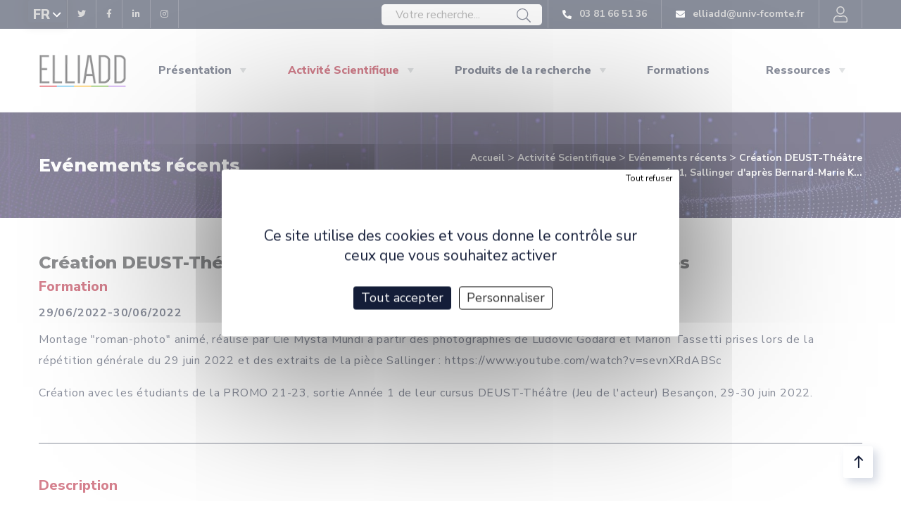

--- FILE ---
content_type: text/html; charset=UTF-8
request_url: https://elliadd.univ-fcomte.fr/creation-deust-theatre-annee-1-sallinger-d-apres-bernard-marie-koltes
body_size: 6420
content:
<!DOCTYPE HTML><html lang="fr"><head><meta http-equiv="Content-Type" content="text/html; charset=UTF-8"/><title>Création DEUST-Théâtre année 1, Sallinger d&#039;après Bernard-Marie Koltès | Elliadd</title><meta name="description" content="Création DEUST-Théâtre année 1, Sallinger d&#039;après Bernard-Marie Koltès | Elliadd"/><meta name="viewport" content="user-scalable=yes, width=device-width, initial-scale=1.0"/><link rel="apple-touch-icon-precomposed" sizes="57x57" href="/apple-touch-icon-57x57.png"/><link rel="apple-touch-icon-precomposed" sizes="114x114" href="/apple-touch-icon-114x114.png"/><link rel="apple-touch-icon-precomposed" sizes="72x72" href="/apple-touch-icon-72x72.png"/><link rel="apple-touch-icon-precomposed" sizes="144x144" href="/apple-touch-icon-144x144.png"/><link rel="apple-touch-icon-precomposed" sizes="60x60" href="/apple-touch-icon-60x60.png"/><link rel="apple-touch-icon-precomposed" sizes="120x120" href="/apple-touch-icon-120x120.png"/><link rel="apple-touch-icon-precomposed" sizes="76x76" href="/apple-touch-icon-76x76.png"/><link rel="apple-touch-icon-precomposed" sizes="152x152" href="/apple-touch-icon-152x152.png"/><link rel="icon" type="image/png" href="/favicon-196x196.png" sizes="196x196"/><link rel="icon" type="image/png" href="/favicon-96x96.png" sizes="96x96"/><link rel="icon" type="image/png" href="/favicon-32x32.png" sizes="32x32"/><link rel="icon" type="image/png" href="/favicon-16x16.png" sizes="16x16"/><link rel="icon" type="image/png" href="/favicon-128.png" sizes="128x128"/><meta name="google-site-verification" content="BjMLzxPsTHVohbdKLG6uJKnov9npU1Ym3kgO-am8kGI"/><script type="text/javascript">
			const gtagUa = "G-1P3BLMSFHV";
        </script><link rel="stylesheet" href="/build/app.683a544e.css"><link rel="stylesheet" href="/build/newscss.f3ed0844.css"><script>
				var cookieLocale = 'fr';
            </script><script src="/build/runtime.7576e7bf.js"></script><script src="/build/0.d91bac89.js"></script><script src="/build/2.1f6c7605.js"></script><script src="/build/app.0545bb0b.js"></script><script src="/build/1.a7acfd21.js"></script><script src="/build/news.edac93ff.js"></script><meta property="og:url" content="https://elliadd.univ-fcomte.fr/creation-deust-theatre-annee-1-sallinger-d-apres-bernard-marie-koltes"/><meta property="og:title" content="Création DEUST-Théâtre année 1, Sallinger d&#039;après Bernard-Marie Koltès | Elliadd"/><meta property="og:image" content="https://elliadd.univ-fcomte.fr/Création DEUST-Théâtre année 1, Sallinger d&#039;après Bernard-Marie Koltès | Elliadd"/></head><body id="body" class=""><header id="site-header" class="header site-header sticky-header header-static"><!-- Main Header start --><div class="header-topbar style-2 topMenu"><div class="octf-area-wrap"><div class="container"><div class="row"><div class="col-md-4"><ul class="social-list"><li><a href="https://twitter.com/laboelliadd" target="_blank"><i class="fab fa-twitter"></i></a></li><li><a href="https://www.facebook.com/LaboratoireElliadd/" target="_blank"><i class="fab fa-facebook-f"></i></a></li><li><a href="#" target="_blank"><i class="fab fa-linkedin-in"></i></a></li><li><a href="#" target="_blank"><i class="fab fa-instagram"></i></a></li></ul></div><div class="col-md-8"><ul class="topbar-info align-self-end clearfix"><li><a href="tel:03 81 66 51 36"><i class="fas fa-phone-alt"></i> 03 81 66 51 36</a></li><li><a href="mailto:elliadd@univ-fcomte.fr"><i class="fas fa-envelope"></i> elliadd@univ-fcomte.fr</a></li><li><a class="header__account" target="_blank" href="/zama"><svg aria-hidden="true" focusable="false" data-prefix="fal" data-icon="user" class="svg-inline--fa fa-user fa-w-14" role="img" xmlns="http://www.w3.org/2000/svg" viewBox="0 0 448 512"><path fill="currentColor" d="M313.6 288c-28.7 0-42.5 16-89.6 16-47.1 0-60.8-16-89.6-16C60.2 288 0 348.2 0 422.4V464c0 26.5 21.5 48 48 48h352c26.5 0 48-21.5 48-48v-41.6c0-74.2-60.2-134.4-134.4-134.4zM416 464c0 8.8-7.2 16-16 16H48c-8.8 0-16-7.2-16-16v-41.6C32 365.9 77.9 320 134.4 320c19.6 0 39.1 16 89.6 16 50.4 0 70-16 89.6-16 56.5 0 102.4 45.9 102.4 102.4V464zM224 256c70.7 0 128-57.3 128-128S294.7 0 224 0 96 57.3 96 128s57.3 128 128 128zm0-224c52.9 0 96 43.1 96 96s-43.1 96-96 96-96-43.1-96-96 43.1-96 96-96z"></path></svg></a></li></ul></div></div></div></div></div><div class="navMenu" id="nav-menu"><div class="container h-100"><div class="header__mainNav"><a class="header__logo" href="/"><picture><source media="(max-width: 767px)" srcset="/build/images/logos/logo_mobile.9bd5be65.png"><source srcset="/build/images/logos/logo_x1.ad54e594.png 1x, /build/images/logos/logo_x2.e764094c.png 2x, /build/images/logos/logo_x3.f0e535b2.png 3x"><img src="/build/images/logos/logo_x1.ad54e594.png" alt="Logo ELLIADD"></picture></a><div class="wsmainfull"><div class="wsmainwp"><nav class="wsmenu"><ul class="wsmenu-list"><li class="navMenu__puces -childrens" aria-haspopup="true"><span class="navMenu__toggle"><a   ">Présentation</a><button class="navMenu__arrow" data-toggle><svg xmlns="http://www.w3.org/2000/svg" width="13" height="21" viewBox="0 0 13 21"><g><g><path fill="current-color" d="M11.91 9.31L2.94.323a1.093 1.093 0 0 0-.78-.323c-.295 0-.572.115-.78.323L.72.986a1.107 1.107 0 0 0 0 1.562l7.533 7.545-7.541 7.554a1.098 1.098 0 0 0-.322.781c0 .296.114.573.322.781l.66.662c.208.208.485.322.78.322.296 0 .572-.114.78-.322l8.979-8.994c.208-.209.322-.487.321-.783.001-.297-.113-.576-.321-.785z"/></g></g></svg></button></span><ul class="sub-menu" data-list><li class=""><span class="navMenu__toggle"><a  href="/histoire">Histoire</a></span></li><li class="-childrens"><span class="navMenu__toggle"><span>Organisation</span><button class="navMenu__arrow" data-toggle><svg xmlns="http://www.w3.org/2000/svg" width="13" height="21" viewBox="0 0 13 21"><g><g><path fill="current-color" d="M11.91 9.31L2.94.323a1.093 1.093 0 0 0-.78-.323c-.295 0-.572.115-.78.323L.72.986a1.107 1.107 0 0 0 0 1.562l7.533 7.545-7.541 7.554a1.098 1.098 0 0 0-.322.781c0 .296.114.573.322.781l.66.662c.208.208.485.322.78.322.296 0 .572-.114.78-.322l8.979-8.994c.208-.209.322-.487.321-.783.001-.297-.113-.576-.321-.785z"/></g></g></svg></button></span><ul class="sub-menu" data-list><li class=""><span class="navMenu__toggle"><a href="/fr/direction">Direction</a></span></li><li class="-childrens"><span class="navMenu__toggle"><span>Pôles</span><button class="navMenu__arrow" data-toggle><svg xmlns="http://www.w3.org/2000/svg" width="13" height="21" viewBox="0 0 13 21"><g><g><path fill="current-color" d="M11.91 9.31L2.94.323a1.093 1.093 0 0 0-.78-.323c-.295 0-.572.115-.78.323L.72.986a1.107 1.107 0 0 0 0 1.562l7.533 7.545-7.541 7.554a1.098 1.098 0 0 0-.322.781c0 .296.114.573.322.781l.66.662c.208.208.485.322.78.322.296 0 .572-.114.78-.322l8.979-8.994c.208-.209.322-.487.321-.783.001-.297-.113-.576-.321-.785z"/></g></g></svg></button></span><ul class="sub-menu" data-list><li><a  href="/arts-et-litterature">Arts et Littérature</a></li><li><a  href="/mediations-et-pratiques-numeriques">Médiations et Pratiques Numériques</a></li><li><a  href="/didactiques-et-education">Didactiques et Education</a></li><li><a  href="/discours-dispositifs-societes">Discours, Dispositifs, Sociétés</a></li><li><a  href="/ergonomie-et-conception-des-systemes">ERgonomie et COnception des Systèmes</a></li></ul></li><li class="-childrens"><span class="navMenu__toggle"><a href="/transversalites">Transversalités</a><button class="navMenu__arrow" data-toggle><svg xmlns="http://www.w3.org/2000/svg" width="13" height="21" viewBox="0 0 13 21"><g><g><path fill="current-color" d="M11.91 9.31L2.94.323a1.093 1.093 0 0 0-.78-.323c-.295 0-.572.115-.78.323L.72.986a1.107 1.107 0 0 0 0 1.562l7.533 7.545-7.541 7.554a1.098 1.098 0 0 0-.322.781c0 .296.114.573.322.781l.66.662c.208.208.485.322.78.322.296 0 .572-.114.78-.322l8.979-8.994c.208-.209.322-.487.321-.783.001-.297-.113-.576-.321-.785z"/></g></g></svg></button></span><ul class="sub-menu" data-list><li><a  href="/archives-et-humanites-numeriques">Archives et humanités numériques</a></li><li><a  href="/parcours-de-professionnalisation-valeurs-savoirs-et-pratiques">Parcours de professionnalisation : valeurs, savoirs et pratiques</a></li><li><a  href="/laboratoire-du-vivant">Laboratoire du vivant</a></li><li><a  href="/mediations-des-savoirs-et-innovations-durables">Médiations des savoirs et innovations durables</a></li><li><a  href="/oumepo">OUMEPO</a></li></ul></li><li class=""><span class="navMenu__toggle"><a href="/reglement-interieur">Règlement intérieur</a></span></li></ul></li><li class="-childrens"><span class="navMenu__toggle"><span>Membres</span><button class="navMenu__arrow" data-toggle><svg xmlns="http://www.w3.org/2000/svg" width="13" height="21" viewBox="0 0 13 21"><g><g><path fill="current-color" d="M11.91 9.31L2.94.323a1.093 1.093 0 0 0-.78-.323c-.295 0-.572.115-.78.323L.72.986a1.107 1.107 0 0 0 0 1.562l7.533 7.545-7.541 7.554a1.098 1.098 0 0 0-.322.781c0 .296.114.573.322.781l.66.662c.208.208.485.322.78.322.296 0 .572-.114.78-.322l8.979-8.994c.208-.209.322-.487.321-.783.001-.297-.113-.576-.321-.785z"/></g></g></svg></button></span><ul class="sub-menu" data-list><li class=""><span class="navMenu__toggle"><a href="/fr/tous-les-membres">Tous les membres</a></span></li><li class=""><span class="navMenu__toggle"><a href="/fr/enseignants-chercheurs">Enseignants-Chercheurs</a></span></li><li class=""><span class="navMenu__toggle"><a href="/fr/docteurs-doctorants-post-doctorants-ater-past-prag">Docteurs, Doctorants, Post-Doctorants, ATER, PAST, PRAG</a></span></li><li class=""><span class="navMenu__toggle"><a href="/fr/appui-a-la-recherche">Appui à la recherche</a></span></li><li class=""><span class="navMenu__toggle"><a href="/fr/support-administratif">Support administratif</a></span></li><li class=""><span class="navMenu__toggle"><a href="/fr/membres-associes">Membres associés</a></span></li></ul></li><li class=""><span class="navMenu__toggle"><a  href="/fr/coordonnees">Coordonnées</a></span></li><li class=""><span class="navMenu__toggle"><a  href="/fr/travailler-a-elliadd">Travailler à ELLIADD</a></span></li><li class=""><span class="navMenu__toggle"><a  href="/fr/contact">Contact</a></span></li></ul></li><li class="navMenu__puces -childrens" aria-haspopup="true"><span class="navMenu__toggle"><a  class="wsmenu_activepage"   ">Activité Scientifique</a><button class="navMenu__arrow" data-toggle><svg xmlns="http://www.w3.org/2000/svg" width="13" height="21" viewBox="0 0 13 21"><g><g><path fill="current-color" d="M11.91 9.31L2.94.323a1.093 1.093 0 0 0-.78-.323c-.295 0-.572.115-.78.323L.72.986a1.107 1.107 0 0 0 0 1.562l7.533 7.545-7.541 7.554a1.098 1.098 0 0 0-.322.781c0 .296.114.573.322.781l.66.662c.208.208.485.322.78.322.296 0 .572-.114.78-.322l8.979-8.994c.208-.209.322-.487.321-.783.001-.297-.113-.576-.321-.785z"/></g></g></svg></button></span><ul class="sub-menu" data-list><li class=""><span class="navMenu__toggle"><a aria-current="page"  href="/fr/evenements-recents">Evénements récents</a></span></li><li class="-childrens"><span class="navMenu__toggle"><span>Projets</span><button class="navMenu__arrow" data-toggle><svg xmlns="http://www.w3.org/2000/svg" width="13" height="21" viewBox="0 0 13 21"><g><g><path fill="current-color" d="M11.91 9.31L2.94.323a1.093 1.093 0 0 0-.78-.323c-.295 0-.572.115-.78.323L.72.986a1.107 1.107 0 0 0 0 1.562l7.533 7.545-7.541 7.554a1.098 1.098 0 0 0-.322.781c0 .296.114.573.322.781l.66.662c.208.208.485.322.78.322.296 0 .572-.114.78-.322l8.979-8.994c.208-.209.322-.487.321-.783.001-.297-.113-.576-.321-.785z"/></g></g></svg></button></span><ul class="sub-menu" data-list><li class=""><span class="navMenu__toggle"><a href="/fr/projets-en-cours">Projets en cours</a></span></li><li class=""><span class="navMenu__toggle"><a href="/fr/projets-archives">Projets archivés</a></span></li></ul></li><li class=""><span class="navMenu__toggle"><a  href="/fr/theses-en-cours">Thèses en cours</a></span></li><li class=""><span class="navMenu__toggle"><a  href="/fr/theses-soutenues">Thèses soutenues</a></span></li><li class=""><span class="navMenu__toggle"><a  href="/fr/collaborations">Collaborations</a></span></li><li class=""><span class="navMenu__toggle"><a  href="/fr/rapports-du-laboratoire">Rapports du laboratoire</a></span></li></ul></li><li class="navMenu__puces -childrens" aria-haspopup="true"><span class="navMenu__toggle"><a   ">Produits de la recherche</a><button class="navMenu__arrow" data-toggle><svg xmlns="http://www.w3.org/2000/svg" width="13" height="21" viewBox="0 0 13 21"><g><g><path fill="current-color" d="M11.91 9.31L2.94.323a1.093 1.093 0 0 0-.78-.323c-.295 0-.572.115-.78.323L.72.986a1.107 1.107 0 0 0 0 1.562l7.533 7.545-7.541 7.554a1.098 1.098 0 0 0-.322.781c0 .296.114.573.322.781l.66.662c.208.208.485.322.78.322.296 0 .572-.114.78-.322l8.979-8.994c.208-.209.322-.487.321-.783.001-.297-.113-.576-.321-.785z"/></g></g></svg></button></span><ul class="sub-menu" data-list><li class=""><span class="navMenu__toggle"><a  href="/revues">Revues</a></span></li><li class=""><span class="navMenu__toggle"><a  href="/fr/collections">Collections</a></span></li><li class=""><span class="navMenu__toggle"><a  href="/fr/publications">Publications</a></span></li><li class="-childrens"><span class="navMenu__toggle"><span>Autres productions</span><button class="navMenu__arrow" data-toggle><svg xmlns="http://www.w3.org/2000/svg" width="13" height="21" viewBox="0 0 13 21"><g><g><path fill="current-color" d="M11.91 9.31L2.94.323a1.093 1.093 0 0 0-.78-.323c-.295 0-.572.115-.78.323L.72.986a1.107 1.107 0 0 0 0 1.562l7.533 7.545-7.541 7.554a1.098 1.098 0 0 0-.322.781c0 .296.114.573.322.781l.66.662c.208.208.485.322.78.322.296 0 .572-.114.78-.322l8.979-8.994c.208-.209.322-.487.321-.783.001-.297-.113-.576-.321-.785z"/></g></g></svg></button></span><ul class="sub-menu" data-list><li class=""><span class="navMenu__toggle"><a href="/fr/activite-editoriale">Activité Editoriale</a></span></li><li class=""><span class="navMenu__toggle"><a href="/fr/contrats-de-recherche">Contrats de recherche</a></span></li><li class=""><span class="navMenu__toggle"><a href="/fr/divers">Divers</a></span></li><li class=""><span class="navMenu__toggle"><a href="/ressources-externes">Ressources externes</a></span></li></ul></li><li class=""><span class="navMenu__toggle"><a  href="/elliadd-sur-hal">ELLIADD sur HAL</a></span></li></ul></li><li class="navMenu__puces " aria-haspopup="true"><span class="navMenu__toggle"><a   href="/fr/formations"">Formations</a></span></li><li class="navMenu__puces -childrens" aria-haspopup="true"><span class="navMenu__toggle"><a   ">Ressources</a><button class="navMenu__arrow" data-toggle><svg xmlns="http://www.w3.org/2000/svg" width="13" height="21" viewBox="0 0 13 21"><g><g><path fill="current-color" d="M11.91 9.31L2.94.323a1.093 1.093 0 0 0-.78-.323c-.295 0-.572.115-.78.323L.72.986a1.107 1.107 0 0 0 0 1.562l7.533 7.545-7.541 7.554a1.098 1.098 0 0 0-.322.781c0 .296.114.573.322.781l.66.662c.208.208.485.322.78.322.296 0 .572-.114.78-.322l8.979-8.994c.208-.209.322-.487.321-.783.001-.297-.113-.576-.321-.785z"/></g></g></svg></button></span><ul class="sub-menu" data-list><li class=""><span class="navMenu__toggle"><a  href="/archives-litteraires-et-artistiques">Archives littéraires et artistiques</a></span></li><li class=""><span class="navMenu__toggle"><a  href="/developpement-logiciel">Développement logiciel</a></span></li><li class=""><span class="navMenu__toggle"><a  href="/sites-archives">Sites archivés</a></span></li><li class=""><span class="navMenu__toggle"><a  href="/publications-numeriques">Publications numériques</a></span></li></ul></li></ul></nav></div></div><div id="toggleSearch" href="#" title="Rechercher" class="header__search -toggle"><svg aria-hidden="true" focusable="false" data-prefix="fal" data-icon="search" class="svg-inline--fa fa-search fa-w-16" role="img" xmlns="http://www.w3.org/2000/svg" viewBox="0 0 512 512"><path fill="current-color" d="M508.5 481.6l-129-129c-2.3-2.3-5.3-3.5-8.5-3.5h-10.3C395 312 416 262.5 416 208 416 93.1 322.9 0 208 0S0 93.1 0 208s93.1 208 208 208c54.5 0 104-21 141.1-55.2V371c0 3.2 1.3 6.2 3.5 8.5l129 129c4.7 4.7 12.3 4.7 17 0l9.9-9.9c4.7-4.7 4.7-12.3 0-17zM208 384c-97.3 0-176-78.7-176-176S110.7 32 208 32s176 78.7 176 176-78.7 176-176 176z"></path></svg></div><div id="searchBlock" class="header__search"><form action="/fr/tapez-votre-recherche" method="get"><input id="searchInput" type="text" name="q" placeholder="Votre recherche..."><button type="submit"><svg aria-hidden="true" focusable="false" data-prefix="fal" data-icon="search" class="svg-inline--fa fa-search fa-w-16" role="img" xmlns="http://www.w3.org/2000/svg" viewBox="0 0 512 512"><path fill="current-color" d="M508.5 481.6l-129-129c-2.3-2.3-5.3-3.5-8.5-3.5h-10.3C395 312 416 262.5 416 208 416 93.1 322.9 0 208 0S0 93.1 0 208s93.1 208 208 208c54.5 0 104-21 141.1-55.2V371c0 3.2 1.3 6.2 3.5 8.5l129 129c4.7 4.7 12.3 4.7 17 0l9.9-9.9c4.7-4.7 4.7-12.3 0-17zM208 384c-97.3 0-176-78.7-176-176S110.7 32 208 32s176 78.7 176 176-78.7 176-176 176z"></path></svg></button></form></div><div class="header__lang" id="langBlock"><button class="header__langToggle" id="langToggle"><span>fr</span><span><svg xmlns="http://www.w3.org/2000/svg" width="13" height="21" viewBox="0 0 13 21"><g><g><path fill="current-color" d="M11.91 9.31L2.94.323a1.093 1.093 0 0 0-.78-.323c-.295 0-.572.115-.78.323L.72.986a1.107 1.107 0 0 0 0 1.562l7.533 7.545-7.541 7.554a1.098 1.098 0 0 0-.322.781c0 .296.114.573.322.781l.66.662c.208.208.485.322.78.322.296 0 .572-.114.78-.322l8.979-8.994c.208-.209.322-.487.321-.783.001-.297-.113-.576-.321-.785z"/></g></g></svg></span></button><a class="header__flags" href="/creation-deust-theatre-annee-1-sallinger-d-apres-bernard-marie-koltes" class="lang"><?xml version="1.0" encoding="iso-8859-1"?><!-- Generator: Adobe Illustrator 19.0.0, SVG Export Plug-In . SVG Version: 6.00 Build 0)  --><svg version="1.1" id="Layer_1" xmlns="http://www.w3.org/2000/svg" xmlns:xlink="http://www.w3.org/1999/xlink" x="0px" y="0px"
	 viewBox="0 0 512 512" style="enable-background:new 0 0 512 512;" xml:space="preserve"><path style="fill:#41479B;" d="M38.345,88.273C17.167,88.273,0,105.44,0,126.618v258.759c0,21.177,17.167,38.345,38.345,38.345
	h132.322V88.273H38.345z"/><rect x="170.67" y="88.277" style="fill:#F5F5F5;" width="170.67" height="335.45"/><path style="fill:#FF4B55;" d="M473.655,88.273H341.333v335.448h132.322c21.177,0,38.345-17.167,38.345-38.345V126.618
	C512,105.44,494.833,88.273,473.655,88.273z"/><g></g><g></g><g></g><g></g><g></g><g></g><g></g><g></g><g></g><g></g><g></g><g></g><g></g><g></g><g></g></svg></a><a class="header__flags" href="/creation-deust-theatre-annee-1-sallinger-d-apres-bernard-marie-koltes-1" class="lang"><?xml version="1.0" encoding="UTF-8"?><svg xmlns="http://www.w3.org/2000/svg" viewBox="0 0 60 30" width="1200" height="600"><clipPath id="s"><path d="M0,0 v30 h60 v-30 z"/></clipPath><clipPath id="t"><path d="M30,15 h30 v15 z v15 h-30 z h-30 v-15 z v-15 h30 z"/></clipPath><g clip-path="url(#s)"><path d="M0,0 v30 h60 v-30 z" fill="#012169"/><path d="M0,0 L60,30 M60,0 L0,30" stroke="#fff" stroke-width="6"/><path d="M0,0 L60,30 M60,0 L0,30" clip-path="url(#t)" stroke="#C8102E" stroke-width="4"/><path d="M30,0 v30 M0,15 h60" stroke="#fff" stroke-width="10"/><path d="M30,0 v30 M0,15 h60" stroke="#C8102E" stroke-width="6"/></g></svg></a></div><div class="tools d-block d-lg-none"><a class="header__account" target="_blank" href="/zama"><svg aria-hidden="true" focusable="false" data-prefix="fal" data-icon="user" class="svg-inline--fa fa-user fa-w-14" role="img" xmlns="http://www.w3.org/2000/svg" viewBox="0 0 448 512"><path fill="currentColor" d="M313.6 288c-28.7 0-42.5 16-89.6 16-47.1 0-60.8-16-89.6-16C60.2 288 0 348.2 0 422.4V464c0 26.5 21.5 48 48 48h352c26.5 0 48-21.5 48-48v-41.6c0-74.2-60.2-134.4-134.4-134.4zM416 464c0 8.8-7.2 16-16 16H48c-8.8 0-16-7.2-16-16v-41.6C32 365.9 77.9 320 134.4 320c19.6 0 39.1 16 89.6 16 50.4 0 70-16 89.6-16 56.5 0 102.4 45.9 102.4 102.4V464zM224 256c70.7 0 128-57.3 128-128S294.7 0 224 0 96 57.3 96 128s57.3 128 128 128zm0-224c52.9 0 96 43.1 96 96s-43.1 96-96 96-96-43.1-96-96 43.1-96 96-96z"></path></svg></a><a id="wsnavtoggle" class="wsanimated-arrow"><span></span></a></div></div></div></div></header><div class="top_hero"><picture><source media="(max-width: 767px)" srcset="/build/images/bg/hero_mobile.182f6ea3.jpg"><source srcset="/build/images/bg/hero_desktop.d79d0ca7.jpg"><img src="/build/images/bg/hero_desktop.d79d0ca7.jpg" alt="Création DEUST-Théâtre année 1, Sallinger d&#039;après Bernard-Marie Koltès"></picture><div class="container position-relative h-100"><div class="top_row"><div class="row justify-content-between align-items-center"><div class="col-md-6"><h2 class="product">Evénements récents</h2></div><div class="col-md-6 text-md-right text-left p-0"><div id="breadcrumbs"><div class="container line-height-0" itemscope itemtype="http://schema.org/BreadcrumbList"><span itemprop="itemListElement" itemscope itemtype="http://schema.org/ListItem"><a itemprop="item" href="/" class="breadcrumbs-link"><span itemprop="name">Accueil</span><meta itemprop="position" content="1"/></a></span> &gt;
                                                        <span class="line-height" itemprop="itemListElement" itemscope itemtype="http://schema.org/ListItem"><a href="/fr/activite-scientifique" itemprop="item" class="breadcrumbs-link"><span itemprop="name">Activité Scientifique</span><meta itemprop="position" content="2"/></a></span> &gt;                                                                                     <span class="line-height" itemprop="itemListElement" itemscope itemtype="http://schema.org/ListItem"><a href="/fr/evenements-recents" itemprop="item" class="breadcrumbs-link"><span itemprop="name">Evénements récents</span><meta itemprop="position" content="3"/></a></span> &gt;                                                                                     <span class="line-height" itemprop="itemListElement" itemscope itemtype="http://schema.org/ListItem"><a rel="nofollow" href="/creation-deust-theatre-annee-1-sallinger-d-apres-bernard-marie-koltes" itemprop="item" class="breadcrumbs-link"><span itemprop="name">Création DEUST-Théâtre année 1, Sallinger d&#039;après Bernard-Marie K...</span><meta itemprop="position" content="4"/></a></span></div></div></div></div></div></div></div><div id="content"><div class="newsPage"><div class="container"><div class="newsPage__heading border-blue"><div class="ot-heading"><h1 class="mb-2">Création DEUST-Théâtre année 1, Sallinger d'après Bernard-Marie Koltès</h1><h3>Formation</h3><p class="mb-2 bold">29/06/2022-30/06/2022</p><p>Montage "roman-photo" animé, réalisé par Cie Mysta Mundi à partir des photographies de Ludovic Godard et Marion Tassetti prises lors de la répétition générale du 29 juin 2022 et des extraits de la pièce Sallinger : https://www.youtube.com/watch?v=sevnXRdABSc</p><p>Création avec les étudiants de la PROMO 21-23, sortie Année 1 de leur cursus DEUST-Théâtre (Jeu de l'acteur) Besançon, 29-30 juin 2022.</p></div></div><div class="mt-5"><h3>Description</h3><p>"Feuille de salle"</p><p>SALLINGER : MODE D’EMPLOI À L’USAGE DES ENTRANTS POUR GAGNER DU TEMPS « PARCE QUE TOUT LE MONDE AIME GAGNER DU TEMPS. »<br><br>C’est l’histoire d’un Mort déjà, le Rouquin qui hante les vivants, ou alors c’est l’histoire d’un Mort déjà que les vivants endeuillés invoquent de concert, pour rassembler les morceaux épars de son histoire, pour tenter de comprendre (avec nous) l’inaccessible raison, ou alors c’est l’histoire de la Mort qui veut encore danser avec la Vie, l’Ombre avec la Lumière, l’Illusion avec la Réalité. « Mourir, dormir, dormir, rêver peut-être ? ».<br>« Ferme les yeux. Est-ce que maintenant encore les lumières flottent, ailleurs que dans notre tête ? » dit le Rouquin à Leslie.</p><p>Le ROUQUIN, fraîchement suicidé (Loïck et Eva)<br>Son frère LESLIE (tour à tour : Brune, Valentine, Matéo, Éric)<br>Sa sœur ANNA (tour à tour: Lison, Jeanne) et Anna travestie en Carole (Lison)<br>Ses parents MA (Lisa) et AL (ombre d’Éric)<br>Son amoureuse, CAROLE (tour à tour: Mylène, Cloé, Lylou)<br>Et JUNE, confidente de Carole (Clothilde)<br>Et HENRY, le copain « insignifiant » de Leslie (tour à tour: Valentin, Lili)<br>Le CHŒUR des vivants ou des morts. <br>***<br>« Ce que j'ai à faire c'est attraper les mômes s'ils s'approchent trop près du bord. Je veux dire s'ils courent sans regarder où ils vont, moi je rapplique et je les attrape. C'est ce que je ferais toute la journée. Je serais juste l'attrape-cœurs. »</p><p>Mise en scène Carine Rousselot<br>Assistante mise en scène Charline Mourot<br>Création lumière Claire Michoux<br>Création univers sonore et guitare Loïck Pailleux<br>Costume maquillage: les élèves du DEUST<br>Scénographie conception Carine Rousselot, construction les élèves du DEUST<br>Accueil construction, répétition Hôphophop, CDN, UFR SLHS<br>Accueil en résidence et création Le théâtre de la Bouloie (CROUS)<br>Production Cie Mysta Mundi</p></div><div class="mt-5" id="partners"><h3>Contact</h3><p>carine.rousselot@univ-fcomte.fr</p></div></div></div></div><a data-scroll="body" id="back-to-top" href="#" class="show"><i class="flaticon-up-arrow"></i></a><footer id="site-footer" class="site-footer footer footer-v1"><div class="container"><div class="row"><div class="col-lg-3 col-md-6 col-sm-6 col-12"><div class="widget-footer"><h5 class="text-white"><span>Présentation</span></h5><ul class="list-items"><li class="list-item"><a href="/histoire">Histoire</a></li><span>Organisation</span><span>Membres</span><li class="list-item"><a href="/fr/coordonnees">Coordonnées</a></li><li class="list-item"><a href="/fr/travailler-a-elliadd">Travailler à ELLIADD</a></li><li class="list-item"><a href="/fr/contact">Contact</a></li></ul></div></div><div class="col-lg-3 col-md-6 col-sm-6 col-12"><div class="widget-footer"><h5 class="text-white"><a href="/fr/activite-scientifique">Activité Scientifique</a></h5><ul class="list-items"><li class="list-item"><a href="/fr/evenements-recents">Evénements récents</a></li><span>Projets</span><li class="list-item"><a href="/fr/theses-en-cours">Thèses en cours</a></li><li class="list-item"><a href="/fr/theses-soutenues">Thèses soutenues</a></li><li class="list-item"><a href="/fr/collaborations">Collaborations</a></li><li class="list-item"><a href="/fr/rapports-du-laboratoire">Rapports du laboratoire</a></li></ul></div></div><div class="col-lg-3 col-md-6 col-sm-6 col-12"><div class="widget-footer"><h5 class="text-white"><span>Produits de la recherche</span></h5><ul class="list-items"><li class="list-item"><a href="/revues">Revues</a></li><li class="list-item"><a href="/fr/collections">Collections</a></li><li class="list-item"><a href="/fr/publications">Publications</a></li><span>Autres productions</span><li class="list-item"><a href="/elliadd-sur-hal">ELLIADD sur HAL</a></li></ul></div></div><div class="col-lg-3 col-md-6 col-sm-6 col-12"><div class="widget-footer"><h5 class="text-white"><a href="/ressources">Ressources</a></h5><ul class="list-items"><li class="list-item"><a href="/archives-litteraires-et-artistiques">Archives littéraires et artistiques</a></li><li class="list-item"><a href="/developpement-logiciel">Développement logiciel</a></li><li class="list-item"><a href="/sites-archives">Sites archivés</a></li><li class="list-item"><a href="/publications-numeriques">Publications numériques</a></li></ul></div></div><div class="col-lg-3 col-md-6 col-sm-6 col-12"><div class="widget-footer"><h5 class="text-white">Plus</h5><ul class="list-items mb-3"><li class="list-item"><a href="/fr/formations">Formations</a></li></ul></div></div></div><div class="footerCredit"><ul class="list-items"><li class="list-item"><a href="/fr/plan-du-site">Plan du site</a></li><li class="list-item"><a href="/fr/mentions-legales">Mentions légales</a></li><li class="list-item"><a rel="nofollow" href="#" onclick="tarteaucitron.userInterface.openPanel();return false;">Préférences cookies</a></li><li class="list-item">©2026 Elliadd</li></ul></div></div></footer><!-- #site-footer --><script type="application/ld+json">
        {
            "@context": "http://schema.org",
            "@type": "WebPage",
            "name": "Cr\u00E9ation\u0020DEUST\u002DTh\u00E9\u00E2tre\u0020ann\u00E9e\u00201,\u0020Sallinger\u0020d\u0027apr\u00E8s\u0020Bernard\u002DMarie\u0020Kolt\u00E8s\u0020\u007C\u0020Elliadd",
        "description": "Cr\u00E9ation\u0020DEUST\u002DTh\u00E9\u00E2tre\u0020ann\u00E9e\u00201,\u0020Sallinger\u0020d\u0027apr\u00E8s\u0020Bernard\u002DMarie\u0020Kolt\u00E8s\u0020\u007C\u0020Elliadd",
        "publisher": {
            "@type": "Organization",
            "name": "elliadd"
        }
    }


    </script></body></html>

--- FILE ---
content_type: text/javascript
request_url: https://elliadd.univ-fcomte.fr/build/app.0545bb0b.js
body_size: 83209
content:
(window.webpackJsonp=window.webpackJsonp||[]).push([["app",4],{"++PU":function(e,t){tarteaucitron.lang={middleBarHead:"☝ 🍪",adblock:"Hej! Denna webbplats är transparent och låter dig välja de tredjeparts tjänster du vill tillåta.",adblock_call:"Inaktivera din adblock för att börja anpassa.",reload:"Uppdatera sidan",alertBigScroll:"Genom att fortsätta rulla,",alertBigClick:"Om du fortsätter att surfa på denna webbplats,",alertBig:"du tillåter alla tjänster från tredje part",alertBigPrivacy:"Denna webbplats använder cookies och ger dig kontroll över vad du vill aktivera",alertSmall:"Hantera tjänster",personalize:"Personifiera",acceptAll:"OK, acceptera allt",close:"Stänga",closeBanner:"Dölj cookies banner",privacyUrl:"Integritetspolicy",all:"Preferens för alla tjänster",info:"Skydda din integritet",disclaimer:"Genom att tillåta dessa tjänster från tredje part accepterar du deras cookies och användningen av spårningsteknologier som är nödvändiga för att de ska fungera korrekt.",allow:"Tillåta",deny:"Förneka",noCookie:"Den här tjänsten använder inte cookie.",useCookie:"Den här tjänsten kan installeras",useCookieCurrent:"Den här tjänsten har installerat",useNoCookie:"Den här tjänsten har inte installerat någon cookie.",more:"Läs mer",source:"Visa den officiella webbplatsen",credit:"Cookies manager av tarteaucitron.js",noServices:"Denna webbplats använder ingen cookie som kräver ditt samtycke.",toggleInfoBox:"Visa / dölj information om lagring av cookies",title:"Cookie- hanteringspanel",cookieDetail:"cookie- detalj för",ourSite:"på vår webbplats",modalWindow:"(modalt fönster)",newWindow:"(nytt fönster)",allowAll:"Tillåt alla cookie",denyAll:"Neka alla cookies",icon:"Cookies",fallback:"är ur funktion.",allowed:"tillåtet",disallowed:"nekad",ads:{title:"Annonsnätverk",details:"Annonsnätverk kan generera intäkter genom att sälja annonsutrymme på webbplatsen."},analytic:{title:"Publikmätning",details:"Publikmätningstjänster som används för att generera användbar statistik närvaro för att förbättra webbplatsen."},social:{title:"Sociala nätverk",details:"Sociala nätverk kan förbättra användbarheten på webbplatsen och bidra till att marknadsföra den via aktierna."},video:{title:"videoklipp",details:"Videodelningstjänster hjälper till att lägga till rika medier på webbplatsen och öka synligheten."},comment:{title:"Коментари",details:"Kommentarhanterare underlättar inlämning av kommentarer och bekämpar skräppost."},support:{title:"Stöd",details:"Supporttjänster gör att du kan komma i kontakt med webbplatsteamet och hjälpa dig att förbättra det."},api:{title:"APIs",details:"APIs: er används för att ladda skript: geolocation, sökmotorer, översättningar, ..."},other:{title:"Övrig",details:"Tjänster för att visa webbinnehåll."},google:{title:"Specifikt samtycke för Googles tjänster",details:"Google kan använda dina data för publikmätning, reklamprestanda eller för att erbjuda dig personligt anpassade annonser."},mandatoryTitle:"Obligatoriska kakor",mandatoryText:"Denna webbplats använder nödvändiga kakor för dess korrekta funktion, och dessa kan inte inaktiveras.",save:"Spara",ourpartners:"Våra partners"}},"+m1n":function(e,t){tarteaucitron.lang={middleBarHead:"☝ 🍪",adblock:"Hej! Dette sted er gennemsigtigt og giver dig mulighed for at vælge de tredjeparts tjenester, du vil tillade.",adblock_call:"Deaktiver venligst din adblocker for at begynde tilpasningen.",reload:"Opdater siden",alertBigScroll:"Ved at fortsætte med at scrolle,",alertBigClick:"Hvis du fortsætter med at bruge dette websted,",alertBig:"tillader du alle tredjeparts tjenester",alertBigPrivacy:"Dette websted bruger cookies og giver dig kontrol over, hvad du vil aktivere",alertSmall:"Administrer tjenester",personalize:"Tilpas",acceptAll:"OK, accepter alle",close:"Luk",closeBanner:"Skjul cookie-banner",privacyUrl:"Fortrolighedspolitik",all:"Præference for alle tjenester",info:"Beskyttelse af dit privatliv",disclaimer:"Ved at tillade disse tredjeparts tjenester accepterer du deres cookies og brugen af sporingsteknologier, der er nødvendige for, at de fungerer korrekt.",allow:"Tillad",deny:"Afvis ",noCookie:"Denne service bruger ikke cookies",useCookie:"Denne service kan installere",useCookieCurrent:"Denne service er installeret",useNoCookie:"Denne service har ikke installeret nogen cookie.",more:"Læs mere",source:"Se det officielle websted",credit:"Cookies manager af tarteaucitron.js",noServices:"Dette websted bruger ikke nogen cookie, der kræver dit samtykke.",toggleInfoBox:"Vis / skjul informationer om opbevaring af cookies",title:"CCookie-styringspanel",cookieDetail:"Cookie detaljer for",ourSite:"på vores site",modalWindow:"(modal vindue)",newWindow:"(nyt vindue)",allowAll:"Tillad alle cookies",denyAll:"Afvis alle cookies",icon:"Cookies",fallback:"er deaktiveret.",allowed:"tilladt",disallowed:"ikke tilladt",ads:{title:"Annonceringsnetværk",details:"Annoncenetværk kan generere indtægter ved at sælge annonceplads på webstedet."},analytic:{title:"Måling af målgruppen",details:"Målingstjenesterne bruges til at generere nyttig statistisk til at forbedre webstedet."},social:{title:"Sociale netværk",details:"Sociale netværk kan forbedre anvendeligheden af webstedet og hjælpe med at markedsføre det via aktierne."},video:{title:"Videoer",details:"Videodelingstjenester hjælper med at tilføje rige medier på webstedet og øger dets synlighed."},comment:{title:"Kommentarer",details:"Kommentarledere letter arkiveringen af kommentarer og bekæmper spam."},support:{title:"Support",details:"Supporttjenester giver dig mulighed for at komme i kontakt med webstedsteamet og hjælpe med at forbedre det."},api:{title:"APIer",details:"AAPI'er bruges til at indlæse scripts: geolokalisation, søgemaskiner, oversættelser, ..."},other:{title:"Andet",details:"Tjenester til visning af webindhold."},google:{title:"Specifik samtykke til Googles tjenester",details:"Google kan bruge dine data til at måle publikum, reklamepræstation eller til at tilbyde dig personligt tilpassede annoncer."},mandatoryTitle:"Obligatoriske cookies",mandatoryText:"Denne hjemmeside bruger cookies, der er nødvendige for dens korrekte funktion, og som ikke kan deaktiveres.",save:"Gem",ourpartners:"Vores partnere"}},"+oLB":function(e,t){tarteaucitron.lang={middleBarHead:"☝ 🍪",adblock:"Ahoj! Tato stránka je transparetní a umožňuje ti si přímo vybrat, jaké služby třetích stran chceš povolit.",adblock_call:"Pro úpravu osobních preferencí si, prosím, vypni adblock.",reload:"Načíst stránku znovu",alertBigScroll:"Pokračováním ve scrollování,",alertBigClick:"Pokud pokračujete v brouzdání našich stránek,",alertBig:"povolujete všechny služby třetích stran.",alertBigPrivacy:"Tato stránka využívá cookies a dává ti na výběr, co chceš aktivovat",alertSmall:"Spravovat služby",personalize:"Přizpůsobit",acceptAll:"OK, přijmout vše",close:"Zavřít",closeBanner:"Skrýt banner souborů cookie",privacyUrl:"Zásady ochrany osobních údajů",all:"Nastavení všech služeb",info:"Chrání tvé soukromí",disclaimer:"Povolením těchto služeb třetích stran, přijímáš jejich cookies, jež jsou nezbytné pro řádné fungování jejich technologií.",allow:"Povolit",deny:"Zamítnout",noCookie:"Tato služba nepoužívá cookies.",useCookie:"Tato služba může nainstalovat",useCookieCurrent:"Tato služba nainstalovala",useNoCookie:"Tato služba nenainstalovala žádné cookies.",more:"Dozvědět se více",source:"Zobrazit oficiální stránku",credit:"Správce cookies od tarteaucitron.js",noServices:"Tento web nepoužívá žádné soubory cookie vyžadující váš souhlas.",toggleInfoBox:"Zobrazit/skrýt informace o ukládání souborů cookie",title:"Panel pro správu cookies",cookieDetail:"Podrobnosti o souboru cookie pro",ourSite:"na našem webu",modalWindow:"(modální okno)",newWindow:"(nové okno)",allowAll:"Povolit všechny soubory cookie",denyAll:"Odmítnout všechny cookies",icon:"Cookies",fallback:"je vypnutý.",allowed:"povoleno",disallowed:"nepovoleno",ads:{title:"Reklamní síť",details:"Prodejem reklamních ploch na této stránce mohou reklamní sítě vydělávat peníze."},analytic:{title:"Statistika návštěvnosti",details:"Služby pro analýzu návštěvníků slouží k vytvoření užitečných statistik návštěvnosti. Ty zase slouží ke zlepšení stránky."},social:{title:"Sociální sítě",details:"Sociální sítě mohou usnadnit práci se stránkou a pomáhají jí prosadit se pomocí sdílení."},video:{title:"Videa",details:"Video-hostingové služby pomáhají přidat na stránku bohaté mediální prvky."},comment:{title:"Komentáře",details:"Správce komentářů zajišťují vyplňování komentářů a bojují proti šíření spamu."},support:{title:"Podpora",details:"Služby podpory ti pomáhají spojit se s týmem stojícím za stránkou a umožňují ti vyjádřit se k jejím nedostatkům."},api:{title:"API",details:"API slouží k načtění skriptů: geolokace, vyhledávačů, překladů, ..."},other:{title:"Jiný",details:"Služby pro zobrazení webového obsahu."},google:{title:"Specifický souhlas se službami Google",details:"Google může využívat vaše údaje k měření publika, reklamnímu účinku nebo k zobrazení personalizovaných reklam."},mandatoryTitle:"Povinné soubory cookie",mandatoryText:"Tato stránka používá soubory cookie nezbytné pro její správné fungování, které nelze deaktivovat.",save:"Uložit",ourpartners:"Naši partneři"}},"/Trx":function(e,t){tarteaucitron.lang={middleBarHead:"☝ 🍪",adblock:"Bonjour! Ce site joue la transparence et vous donne le choix des services tiers à activer.",adblock_call:"Merci de désactiver votre adblocker pour commencer la personnalisation.",reload:"Recharger la page",alertBigScroll:"En continuant de défiler,",alertBigClick:"En poursuivant votre navigation,",alertBig:"vous acceptez l'utilisation de services tiers pouvant installer des cookies",alertBigPrivacy:"Ce site utilise des cookies et vous donne le contrôle sur ceux que vous souhaitez activer",alertSmall:"Gestion des services",acceptAll:"Tout accepter",personalize:"Personnaliser",close:"Fermer",closeBanner:"Masquer le bandeau des cookies",privacyUrl:"Politique de confidentialité",all:"Préférences pour tous les services",info:"Protection de votre vie privée",disclaimer:"En autorisant ces services tiers, vous acceptez le dépôt et la lecture de cookies et l'utilisation de technologies de suivi nécessaires à leur bon fonctionnement.",allow:"Autoriser",deny:"Interdire",noCookie:"Ce service ne dépose aucun cookie.",useCookie:"Ce service peut déposer",useCookieCurrent:"Ce service a déposé",useNoCookie:"Ce service n'a déposé aucun cookie.",more:"En savoir plus",source:"Voir le site officiel",credit:"Gestion des cookies par tarteaucitron.js",noServices:"Ce site n'utilise aucun cookie nécessitant votre consentement.",toggleInfoBox:"Afficher/masquer les informations sur le stockage des cookies",title:"Panneau de gestion des cookies",cookieDetail:"Détail des cookies",ourSite:"sur notre site",modalWindow:"(fenêtre modale)",newWindow:"(nouvelle fenêtre)",allowAll:"Tout accepter",denyAll:"Tout refuser",icon:"Cookies",fallback:"est désactivé.",allowed:"autorisé",disallowed:"interdit",ads:{title:"Régies publicitaires",details:"Les régies publicitaires permettent de générer des revenus en commercialisant les espaces publicitaires du site."},analytic:{title:"Mesure d'audience",details:"Les services de mesure d'audience permettent de générer des statistiques de fréquentation utiles à l'amélioration du site."},social:{title:"Réseaux sociaux",details:"Les réseaux sociaux permettent d'améliorer la convivialité du site et aident à sa promotion via les partages."},video:{title:"Vidéos",details:"Les services de partage de vidéo permettent d'enrichir le site de contenu multimédia et augmentent sa visibilité."},comment:{title:"Commentaires",details:"Les gestionnaires de commentaires facilitent le dépôt de vos commentaires et luttent contre le spam."},support:{title:"Support",details:"Les services de support vous permettent d'entrer en contact avec l'équipe du site et d'aider à son amélioration."},api:{title:"APIs",details:"Les APIs permettent de charger des scripts : géolocalisation, moteurs de recherche, traductions, ..."},other:{title:"Autre",details:"Services visant à afficher du contenu web."},google:{title:"Consentement spécifique aux services Google",details:"Google peut utiliser vos données pour la mesure d'audience, la performance publicitaire ou pour vous proposer des annonces personnalisées."},mandatoryTitle:"Cookies obligatoires",mandatoryText:"Ce site utilise des cookies nécessaires à son bon fonctionnement. Ils ne peuvent pas être désactivés.",save:"Enregistrer",ourpartners:"Nos partenaires"}},"0T9w":function(e,t){tarteaucitron.lang={middleBarHead:"☝ 🍪",adblock:"Merhaba! Bu site şeffaflıkla oynar ve size etkinleştirilecek üçüncü taraf hizmetleri seçeneği sunar.",adblock_call:"Kişiselleştirmeye başlamak için lütfen reklam engelleyicinizi devre dışı bırakın.",reload:"Sayfayı yeniden yükle",alertBigScroll:"Kaydırma devam edien,",alertBigClick:"Navigasyonunuza devam ederek,",alertBig:"çerez yükleyebilecek üçüncü taraf hizmetlerinin kullanımını kabul edersiniz",alertBigPrivacy:"Bu site çerezleri kullanır ve etkinleştirmek istediklerinizi kontrol etmenizi sağlar",alertSmall:"Hizmet yönetimi",acceptAll:"evet, her şeyi kabul edin",personalize:"kişiselleştirmek",close:"kapat",closeBanner:"Çerez banner'ını gizle",privacyUrl:"Gizlilik Politikası",all:"Tüm hizmetler için tercihler",info:"Gizliliğinin korunması",disclaimer:"Bu üçüncü taraf hizmetlerini yetkilendirerek, çerezlerin depolanmasını ve okunmasını ve düzgün çalışması için gerekli izleme teknolojilerinin kullanımını kabul ediyorsunuz.",allow:"izin",deny:"yasak",noCookie:"Bu hizmet çerez yerleştirmez.",useCookie:"Bu hizmet para yatırabilir",useCookieCurrent:"Bu hizmet sunuldu",useNoCookie:"Bu hizmet herhangi bir çerez yerleştirmedi.",more:"Daha fazlasını öğrenin",source:"web sitesine bakın",credit:"Çerez yönetimi tarteaucitron.js",noServices:"Bu site, onayınızı gerektiren hiçbir çerez kullanmıyor.",toggleInfoBox:"Çerezlerin depolanmasıyla ilgili bilgileri göster / gizle",title:"Çerez yönetimi paneli",cookieDetail:"Ayrıntı çerezleri",ourSite:"sitemizde",modalWindow:"(kalıcı pencere)",newWindow:"(yeni pencere)",allowAll:"Tüm çerezlere izin verin",denyAll:"Tüm çerezleri yasaklayın",icon:"Cookies",fallback:"devre dışı.",allowed:"izin verildi",disallowed:"izin verilmeyen",ads:{title:"Reklam yönetimi",details:"Reklam ajansları, sitedeki reklam alanını pazarlayarak gelir elde etmenizi sağlar."},analytic:{title:"Kitle ölçümü",details:"Kitle ölçüm hizmetleri, siteyi geliştirmek için yararlı katılım istatistikleri oluşturur."},social:{title:"Sosyal Medya",details:"Sosyal ağlar sitenin kullanım kolaylığını geliştirir ve paylaşım yoluyla sitenin tanıtımına yardımcı olur."},video:{title:"Videolar",details:"Video paylaşım hizmetleri siteyi multimedya içeriğiyle zenginleştirir ve görünürlüğünü artırır.\n\n"},comment:{title:"yorumlar\n",details:"Yorum yöneticileri yorumlarınızın gönderilmesini kolaylaştırır ve spam ile mücadele eder."},support:{title:"destek",details:"Destek hizmetleri, site ekibiyle iletişim kurmanıza ve ekibinizi geliştirmenize yardımcı olur.\n\n"},api:{title:"APIs",details:"APIs komut dosyalarının yüklenmesine izin verir: coğrafi konum, arama motorları, çeviriler, ..."},other:{title:"diğer\n",details:"Web içeriğini görüntüleme hizmetleri."},google:{title:"Google hizmetleri için özel onay",details:"Google, verilerinizi izleyici ölçümü, reklam performansı veya size kişiselleştirilmiş reklamlar sunmak için kullanabilir."},mandatoryTitle:"Zorunlu Çerezler",mandatoryText:"Bu site, düzgün çalışması için gerekli olan ve devre dışı bırakılamayan çerezleri kullanır.",save:"Kaydet",ourpartners:"İş ortaklarımız"}},"2BdF":function(e,t){tarteaucitron.lang={middleBarHead:"☝ 🍪",adblock:"Hei! Tämä sivusto antaa sinun valita ja hallita kolmansien osapuolten asettamia evästeitä.",adblock_call:"Estä adblocker muuttaaksesi asetuksia.",reload:"Päivitä sivu",alertBigScroll:"Jatkamalla selailua,",alertBigClick:"Jatkamalla tämän sivuston selailua,",alertBig:"hyväksyt kolmansien osapuolien tarjoamia palveluita",alertBigPrivacy:"Tämä sivusto käyttää evästeitä ja antaa sinun hallita niitä.",alertSmall:"Hallinnoi palveluja",acceptAll:"OK, hyväksy kaikki",personalize:"Personoi",close:"Sulje",closeBanner:"Piilota evästebanneri",privacyUrl:"Tietosuoja",all:"Kaikkien palveluiden valinta",info:"Yksityisyyden suojaaminen",disclaimer:"Hyväksymällä kolmansien osapuolten palvelut, hyväksyt toiminnan kannalta tarpeellisten evästeiden ja seurantateknologioiden käytön.",allow:"Hyväksy",deny:"Kiellä",noCookie:"Tämä palvelu ei käytä evästeitä",useCookie:"Tämä palvelu voidaan asentaa",useCookieCurrent:"Tämä palvelu on asennettu",useNoCookie:"Tämä palvelu ei ole asentanut evästeitä",more:"Lue lisää",source:"Katso virallinen nettisivu",credit:"Evästeiden hallinta: tarteaucitron.js",noServices:"Tämä sivusto ei käytä evästeitä, jotka vaativat suostumustasi.",toggleInfoBox:"Näytä/piilota tiedot evästeistä ja niiden säilytyksestä",title:"Evästeiden hallintapaneeli",cookieDetail:"Evästetiedot",ourSite:"sivustollamme",modalWindow:"(modaalinen ikkuna)",newWindow:"uusi ikkuna",allowAll:"Hyväksy kaikki evästeet",denyAll:"Kiellä kaikki evästeet",icon:"Cookies",fallback:"hylätty.",allowed:"sallittu",disallowed:"kielletty",ads:{title:"Mainosverkosto",details:"Mainosverkostot saattavat saada tuloja myymällä mainostilaa sivustolla."},analytic:{title:"Yleisön mittaaminen",details:"Yleisömittauspalveluja käytetään kävijätilastojen tuottamiseen, joista on hyötyä sivuston parantamisessa."},social:{title:"Sosiaaliset verkostot",details:"Sosiaaliset verkostot voivat helpottaa sivuston käytettävyyttä ja mainontaa"},video:{title:"Videot",details:"Videoiden toistopalvelut auttavat rikastamaan sivuston markkinointia ja kasvattaa sen näkyvyyttä"},comment:{title:"Kommentit",details:"Kommentoinnin ylläpito helpottaa kommenttien arkistointia ja roskapostin hallintaa."},support:{title:"Tuki",details:"Ohjelmointirajapintoja käytetään eri ohjelmistojen, kuten hakukoneiden, sijaintien tai käännösten, lataamiseen."},api:{title:"Ohjelmointirajapinnat",details:"Ohjelmointirajapintoja käytetään eri ohjelmistojen, kuten hakukoneiden, sijaintien tai käännösten, lataamiseen,..."},other:{title:"Muut",details:"Palvelut web-sisältöjen näyttämiseen."},google:{title:"Erityinen suostumus Googlen palveluille",details:"Google voi käyttää tietojasi yleisön mittaamiseen, mainosvaikutusten arviointiin tai tarjotakseen sinulle personoituja mainoksia."},mandatoryTitle:"Tarpeelliset evästeet",mandatoryText:"Tämä sivusto käyttää evästeitä, jotka ovat välttämättömiä sen asianmukaisen toiminnan kannalta. Niitä ei voi poistaa käytöstä.",save:"Tallenna",ourpartners:"Kumppanimme"}},"2Zqf":function(e,t){jQuery(function(){"use strict";document.addEventListener("touchstart",(function(){}),!1),jQuery((function(){jQuery('<div class="overlapblackbg"></div>').appendTo($(document.body)),jQuery("#wsnavtoggle").click((function(){jQuery("body").toggleClass("wsactive")})),jQuery(".overlapblackbg").click((function(){jQuery("body").removeClass("wsactive")})),jQuery(".wsmenu > .wsmenu-list > li").has(".wsmegamenu").prepend('<span class="wsmenu-click"><i class="wsmenu-arrow"></i></span>'),jQuery(".wsmenu-click").click((function(){jQuery(this).toggleClass("ws-activearrow").parent().siblings().children().removeClass("ws-activearrow"),jQuery(".wsmegamenu").not(jQuery(this).siblings(".wsmegamenu")).slideUp("slow"),jQuery(this).siblings(".wsmegamenu").slideToggle("slow")})),jQuery(".wsmenu-click02").click((function(){jQuery(this).children(".wsmenu-arrow").toggleClass("wsmenu-rotate")})),jQuery(window).on("resize",(function(){jQuery(window).outerWidth()<992||(jQuery(".wsmenu").removeAttr("style"),jQuery("body").removeClass("wsactive"),jQuery(".wsmenu > .wsmenu-list > li > .wsmegamenu").removeAttr("style"),jQuery(".wsmenu-click").removeClass("ws-activearrow"),jQuery(".wsmenu-click02 > i").removeClass("wsmenu-rotate"))})),jQuery(window).trigger("resize")})),jQuery(window).scroll((function(){var e=jQuery(".wsmainfull");jQuery(window).scrollTop()>=5?e.addClass("wsfixed"):e.removeClass("wsfixed")}))}())},"4y8J":function(e,t){tarteaucitron.lang={adblock:"您好！这是一个透明的网站，您可以选择激活不同的第三方服务。",adblock_call:"感谢您停用广告拦截功能并开始个性化设置。",reload:"重新加载页面",alertBigScroll:"继续划屏，",alertBigClick:"继续浏览，",alertBig:"即表示您同意第三方服务安装cookie",alertBigPrivacy:"这个网站使用cookie， 并让您可以控制想要激活的内容。",alertSmall:"服务管理",acceptAll:"好的，全部接受",personalize:"个性化",close:"关闭",closeBanner:"隐藏 cookie 横幅",privacyUrl:"保密政策",all:"所有服务的偏好设置",disclaimer:"通过授权这些第三方服务，您同意存储和读取cookie，并使用其正常运行所需的跟踪技术。",allow:"允许",deny:"禁用",noCookie:"此服务不存储任何cookie。",useCookie:"此服务可以存储",useCookieCurrent:"此服务已存储",useNoCookie:"此服务未存储任何cookie。",more:"了解更多",source:"查看官网",credit:"通过tarteaucitron.js管理cookie",noServices:"本网站不使用任何需要您同意的cookie。",toggleInfoBox:"显示/隐藏cookie存储信息。",title:"Cookie管理面板",cookieDetail:"Cookie详情",ourSite:"显示在我们的网站上",modalWindow:"（模态窗口）",newWindow:"（新建窗口）",allowAll:"允许",denyAll:"禁用",icon:"Cookies",fallback:"已禁用。",allowed:"允许的",disallowed:"不允许的",ads:{title:"广告组",details:"广告组通过营销网站上的广告空间来产生收入."},analytic:{title:"受众测量",details:"受众测量服务可以生成对站点改进有用的访问统计数据。"},social:{title:"社交网络",details:"社交网络有助于提高网站的用户友好性，并通过分享帮助推广。"},video:{title:"视频",details:"视频共享服务丰富网站的多媒体内容，提高网站知名度。"},comment:{title:"评论",details:"评论管理器使您的评论更容易提交，并避免垃圾邮件。"},support:{title:"支持",details:"支持服务使您能够与网站团队联系并帮助改进网站."},api:{title:"API",details:"API允许加载脚本：地理位置、搜索引擎、翻译……"},other:{title:"其他",details:"旨在显示网页内容的服务。"},google:{title:"Google 服务的特定同意",details:"Google 可能使用您的数据进行受众测量、广告效果评估，或向您提供个性化广告。"},mandatoryTitle:"强制性Cookie",mandatoryText:"该网站使用必要的Cookie以保证其正常运行，这些Cookie无法停用。",save:"保存",ourpartners:"我们的合作伙伴"}},"593G":function(e,t){tarteaucitron.lang={middleBarHead:"☝ 🍪",adblock:"Gudde Moien! Dëse Site ass transparent a gëtt Iech d'Wiel wéi eng Drëtt-Partei Servicer dir aktivéiere wëllt.",adblock_call:"Deaktivéiert w.e.g. Ären Adblocker fir d'Personaliséierung unzefänken.",reload:"Säit nei lueden",alertBigScroll:"Andeems Dir weider scrollt,",alertBigClick:"Andeems Dir Är Navigatioun weiderféiert,",alertBig:"akzeptéier Dir d'Benotzung vun Drëtt-Partei Servicer, déi Cookien installéiere kënnen",alertBigPrivacy:"Dëse Site benotzt Cookien a gëtt Iech Kontroll iwwer déi Dir wëllt aktivéieren",alertSmall:"Gestioun vun de Servicer",acceptAll:"Alles akzeptéieren",personalize:"Personaliséieren",close:"Zoumaachen",closeBanner:"Verstoppen Cookien Banner",privacyUrl:"Privatsphär Politik",all:"Preferenze fir all Servicer",info:"Schutz vun Ärer Privatsphär",disclaimer:"Andeems Dir dës Drëtt-Partei Servicer autoriséiert, akzeptéiert Dir den Depot an d'Liesen vu Cookien sou wéi d'Benotzung vun Tracking-Technologien, déi néideg sinn fir hire gudde Fonctionnement.",allow:"Erlaaben",deny:"Refuséieren",noCookie:"Dëse Service benotzt keng Cookien.",useCookie:"Dëse Service kann Cookien hannerleeën",useCookieCurrent:"Dëse Service huet Cookien hannerluecht",useNoCookie:"Dëse Service huet keng Cookien ofgespäichert.",more:"Méi liesen",source:"Kuckt déi offiziell Websäit",credit:"Cookie Management vun tarteaucitron.js",noServices:"Dëse Site benotzt keng Cookien déi Är Zoustëmmung erfuerderen.",toggleInfoBox:"Weisen / verstoppen d'Informatiounen iwwer de Cookie Stockage",title:"Plattform vun der Cookie Gestioun",cookieDetail:"Detailer iwwer Cookien",ourSite:"op eisem Site",modalWindow:"(modal Fënster)",newWindow:"(nei Fënster)",allowAll:"Alles akzeptéieren",denyAll:"Alles verwerfen",icon:"Cookies",fallback:"ass desaktivéiert.",allowed:"akzeptéiert",disallowed:"verworf",ads:{title:"Publicitéits Servicer",details:"D'Publicitéits Servicer maachen et méiglech Einnamen ze generéieren andeems d'Werbeplazen vum Site vermaart ginn."},analytic:{title:"Miessung vun der Audienz",details:"Audienzmiessungsservicer maachen et méiglech Trafficstatistiken ze generéieren déi nëtzlech sinn fir de Site ze verbesseren."},social:{title:"Sozial Netzwierker",details:"Sozial Netzwierker verbesseren d'Benotzerfrëndlechkeet vum Site an hëllefen duerch Deelen dësen ze promouvéieren."},video:{title:"Videoen",details:"Video Sharing Servicer beräicheren de Site mat Multimedia Inhalt a vergréissere seng Visibilitéit."},comment:{title:"Kommentarer",details:"De Gestionnaire vu Kommentaren erliichtert den Depot vun Äre Kommentaren a hëlleft Spam-Problemer ze vermeiden."},support:{title:"Support",details:"Support-Servicer erlaben Iech mat der Ekipp vum Site a Kontakt ze trieden an ze hëllefen en ze verbesseren."},api:{title:"APIen",details:"APIen erlaben Iech Skripten ze lueden wéi z.B.: Geolokalisatioun, Sichmotoren, Iwwersetzungen, …"},other:{title:"Aner",details:"Servicer fir Webinhalt ze weisen."},google:{title:"Spezifesch Zoustëmmung fir Google Servicer",details:"Google kann Är Date fir d'Zilgruppemessung, d'Werbeperformanz oder fir Iech personaliséiert Annoncen ze bidden, benotzen."},mandatoryTitle:"Obligatoresch Cookien",mandatoryText:"Dëse Site benotzt Cookien déi néideg sinn fir säi richtege Fonctionnement. Si kënnen net ausgeschalt ginn.",save:"Späicheren",ourpartners:"Eis Partner"}},"7DcM":function(e,t){tarteaucitron.lang={middleBarHead:"☝ 🍪",adblock:"Gudde Moien! Dëse Site ass transparent a gëtt Iech d'Wiel wéi eng Drëtt-Partei Servicer dir aktivéiere wëllt.",adblock_call:"Deaktivéiert w.e.g. Ären Adblocker fir d'Personaliséierung unzefänken.",reload:"Säit nei lueden",alertBigScroll:"Andeems Dir weider scrollt,",alertBigClick:"Andeems Dir Är Navigatioun weiderféiert,",alertBig:"akzeptéier Dir d'Benotzung vun Drëtt-Partei Servicer, déi Cookien installéiere kënnen",alertBigPrivacy:"Dëse Site benotzt Cookien a gëtt Iech Kontroll iwwer déi Dir wëllt aktivéieren",alertSmall:"Gestioun vun de Servicer",acceptAll:"Alles akzeptéieren",personalize:"Personaliséieren",close:"Zoumaachen",closeBanner:"Verstoppen Cookien Banner",privacyUrl:"Privatsphär Politik",all:"Preferenze fir all Servicer",info:"Schutz vun Ärer Privatsphär",disclaimer:"Andeems Dir dës Drëtt-Partei Servicer autoriséiert, akzeptéiert Dir den Depot an d'Liesen vu Cookien sou wéi d'Benotzung vun Tracking-Technologien, déi néideg sinn fir hire gudde Fonctionnement.",allow:"Erlaaben",deny:"Refuséieren",noCookie:"Dëse Service benotzt keng Cookien.",useCookie:"Dëse Service kann Cookien hannerleeën",useCookieCurrent:"Dëse Service huet Cookien hannerluecht",useNoCookie:"Dëse Service huet keng Cookien ofgespäichert.",more:"Méi liesen",source:"Kuckt déi offiziell Websäit",credit:"Cookie Management vun tarteaucitron.js",noServices:"Dëse Site benotzt keng Cookien déi Är Zoustëmmung erfuerderen.",toggleInfoBox:"Weisen / verstoppen d'Informatiounen iwwer de Cookie Stockage",title:"Plattform vun der Cookie Gestioun",cookieDetail:"Detailer iwwer Cookien",ourSite:"op eisem Site",modalWindow:"(modal Fënster)",newWindow:"(nei Fënster)",allowAll:"Alles akzeptéieren",denyAll:"Alles verwerfen",icon:"Cookies",fallback:"ass desaktivéiert.",allowed:"akzeptéiert",disallowed:"verworf",ads:{title:"Publicitéits Servicer",details:"D'Publicitéits Servicer maachen et méiglech Einnamen ze generéieren andeems d'Werbeplazen vum Site vermaart ginn."},analytic:{title:"Miessung vun der Audienz",details:"Audienzmiessungsservicer maachen et méiglech Trafficstatistiken ze generéieren déi nëtzlech sinn fir de Site ze verbesseren."},social:{title:"Sozial Netzwierker",details:"Sozial Netzwierker verbesseren d'Benotzerfrëndlechkeet vum Site an hëllefen duerch Deelen dësen ze promouvéieren."},video:{title:"Videoen",details:"Video Sharing Servicer beräicheren de Site mat Multimedia Inhalt a vergréissere seng Visibilitéit."},comment:{title:"Kommentarer",details:"De Gestionnaire vu Kommentaren erliichtert den Depot vun Äre Kommentaren a hëlleft Spam-Problemer ze vermeiden."},support:{title:"Support",details:"Support-Servicer erlaben Iech mat der Ekipp vum Site a Kontakt ze trieden an ze hëllefen en ze verbesseren."},api:{title:"APIen",details:"APIen erlaben Iech Skripten ze lueden wéi z.B.: Geolokalisatioun, Sichmotoren, Iwwersetzungen, …"},other:{title:"Aner",details:"Servicer fir Webinhalt ze weisen."},google:{title:"Spezifesch Zoustëmmung fir Google Servicer",details:"Google kann Är Date fir d'Zilgruppemessung, d'Werbeperformanz oder fir Iech personaliséiert Annoncen ze bidden, benotzen."},mandatoryTitle:"Obligatoresch Cookien",mandatoryText:"Dëse Site benotzt Cookien déi néideg sinn fir säi richtege Fonctionnement. Si kënnen net ausgeschalt ginn.",save:"Späicheren",ourpartners:"Eis Partner"}},"8Njr":function(e,t){tarteaucitron.lang={middleBarHead:"☝ 🍪",adblock:"こんにちは！このサイトは透明で、許可するサードパーティーサービスを選択できます。",adblock_call:"カスタマイズを開始するには、広告ブロッカーを無効にしてください。",reload:"ページをリフレッシュ",alertBigScroll:"スクロールを続けることで、",alertBigClick:"このウェブサイトを引き続き閲覧する場合、",alertBig:"すべてのサードパーティーサービスを許可しています",alertBigPrivacy:"当サイトはクッキーを利用しております。お客様自身でクッキー利用の設定および管理ができます。",alertSmall:"サービスを管理",personalize:"カスタマイズする",acceptAll:"全てに同意する",close:"閉じる",closeBanner:"クッキー バナーを非表示にする",privacyUrl:"プライバシーポリシー",all:"すべてのサービスの設定",info:"プライバシーの保護",disclaimer:"これらの第三者によるサービスを許可することで、サイトの動作に必要なクッキーや他のトラッキング・テクノロジーの使用に同意するものとみなします。",allow:"許可",deny:"拒否",noCookie:"このサービスはクッキーを使用しません。",useCookie:"このサービスはクッキーをインストールできます。",useCookieCurrent:"このサービスは２つのクッキーを利用します",useNoCookie:"このサービスはクッキーをインストールしていません。",more:"もっと読む",source:"公式サイトで閲覧する",credit:"tarteaucitron.js によるクッキー マネージャー",noServices:"このウェブサイトはあなたの同意が必要なクッキーを使用していません。",toggleInfoBox:"クッキーの保存に関する情報の表示/非表示",title:"クッキー利用の管理について",cookieDetail:"クッキーの詳細",ourSite:"当サイト上",modalWindow:"(モーダルウィンドウ)",newWindow:"(新しい窓)",allowAll:"すべてのクッキーを許可する",denyAll:"すべてのクッキーを拒否する",icon:"クッキー",fallback:"が無効になっています。",allowed:"許可",disallowed:"許可されていません",ads:{title:"広告ネットワーク",details:"広告ネットワークは、サイト上の広告スペースを販売することで収益を生むことができます。"},analytic:{title:"視聴者数の測定",details:"サイトの改善のために有益な統計を生成するために使用される視聴者数の測定サービス。"},social:{title:"ソーシャルネットワーク",details:"ソーシャルネットワークはサイトの使いやすさを向上させ、共有を通じてプロモーションに役立ちます。"},video:{title:"動画",details:"動画共有サービスはサイトに豊富なメディアを追加し、その可視性を向上させるのに役立ちます。"},comment:{title:"コメント",details:"コメントマネージャーはコメントの提出を容易にし、スパムとの戦いをサポートします。"},support:{title:"サポート",details:"サポートサービスを使用して、サイトのチームと連絡を取り、サイトの改善に寄与できます。"},api:{title:"APIs",details:"APIはスクリプトを読み込むために使用されます：地理位置、検索エンジン、翻訳など。"},other:{title:"その他",details:"ウェブコンテンツの表示に使用されるサービス。"},google:{title:"Google サービスへの特定の同意",details:"Google は、お客様のデータをオーディエンス測定、広告のパフォーマンス、またはパーソナライズされた広告の提供に使用する場合があります。"},mandatoryTitle:"必須クッキー",mandatoryText:"このサイトは、その正常な動作に必要なクッキーを使用しており、これらは無効にできません。",save:"保存",ourpartners:"当社のパートナー"}},"8ce1":function(e,t){tarteaucitron.lang={middleBarHead:"☝ 🍪",adblock:"Szia! Ez a webhely átlátható, és lehetővé teszi a kívánt harmadik fél szolgáltatásainak kiválasztását",adblock_call:"A testreszabás megkezdéséhez állítsd le az adblockert, kérlek.",reload:"Oldal frissítése",alertBigScroll:"A görgetés folytatásával,",alertBigClick:"Ha folytatod a böngészést ezen oldalon,",alertBig:"engedélyezed a harmadik fél összes szolgáltatását.",alertBigPrivacy:"A webhely tartalmának megjelenítéséhez és a felhasználói élmény javításához cookie-kat használunk",alertSmall:"Szolgáltatások kezelése",personalize:"Beállítások",acceptAll:"OK, elfogadom",close:"Bezár",closeBanner:"Slēpt sīkfailu reklāmkarogu",privacyUrl:"Adatvédelmi irányelvek",all:"Összes szolgáltatás előnyben részesítése",info:"Személyi adataid védelme",disclaimer:"A harmadik fél szolgáltatásainak engedélyezésével elfogadja a sütiket és a megfelelő működésükhöz szükséges nyomkövetési technológiák használatát.",allow:"Elfogadom",deny:"Elutasítom",noCookie:"Ez a szolgáltatás nem használ sütit.",useCookie:"Ez a szolgáltatás telepíthető",useCookieCurrent:"Ez a szolgáltatás telepített",useNoCookie:"Ez a szolgáltatás nem telepített sütiket",more:"Olvass többet",source:"Tekintsd meg a hivatalos weboldalt",credit:"Cookie-kezelő: tarteaucitron.js",noServices:"Ez a weboldal nem használ olyan sütiket, amelyekhez a beleegyezésed szükséges.",toggleInfoBox:"Információk megjelenítése / elrejtése a süti-tárolással kapcsolatban",title:"Süti preferenciák",cookieDetail:"Süti adatok a következőhöz:",ourSite:"weboldalunkon",modalWindow:"(modal window)",newWindow:"(új ablak)",allowAll:"Elfogadom az öszeset",denyAll:"Elutasítom",icon:"Cookies",fallback:"letiltott.",allowed:"atļauts",disallowed:"nav atļauts",ads:{title:"Reklámhálózat",details:"A hirdetési hálózatok bevételt teremthetnek azáltal, hogy értékesítik a webhelyen található hirdetési felületet"},analytic:{title:"Közönségmérés",details:"A közönségmérési szolgáltatások hasznos statisztikai adatokat generáltak a webhely fejlesztése érdekében."},social:{title:"Közösségi hálózatok",details:"A közösségi hálózatok javíthatják a webhely használhatóságát, és elősegíthetik annak promoválását a megosztások révén."},video:{title:"Videók",details:"A videomegosztó szolgáltatások hozzájárulnak hasznos multimédiához a webhelyen és növelik annak láthatóságát."},comment:{title:"Kommentek",details:"A megjegyzésfigyelők megkönnyítik a megjegyzések kitöltését és a spam elleni küzdelmet."},support:{title:"Támogatás",details:"A támogatási szolgáltatások lehetővé teszik, hogy kapcsolatba lépjen a webhely csapatával, és segítsen annak fejlesztésében."},api:{title:"APIk",details:"Az API-kat a szkriptek betöltésére használják: földrajzi helymeghatározás, keresőmotorok, fordítások..."},other:{title:"Más",details:"Szolgáltatások webtartalom megjelenítésére."},google:{title:"Konkrēta piekrišana Google pakalpojumiem",details:"Google var izmantot jūsu datus auditorijas mērījumiem, reklāmas veiktspējas novērtēšanai vai personalizētu reklāmu piedāvāšanai."},mandatoryTitle:"Kötelező sütik",mandatoryText:"A webhely tartalmának megjelenítéséhez és a felhasználói bejelentkezéshez sütiket használunk amiket nem lehet kikapcsolni.",save:"Saglabāt",ourpartners:"Mūsu partneri"}},"8fHK":function(e,t){tarteaucitron.lang={middleBarHead:"☝ 🍪",adblock:"Hola! Aquest lloc web és transparent i et dóna l'opció d'activar els serveis de tercers",adblock_call:"Si us plau desactiva la teva AdBlocker per començar a personalitzar els serveis.",reload:"Recarrega aquesta pàgina",alertBigScroll:"Al continuar desplaçant,",alertBigClick:"Si continues navegant en aquest lloc web,",alertBig:"estàs permetent serveis tercers",alertBigPrivacy:"Aquest lloc web fa servir galetes i et permet controlar les que vols activar",alertSmall:"Gestionar serveis",personalize:"Personalitzar",acceptAll:"OK, acceptar totes",close:"Tancar",closeBanner:"Amaga el banner de galetes",privacyUrl:"Política de privacitat",all:"Ajustaments per a tots els serveis",info:"Protegint la teva privacitat",disclaimer:"Acceptant aquests serveis de tercers, estàs acceptant les seves galetes i l'ús de tecnologies de rastreig necessàries per al seu correcte funcionament.",allow:"Permetre",deny:"Denegar",noCookie:"Aquest servei no fa servir galetes.",useCookie:"Aquest servei pot instal·lar",useCookieCurrent:"Aquest servei ha instal·lat",useNoCookie:"Aquest servei no ha instal·lat cap galeta.",more:"Llegir més",source:"Veure lloc web oficial",credit:"Gestor de galetes realitzat per tarteaucitron.js",noServices:"Aquest lloc web no utilitza cap cookie que requereixi el vostre consentiment.",toggleInfoBox:"Mostra / oculta la informació sobre emmagatzematge de galetes",title:"Panell de gestió de galetes",cookieDetail:"Detalls de les galetes per a",ourSite:"en la nostra web",modalWindow:"(finestra modale)",newWindow:"(finestra nova)",allowAll:"Permet totes les galetes",denyAll:"Denega totes les galetes",icon:"Cookies",fallback:"està deshabilitat.",allowed:"Permès",disallowed:"Desautoritzat",ads:{title:"Xarxa de publicitat",details:"Les xarxes publicitàries poden generar ingressos mitjançant la venda d'espais publicitaris en el lloc."},analytic:{title:"Mesura d'audiència",details:"Els serveis de mesurament d'audiència s'usen per generar estadístiques útils per millorar el lloc."},social:{title:"Xarxes socials",details:"Les xarxes socials poden augmentar la usabilitat del lloc web i ajudar a promoure-ho a través de la contribució."},video:{title:"Videos",details:"Els serveis per compartir vídeos ajuden a afegir contingut enriquit en el lloc web i augmentar la seva visibilitat."},comment:{title:"Comentaris",details:"El gestor de comentaris facilita la classificació de comentaris i lluitar contra robots de correu."},support:{title:"Suport",details:"Els serveis de suport et permeten contactar amb el lloc web i ajudar a millorar-lo"},api:{title:"APIs",details:"Les APIs s'utilitzen per carregar scripts: geolocalització, motor de cerca, traduccions, ..."},other:{title:"Altres",details:"Serveis per mostrar contingut web."},google:{title:"Consentiment específic als serveis de Google",details:"Google pot utilitzar les vostres dades per a la mesura de l'audiència, el rendiment publicitari o per oferir-vos anuncis personalitzats."},mandatoryTitle:"Galetes obligatòries",mandatoryText:"Aquest lloc utilitza galetes necessàries per al seu correcte funcionament que no es poden desactivar (cookies tècniques).",save:"Desar",ourpartners:"Els nostres socis"}},"9/O7":function(e,t){tarteaucitron.lang={adblock:"您好！这是一个透明的网站，您可以选择激活不同的第三方服务。",adblock_call:"感谢您停用广告拦截功能并开始个性化设置。",reload:"重新加载页面",alertBigScroll:"继续划屏，",alertBigClick:"继续浏览，",alertBig:"即表示您同意第三方服务安装cookie",alertBigPrivacy:"这个网站使用cookie， 并让您可以控制想要激活的内容。",alertSmall:"服务管理",acceptAll:"好的，全部接受",personalize:"个性化",close:"关闭",closeBanner:"隐藏 cookie 横幅",privacyUrl:"保密政策",all:"所有服务的偏好设置",disclaimer:"通过授权这些第三方服务，您同意存储和读取cookie，并使用其正常运行所需的跟踪技术。",allow:"允许",deny:"禁用",noCookie:"此服务不存储任何cookie。",useCookie:"此服务可以存储",useCookieCurrent:"此服务已存储",useNoCookie:"此服务未存储任何cookie。",more:"了解更多",source:"查看官网",credit:"通过tarteaucitron.js管理cookie",noServices:"本网站不使用任何需要您同意的cookie。",toggleInfoBox:"显示/隐藏cookie存储信息。",title:"Cookie管理面板",cookieDetail:"Cookie详情",ourSite:"显示在我们的网站上",modalWindow:"（模态窗口）",newWindow:"（新建窗口）",allowAll:"允许",denyAll:"禁用",icon:"Cookies",fallback:"已禁用。",allowed:"允许的",disallowed:"不允许的",ads:{title:"广告组",details:"广告组通过营销网站上的广告空间来产生收入."},analytic:{title:"受众测量",details:"受众测量服务可以生成对站点改进有用的访问统计数据。"},social:{title:"社交网络",details:"社交网络有助于提高网站的用户友好性，并通过分享帮助推广。"},video:{title:"视频",details:"视频共享服务丰富网站的多媒体内容，提高网站知名度。"},comment:{title:"评论",details:"评论管理器使您的评论更容易提交，并避免垃圾邮件。"},support:{title:"支持",details:"支持服务使您能够与网站团队联系并帮助改进网站."},api:{title:"API",details:"API允许加载脚本：地理位置、搜索引擎、翻译……"},other:{title:"其他",details:"旨在显示网页内容的服务。"},google:{title:"Google 服务的特定同意",details:"Google 可能使用您的数据进行受众测量、广告效果评估，或向您提供个性化广告。"},mandatoryTitle:"强制性Cookie",mandatoryText:"该网站使用必要的Cookie以保证其正常运行，这些Cookie无法停用。",save:"保存",ourpartners:"我们的合作伙伴"}},"9MGH":function(e,t){tarteaucitron.lang={middleBarHead:"☝ 🍪",adblock:"Hallo! Diese Seite ist transparent und lässt Ihnen die Wahl der externen Services, die aktiviert werden dürfen.",adblock_call:"Bitte deaktivieren Sie Ihren 'Werbeblocker' um Cookie-Einstellungen vornehmen zu können.",reload:"Seite neu laden",alertBigScroll:"Durch weiterblättern,",alertBigClick:"Wenn Sie diese Webseite benutzen,",alertBig:"stimmen Sie der Benutzung von externen Diensten zu",alertBigPrivacy:"Diese Webseite verwendet 'Cookies' um Inhalte und Anzeigen zu personalisieren und zu analysieren. Bestimmen Sie, welche Dienste benutzt werden dürfen",alertSmall:"Datenschutz-Einstellungen",personalize:"Personalisieren",acceptAll:"Alle akzeptieren",close:"Schließen",closeBanner:"Cookies-Banner ausblenden",privacyUrl:"Datenschutzbestimmungen",all:"Einstellungen für alle Dienste",info:"Schutz der Privatsphäre",disclaimer:"Wenn Sie diese Dienste nutzen, erlauben Sie deren 'Cookies' und Tracking-Funktionen, die zu ihrer ordnungsgemäßen Funktion notwendig sind.",allow:"Erlauben",deny:"Ablehnen",noCookie:"Dieser Dienst nutzt keine 'Cookies'.",useCookie:"Dieser Dienst kann 'Cookies' verwenden",useCookieCurrent:"Dieser Dienst verwendet",useNoCookie:"Dieser Dienst hat keine 'Cookies' installiert.",more:"Weiter lesen",source:"Zur offiziellen Webseite",credit:"Cookie Manager von tarteaucitron.js",noServices:"Diese Website verwendet keine Cookies, die Ihrer Zustimmung bedürfen.",toggleInfoBox:"Zeige/Verberge Cookie-Einstellungen",title:"Cookie-Einstellungen",cookieDetail:"Cookie Details für",ourSite:"auf unserer Seite",modalWindow:"(modales Fenster)",newWindow:"(neues Fenster)",allowAll:"Erlaube alle Cookies",denyAll:"Verbiete alle Cookies",icon:"Cookies",fallback:"ist deaktiviert.",allowed:"erlaubt",disallowed:"nicht erlaubt",ads:{title:"Werbenetzwerke",details:"Werbenetzwerke können mit dem Verkauf von Werbeplatzierungen auf der Seite Einnahmen erhalten."},analytic:{title:"Besucher Zähldienste",details:"Die verwendeten Besucher Zähldienste generieren Statistiken die dabei helfen, die Seite zu verbessern."},social:{title:"Soziale Netzwerke",details:"Soziale Netzwerke können die Benutzbarkeit der Seite verbessern und ihren Bekanntheitsgrad erhöhen."},video:{title:"Videos",details:"Videoplattformen erlauben Videoinhalte einzublenden und die Sichtbarkeit der Seite zu erhöhen."},comment:{title:"Kommentare",details:"Kommentar Manager erleichtern die Organisation von Kommentaren und helfen dabei Spam zu verhindern."},support:{title:"Support",details:"Support Dienste erlauben es die Urheber der Seite zu kontaktieren und sie zu verbessern."},api:{title:"APIs",details:"APIs werden benutzt um Skripte zu laden, wie: Geolokalisierung, Suchmaschinen, Übersetzungen, ..."},other:{title:"Andere",details:"Dienste zum Anzeigen von Web-Inhalten."},google:{title:"Spezifische Zustimmung zu Google-Diensten",details:"Google kann Ihre Daten zur Messung der Zielgröße, Werbeleistung oder zur Bereitstellung personalisierter Anzeigen verwenden."},mandatoryTitle:"Notwendige Cookies",mandatoryText:"Diese Seite nutzt Cookies, um die Bedienung der Website zu ermöglichen, diese können nicht deaktiviert werden",save:"Speichern",ourpartners:"Unsere Partner"}},"A+uR":function(e,t){var a,i,o;tarteaucitron.services.gtag={key:"gtag",type:"analytic",name:"Google Analytics (gtag.js)",uri:"https://policies.google.com/privacy",needConsent:!0,cookies:(a=tarteaucitron.user.gtagUa,i="_gat_gtag_"+a,o="_ga_"+a,["_ga","_gat","_gid","__utma","__utmb","__utmc","__utmt","__utmz",i=i.replace(/-/g,"_"),o=o.replace(/G-/g,"")]),js:function(){"use strict";window.dataLayer=window.dataLayer||[],tarteaucitron.addScript("https://www.googletagmanager.com/gtag/js?id="+tarteaucitron.user.gtagUa,"",(function(){window.gtag=function(){dataLayer.push(arguments)},gtag("js",new Date),tarteaucitron.user.gtagCrossdomain?gtag("config",tarteaucitron.user.gtagUa,{anonymize_ip:!0},{linker:{domains:tarteaucitron.user.gtagCrossdomain}}):gtag("config",tarteaucitron.user.gtagUa,{anonymize_ip:!0}),"function"==typeof tarteaucitron.user.gtagMore&&tarteaucitron.user.gtagMore()}))}}},AUhw:function(e,t){tarteaucitron.lang={middleBarHead:"☝ 🍪",adblock:"Hej! Denna webbplats är transparent och låter dig välja de tredjeparts tjänster du vill tillåta.",adblock_call:"Inaktivera din adblock för att börja anpassa.",reload:"Uppdatera sidan",alertBigScroll:"Genom att fortsätta rulla,",alertBigClick:"Om du fortsätter att surfa på denna webbplats,",alertBig:"du tillåter alla tjänster från tredje part",alertBigPrivacy:"Denna webbplats använder cookies och ger dig kontroll över vad du vill aktivera",alertSmall:"Hantera tjänster",personalize:"Personifiera",acceptAll:"OK, acceptera allt",close:"Stänga",closeBanner:"Dölj cookies banner",privacyUrl:"Integritetspolicy",all:"Preferens för alla tjänster",info:"Skydda din integritet",disclaimer:"Genom att tillåta dessa tjänster från tredje part accepterar du deras cookies och användningen av spårningsteknologier som är nödvändiga för att de ska fungera korrekt.",allow:"Tillåta",deny:"Förneka",noCookie:"Den här tjänsten använder inte cookie.",useCookie:"Den här tjänsten kan installeras",useCookieCurrent:"Den här tjänsten har installerat",useNoCookie:"Den här tjänsten har inte installerat någon cookie.",more:"Läs mer",source:"Visa den officiella webbplatsen",credit:"Cookies manager av tarteaucitron.js",noServices:"Denna webbplats använder ingen cookie som kräver ditt samtycke.",toggleInfoBox:"Visa / dölj information om lagring av cookies",title:"Cookie- hanteringspanel",cookieDetail:"cookie- detalj för",ourSite:"på vår webbplats",modalWindow:"(modalt fönster)",newWindow:"(nytt fönster)",allowAll:"Tillåt alla cookie",denyAll:"Neka alla cookies",icon:"Cookies",fallback:"är ur funktion.",allowed:"tillåtet",disallowed:"nekad",ads:{title:"Annonsnätverk",details:"Annonsnätverk kan generera intäkter genom att sälja annonsutrymme på webbplatsen."},analytic:{title:"Publikmätning",details:"Publikmätningstjänster som används för att generera användbar statistik närvaro för att förbättra webbplatsen."},social:{title:"Sociala nätverk",details:"Sociala nätverk kan förbättra användbarheten på webbplatsen och bidra till att marknadsföra den via aktierna."},video:{title:"videoklipp",details:"Videodelningstjänster hjälper till att lägga till rika medier på webbplatsen och öka synligheten."},comment:{title:"Коментари",details:"Kommentarhanterare underlättar inlämning av kommentarer och bekämpar skräppost."},support:{title:"Stöd",details:"Supporttjänster gör att du kan komma i kontakt med webbplatsteamet och hjälpa dig att förbättra det."},api:{title:"APIs",details:"APIs: er används för att ladda skript: geolocation, sökmotorer, översättningar, ..."},other:{title:"Övrig",details:"Tjänster för att visa webbinnehåll."},google:{title:"Specifikt samtycke för Googles tjänster",details:"Google kan använda dina data för publikmätning, reklamprestanda eller för att erbjuda dig personligt anpassade annonser."},mandatoryTitle:"Obligatoriska kakor",mandatoryText:"Denna webbplats använder nödvändiga kakor för dess korrekta funktion, och dessa kan inte inaktiveras.",save:"Spara",ourpartners:"Våra partners"}},AY9G:function(e,t){
/*! Magnific Popup - v0.9.9 - 2013-12-27
* http://dimsemenov.com/plugins/magnific-popup/
* Copyright (c) 2013 Dmitry Semenov; */
!function(e){var t,a,i,o,n,r,s,l="Close",c="BeforeClose",d="MarkupParse",u="Open",m="Change",p="mfp",g=".mfp",k="mfp-ready",v="mfp-removing",h="mfp-prevent-close",f=function(){},y=!!window.jQuery,b=e(window),w=function(e,a){t.ev.on(p+e+g,a)},z=function(t,a,i,o){var n=document.createElement("div");return n.className="mfp-"+t,i&&(n.innerHTML=i),o?a&&a.appendChild(n):(n=e(n),a&&n.appendTo(a)),n},j=function(a,i){t.ev.triggerHandler(p+a,i),t.st.callbacks&&(a=a.charAt(0).toLowerCase()+a.slice(1),t.st.callbacks[a]&&t.st.callbacks[a].apply(t,e.isArray(i)?i:[i]))},C=function(a){return a===s&&t.currTemplate.closeBtn||(t.currTemplate.closeBtn=e(t.st.closeMarkup.replace("%title%",t.st.tClose)),s=a),t.currTemplate.closeBtn},S=function(){e.magnificPopup.instance||((t=new f).init(),e.magnificPopup.instance=t)};f.prototype={constructor:f,init:function(){var a=navigator.appVersion;t.isIE7=-1!==a.indexOf("MSIE 7."),t.isIE8=-1!==a.indexOf("MSIE 8."),t.isLowIE=t.isIE7||t.isIE8,t.isAndroid=/android/gi.test(a),t.isIOS=/iphone|ipad|ipod/gi.test(a),t.supportsTransition=function(){var e=document.createElement("p").style,t=["ms","O","Moz","Webkit"];if(void 0!==e.transition)return!0;for(;t.length;)if(t.pop()+"Transition"in e)return!0;return!1}(),t.probablyMobile=t.isAndroid||t.isIOS||/(Opera Mini)|Kindle|webOS|BlackBerry|(Opera Mobi)|(Windows Phone)|IEMobile/i.test(navigator.userAgent),o=e(document),t.popupsCache={}},open:function(a){var n;if(i||(i=e(document.body)),!1===a.isObj){t.items=a.items.toArray(),t.index=0;var s,l=a.items;for(n=0;l.length>n;n++)if((s=l[n]).parsed&&(s=s.el[0]),s===a.el[0]){t.index=n;break}}else t.items=e.isArray(a.items)?a.items:[a.items],t.index=a.index||0;if(!t.isOpen){t.types=[],r="",t.ev=a.mainEl&&a.mainEl.length?a.mainEl.eq(0):o,a.key?(t.popupsCache[a.key]||(t.popupsCache[a.key]={}),t.currTemplate=t.popupsCache[a.key]):t.currTemplate={},t.st=e.extend(!0,{},e.magnificPopup.defaults,a),t.fixedContentPos="auto"===t.st.fixedContentPos?!t.probablyMobile:t.st.fixedContentPos,t.st.modal&&(t.st.closeOnContentClick=!1,t.st.closeOnBgClick=!1,t.st.showCloseBtn=!1,t.st.enableEscapeKey=!1),t.bgOverlay||(t.bgOverlay=z("bg").on("click"+g,(function(){t.close()})),t.wrap=z("wrap").attr("tabindex",-1).on("click"+g,(function(e){t._checkIfClose(e.target)&&t.close()})),t.container=z("container",t.wrap)),t.contentContainer=z("content"),t.st.preloader&&(t.preloader=z("preloader",t.container,t.st.tLoading));var c=e.magnificPopup.modules;for(n=0;c.length>n;n++){var m=c[n];m=m.charAt(0).toUpperCase()+m.slice(1),t["init"+m].call(t)}j("BeforeOpen"),t.st.showCloseBtn&&(t.st.closeBtnInside?(w(d,(function(e,t,a,i){a.close_replaceWith=C(i.type)})),r+=" mfp-close-btn-in"):t.wrap.append(C())),t.st.alignTop&&(r+=" mfp-align-top"),t.fixedContentPos?t.wrap.css({overflow:t.st.overflowY,overflowX:"hidden",overflowY:t.st.overflowY}):t.wrap.css({top:b.scrollTop(),position:"absolute"}),(!1===t.st.fixedBgPos||"auto"===t.st.fixedBgPos&&!t.fixedContentPos)&&t.bgOverlay.css({height:o.height(),position:"absolute"}),t.st.enableEscapeKey&&o.on("keyup"+g,(function(e){27===e.keyCode&&t.close()})),b.on("resize"+g,(function(){t.updateSize()})),t.st.closeOnContentClick||(r+=" mfp-auto-cursor"),r&&t.wrap.addClass(r);var p=t.wH=b.height(),v={};if(t.fixedContentPos&&t._hasScrollBar(p)){var h=t._getScrollbarSize();h&&(v.marginRight=h)}t.fixedContentPos&&(t.isIE7?e("body, html").css("overflow","hidden"):v.overflow="hidden");var f=t.st.mainClass;return t.isIE7&&(f+=" mfp-ie7"),f&&t._addClassToMFP(f),t.updateItemHTML(),j("BuildControls"),e("html").css(v),t.bgOverlay.add(t.wrap).prependTo(t.st.prependTo||i),t._lastFocusedEl=document.activeElement,setTimeout((function(){t.content?(t._addClassToMFP(k),t._setFocus()):t.bgOverlay.addClass(k),o.on("focusin"+g,t._onFocusIn)}),16),t.isOpen=!0,t.updateSize(p),j(u),a}t.updateItemHTML()},close:function(){t.isOpen&&(j(c),t.isOpen=!1,t.st.removalDelay&&!t.isLowIE&&t.supportsTransition?(t._addClassToMFP(v),setTimeout((function(){t._close()}),t.st.removalDelay)):t._close())},_close:function(){j(l);var a=v+" "+k+" ";if(t.bgOverlay.detach(),t.wrap.detach(),t.container.empty(),t.st.mainClass&&(a+=t.st.mainClass+" "),t._removeClassFromMFP(a),t.fixedContentPos){var i={marginRight:""};t.isIE7?e("body, html").css("overflow",""):i.overflow="",e("html").css(i)}o.off("keyup.mfp focusin"+g),t.ev.off(g),t.wrap.attr("class","mfp-wrap").removeAttr("style"),t.bgOverlay.attr("class","mfp-bg"),t.container.attr("class","mfp-container"),!t.st.showCloseBtn||t.st.closeBtnInside&&!0!==t.currTemplate[t.currItem.type]||t.currTemplate.closeBtn&&t.currTemplate.closeBtn.detach(),t._lastFocusedEl&&e(t._lastFocusedEl).focus(),t.currItem=null,t.content=null,t.currTemplate=null,t.prevHeight=0,j("AfterClose")},updateSize:function(e){if(t.isIOS){var a=document.documentElement.clientWidth/window.innerWidth,i=window.innerHeight*a;t.wrap.css("height",i),t.wH=i}else t.wH=e||b.height();t.fixedContentPos||t.wrap.css("height",t.wH),j("Resize")},updateItemHTML:function(){var a=t.items[t.index];t.contentContainer.detach(),t.content&&t.content.detach(),a.parsed||(a=t.parseEl(t.index));var i=a.type;if(j("BeforeChange",[t.currItem?t.currItem.type:"",i]),t.currItem=a,!t.currTemplate[i]){var o=!!t.st[i]&&t.st[i].markup;j("FirstMarkupParse",o),t.currTemplate[i]=!o||e(o)}n&&n!==a.type&&t.container.removeClass("mfp-"+n+"-holder");var r=t["get"+i.charAt(0).toUpperCase()+i.slice(1)](a,t.currTemplate[i]);t.appendContent(r,i),a.preloaded=!0,j(m,a),n=a.type,t.container.prepend(t.contentContainer),j("AfterChange")},appendContent:function(e,a){t.content=e,e?t.st.showCloseBtn&&t.st.closeBtnInside&&!0===t.currTemplate[a]?t.content.find(".mfp-close").length||t.content.append(C()):t.content=e:t.content="",j("BeforeAppend"),t.container.addClass("mfp-"+a+"-holder"),t.contentContainer.append(t.content)},parseEl:function(a){var i,o=t.items[a];if(o.tagName?o={el:e(o)}:(i=o.type,o={data:o,src:o.src}),o.el){for(var n=t.types,r=0;n.length>r;r++)if(o.el.hasClass("mfp-"+n[r])){i=n[r];break}o.src=o.el.attr("data-mfp-src"),o.src||(o.src=o.el.attr("href"))}return o.type=i||t.st.type||"inline",o.index=a,o.parsed=!0,t.items[a]=o,j("ElementParse",o),t.items[a]},addGroup:function(e,a){var i=function(i){i.mfpEl=this,t._openClick(i,e,a)};a||(a={});var o="click.magnificPopup";a.mainEl=e,a.items?(a.isObj=!0,e.off(o).on(o,i)):(a.isObj=!1,a.delegate?e.off(o).on(o,a.delegate,i):(a.items=e,e.off(o).on(o,i)))},_openClick:function(a,i,o){if((void 0!==o.midClick?o.midClick:e.magnificPopup.defaults.midClick)||2!==a.which&&!a.ctrlKey&&!a.metaKey){var n=void 0!==o.disableOn?o.disableOn:e.magnificPopup.defaults.disableOn;if(n)if(e.isFunction(n)){if(!n.call(t))return!0}else if(n>b.width())return!0;a.type&&(a.preventDefault(),t.isOpen&&a.stopPropagation()),o.el=e(a.mfpEl),o.delegate&&(o.items=i.find(o.delegate)),t.open(o)}},updateStatus:function(e,i){if(t.preloader){a!==e&&t.container.removeClass("mfp-s-"+a),i||"loading"!==e||(i=t.st.tLoading);var o={status:e,text:i};j("UpdateStatus",o),e=o.status,i=o.text,t.preloader.html(i),t.preloader.find("a").on("click",(function(e){e.stopImmediatePropagation()})),t.container.addClass("mfp-s-"+e),a=e}},_checkIfClose:function(a){if(!e(a).hasClass(h)){var i=t.st.closeOnContentClick,o=t.st.closeOnBgClick;if(i&&o)return!0;if(!t.content||e(a).hasClass("mfp-close")||t.preloader&&a===t.preloader[0])return!0;if(a===t.content[0]||e.contains(t.content[0],a)){if(i)return!0}else if(o&&e.contains(document,a))return!0;return!1}},_addClassToMFP:function(e){t.bgOverlay.addClass(e),t.wrap.addClass(e)},_removeClassFromMFP:function(e){this.bgOverlay.removeClass(e),t.wrap.removeClass(e)},_hasScrollBar:function(e){return(t.isIE7?o.height():document.body.scrollHeight)>(e||b.height())},_setFocus:function(){(t.st.focus?t.content.find(t.st.focus).eq(0):t.wrap).focus()},_onFocusIn:function(a){return a.target===t.wrap[0]||e.contains(t.wrap[0],a.target)?void 0:(t._setFocus(),!1)},_parseMarkup:function(t,a,i){var o;i.data&&(a=e.extend(i.data,a)),j(d,[t,a,i]),e.each(a,(function(e,a){if(void 0===a||!1===a)return!0;if((o=e.split("_")).length>1){var i=t.find(g+"-"+o[0]);if(i.length>0){var n=o[1];"replaceWith"===n?i[0]!==a[0]&&i.replaceWith(a):"img"===n?i.is("img")?i.attr("src",a):i.replaceWith('<img src="'+a+'" class="'+i.attr("class")+'" />'):i.attr(o[1],a)}}else t.find(g+"-"+e).html(a)}))},_getScrollbarSize:function(){if(void 0===t.scrollbarSize){var e=document.createElement("div");e.id="mfp-sbm",e.style.cssText="width: 99px; height: 99px; overflow: scroll; position: absolute; top: -9999px;",document.body.appendChild(e),t.scrollbarSize=e.offsetWidth-e.clientWidth,document.body.removeChild(e)}return t.scrollbarSize}},e.magnificPopup={instance:null,proto:f.prototype,modules:[],open:function(t,a){return S(),(t=t?e.extend(!0,{},t):{}).isObj=!0,t.index=a||0,this.instance.open(t)},close:function(){return e.magnificPopup.instance&&e.magnificPopup.instance.close()},registerModule:function(t,a){a.options&&(e.magnificPopup.defaults[t]=a.options),e.extend(this.proto,a.proto),this.modules.push(t)},defaults:{disableOn:0,key:null,midClick:!1,mainClass:"",preloader:!0,focus:"",closeOnContentClick:!1,closeOnBgClick:!0,closeBtnInside:!0,showCloseBtn:!0,enableEscapeKey:!0,modal:!1,alignTop:!1,removalDelay:0,prependTo:null,fixedContentPos:"auto",fixedBgPos:"auto",overflowY:"auto",closeMarkup:'<button title="%title%" type="button" class="mfp-close">&times;</button>',tClose:"Close (Esc)",tLoading:"Loading..."}},e.fn.magnificPopup=function(a){S();var i=e(this);if("string"==typeof a)if("open"===a){var o,n=y?i.data("magnificPopup"):i[0].magnificPopup,r=parseInt(arguments[1],10)||0;n.items?o=n.items[r]:(o=i,n.delegate&&(o=o.find(n.delegate)),o=o.eq(r)),t._openClick({mfpEl:o},i,n)}else t.isOpen&&t[a].apply(t,Array.prototype.slice.call(arguments,1));else a=e.extend(!0,{},a),y?i.data("magnificPopup",a):i[0].magnificPopup=a,t.addGroup(i,a);return i};var A,B,I,E="inline",T=function(){I&&(B.after(I.addClass(A)).detach(),I=null)};e.magnificPopup.registerModule(E,{options:{hiddenClass:"hide",markup:"",tNotFound:"Content not found"},proto:{initInline:function(){t.types.push(E),w(l+"."+E,(function(){T()}))},getInline:function(a,i){if(T(),a.src){var o=t.st.inline,n=e(a.src);if(n.length){var r=n[0].parentNode;r&&r.tagName&&(B||(A=o.hiddenClass,B=z(A),A="mfp-"+A),I=n.after(B).detach().removeClass(A)),t.updateStatus("ready")}else t.updateStatus("error",o.tNotFound),n=e("<div>");return a.inlineElement=n,n}return t.updateStatus("ready"),t._parseMarkup(i,{},a),i}}});var P,x="ajax",_=function(){P&&i.removeClass(P)},D=function(){_(),t.req&&t.req.abort()};e.magnificPopup.registerModule(x,{options:{settings:null,cursor:"mfp-ajax-cur",tError:'<a href="%url%">The content</a> could not be loaded.'},proto:{initAjax:function(){t.types.push(x),P=t.st.ajax.cursor,w(l+"."+x,D),w("BeforeChange."+x,D)},getAjax:function(a){P&&i.addClass(P),t.updateStatus("loading");var o=e.extend({url:a.src,success:function(i,o,n){var r={data:i,xhr:n};j("ParseAjax",r),t.appendContent(e(r.data),x),a.finished=!0,_(),t._setFocus(),setTimeout((function(){t.wrap.addClass(k)}),16),t.updateStatus("ready"),j("AjaxContentAdded")},error:function(){_(),a.finished=a.loadError=!0,t.updateStatus("error",t.st.ajax.tError.replace("%url%",a.src))}},t.st.ajax.settings);return t.req=e.ajax(o),""}}});var L,O=function(a){if(a.data&&void 0!==a.data.title)return a.data.title;var i=t.st.image.titleSrc;if(i){if(e.isFunction(i))return i.call(t,a);if(a.el)return a.el.attr(i)||""}return""};e.magnificPopup.registerModule("image",{options:{markup:'<div class="mfp-figure"><div class="mfp-close"></div><figure><div class="mfp-img"></div><figcaption><div class="mfp-bottom-bar"><div class="mfp-title"></div><div class="mfp-counter"></div></div></figcaption></figure></div>',cursor:"mfp-zoom-out-cur",titleSrc:"title",verticalFit:!0,tError:'<a href="%url%">The image</a> could not be loaded.'},proto:{initImage:function(){var e=t.st.image,a=".image";t.types.push("image"),w(u+a,(function(){"image"===t.currItem.type&&e.cursor&&i.addClass(e.cursor)})),w(l+a,(function(){e.cursor&&i.removeClass(e.cursor),b.off("resize"+g)})),w("Resize"+a,t.resizeImage),t.isLowIE&&w("AfterChange",t.resizeImage)},resizeImage:function(){var e=t.currItem;if(e&&e.img&&t.st.image.verticalFit){var a=0;t.isLowIE&&(a=parseInt(e.img.css("padding-top"),10)+parseInt(e.img.css("padding-bottom"),10)),e.img.css("max-height",t.wH-a)}},_onImageHasSize:function(e){e.img&&(e.hasSize=!0,L&&clearInterval(L),e.isCheckingImgSize=!1,j("ImageHasSize",e),e.imgHidden&&(t.content&&t.content.removeClass("mfp-loading"),e.imgHidden=!1))},findImageSize:function(e){var a=0,i=e.img[0];!function o(n){L&&clearInterval(L),L=setInterval((function(){return i.naturalWidth>0?void t._onImageHasSize(e):(a>200&&clearInterval(L),void(3===++a?o(10):40===a?o(50):100===a&&o(500)))}),n)}(1)},getImage:function(a,i){var o=0,n=function(){a&&(a.img.off(".mfploader"),a===t.currItem&&(t._onImageHasSize(a),t.updateStatus("error",r.tError.replace("%url%",a.src))),a.hasSize=!0,a.loaded=!0,a.loadError=!0)},r=t.st.image,s=i.find(".mfp-img");if(s.length){var l=document.createElement("img");l.className="mfp-img",a.img=e(l).on("load.mfploader",(function e(){a&&(a.img[0].complete?(a.img.off(".mfploader"),a===t.currItem&&(t._onImageHasSize(a),t.updateStatus("ready")),a.hasSize=!0,a.loaded=!0,j("ImageLoadComplete")):200>++o?setTimeout(e,100):n())})).on("error.mfploader",n),l.src=a.src,s.is("img")&&(a.img=a.img.clone()),(l=a.img[0]).naturalWidth>0?a.hasSize=!0:l.width||(a.hasSize=!1)}return t._parseMarkup(i,{title:O(a),img_replaceWith:a.img},a),t.resizeImage(),a.hasSize?(L&&clearInterval(L),a.loadError?(i.addClass("mfp-loading"),t.updateStatus("error",r.tError.replace("%url%",a.src))):(i.removeClass("mfp-loading"),t.updateStatus("ready")),i):(t.updateStatus("loading"),a.loading=!0,a.hasSize||(a.imgHidden=!0,i.addClass("mfp-loading"),t.findImageSize(a)),i)}}});var M;e.magnificPopup.registerModule("zoom",{options:{enabled:!1,easing:"ease-in-out",duration:300,opener:function(e){return e.is("img")?e:e.find("img")}},proto:{initZoom:function(){var e,a=t.st.zoom,i=".zoom";if(a.enabled&&t.supportsTransition){var o,n,r=a.duration,s=function(e){var t=e.clone().removeAttr("style").removeAttr("class").addClass("mfp-animated-image"),i="all "+a.duration/1e3+"s "+a.easing,o={position:"fixed",zIndex:9999,left:0,top:0,"-webkit-backface-visibility":"hidden"},n="transition";return o["-webkit-"+n]=o["-moz-"+n]=o["-o-"+n]=o[n]=i,t.css(o),t},d=function(){t.content.css("visibility","visible")};w("BuildControls"+i,(function(){if(t._allowZoom()){if(clearTimeout(o),t.content.css("visibility","hidden"),!(e=t._getItemToZoom()))return void d();(n=s(e)).css(t._getOffset()),t.wrap.append(n),o=setTimeout((function(){n.css(t._getOffset(!0)),o=setTimeout((function(){d(),setTimeout((function(){n.remove(),e=n=null,j("ZoomAnimationEnded")}),16)}),r)}),16)}})),w(c+i,(function(){if(t._allowZoom()){if(clearTimeout(o),t.st.removalDelay=r,!e){if(!(e=t._getItemToZoom()))return;n=s(e)}n.css(t._getOffset(!0)),t.wrap.append(n),t.content.css("visibility","hidden"),setTimeout((function(){n.css(t._getOffset())}),16)}})),w(l+i,(function(){t._allowZoom()&&(d(),n&&n.remove(),e=null)}))}},_allowZoom:function(){return"image"===t.currItem.type},_getItemToZoom:function(){return!!t.currItem.hasSize&&t.currItem.img},_getOffset:function(a){var i,o=(i=a?t.currItem.img:t.st.zoom.opener(t.currItem.el||t.currItem)).offset(),n=parseInt(i.css("padding-top"),10),r=parseInt(i.css("padding-bottom"),10);o.top-=e(window).scrollTop()-n;var s={width:i.width(),height:(y?i.innerHeight():i[0].offsetHeight)-r-n};return void 0===M&&(M=void 0!==document.createElement("p").style.MozTransform),M?s["-moz-transform"]=s.transform="translate("+o.left+"px,"+o.top+"px)":(s.left=o.left,s.top=o.top),s}}});var W="iframe",N=function(e){if(t.currTemplate[W]){var a=t.currTemplate[W].find("iframe");a.length&&(e||(a[0].src="//about:blank"),t.isIE8&&a.css("display",e?"block":"none"))}};e.magnificPopup.registerModule(W,{options:{markup:'<div class="mfp-iframe-scaler"><div class="mfp-close"></div><iframe class="mfp-iframe" src="//about:blank" frameborder="0" allowfullscreen></iframe></div>',srcAction:"iframe_src",patterns:{youtube:{index:"youtube.com",id:"v=",src:"//www.youtube.com/embed/%id%?autoplay=1"},vimeo:{index:"vimeo.com/",id:"/",src:"//player.vimeo.com/video/%id%?autoplay=1"},gmaps:{index:"//maps.google.",src:"%id%&output=embed"}}},proto:{initIframe:function(){t.types.push(W),w("BeforeChange",(function(e,t,a){t!==a&&(t===W?N():a===W&&N(!0))})),w(l+"."+W,(function(){N()}))},getIframe:function(a,i){var o=a.src,n=t.st.iframe;e.each(n.patterns,(function(){return o.indexOf(this.index)>-1?(this.id&&(o="string"==typeof this.id?o.substr(o.lastIndexOf(this.id)+this.id.length,o.length):this.id.call(this,o)),o=this.src.replace("%id%",o),!1):void 0}));var r={};return n.srcAction&&(r[n.srcAction]=o),t._parseMarkup(i,r,a),t.updateStatus("ready"),i}}});var H=function(e){var a=t.items.length;return e>a-1?e-a:0>e?a+e:e},R=function(e,t,a){return e.replace(/%curr%/gi,t+1).replace(/%total%/gi,a)};e.magnificPopup.registerModule("gallery",{options:{enabled:!1,arrowMarkup:'<button title="%title%" type="button" class="mfp-arrow mfp-arrow-%dir%"></button>',preload:[0,2],navigateByImgClick:!0,arrows:!0,tPrev:"Previous (Left arrow key)",tNext:"Next (Right arrow key)",tCounter:"%curr% of %total%"},proto:{initGallery:function(){var a=t.st.gallery,i=".mfp-gallery",n=Boolean(e.fn.mfpFastClick);return t.direction=!0,!(!a||!a.enabled)&&(r+=" mfp-gallery",w(u+i,(function(){a.navigateByImgClick&&t.wrap.on("click"+i,".mfp-img",(function(){return t.items.length>1?(t.next(),!1):void 0})),o.on("keydown"+i,(function(e){37===e.keyCode?t.prev():39===e.keyCode&&t.next()}))})),w("UpdateStatus"+i,(function(e,a){a.text&&(a.text=R(a.text,t.currItem.index,t.items.length))})),w(d+i,(function(e,i,o,n){var r=t.items.length;o.counter=r>1?R(a.tCounter,n.index,r):""})),w("BuildControls"+i,(function(){if(t.items.length>1&&a.arrows&&!t.arrowLeft){var i=a.arrowMarkup,o=t.arrowLeft=e(i.replace(/%title%/gi,a.tPrev).replace(/%dir%/gi,"left")).addClass(h),r=t.arrowRight=e(i.replace(/%title%/gi,a.tNext).replace(/%dir%/gi,"right")).addClass(h),s=n?"mfpFastClick":"click";o[s]((function(){t.prev()})),r[s]((function(){t.next()})),t.isIE7&&(z("b",o[0],!1,!0),z("a",o[0],!1,!0),z("b",r[0],!1,!0),z("a",r[0],!1,!0)),t.container.append(o.add(r))}})),w(m+i,(function(){t._preloadTimeout&&clearTimeout(t._preloadTimeout),t._preloadTimeout=setTimeout((function(){t.preloadNearbyImages(),t._preloadTimeout=null}),16)})),void w(l+i,(function(){o.off(i),t.wrap.off("click"+i),t.arrowLeft&&n&&t.arrowLeft.add(t.arrowRight).destroyMfpFastClick(),t.arrowRight=t.arrowLeft=null})))},next:function(){t.direction=!0,t.index=H(t.index+1),t.updateItemHTML()},prev:function(){t.direction=!1,t.index=H(t.index-1),t.updateItemHTML()},goTo:function(e){t.direction=e>=t.index,t.index=e,t.updateItemHTML()},preloadNearbyImages:function(){var e,a=t.st.gallery.preload,i=Math.min(a[0],t.items.length),o=Math.min(a[1],t.items.length);for(e=1;(t.direction?o:i)>=e;e++)t._preloadItem(t.index+e);for(e=1;(t.direction?i:o)>=e;e++)t._preloadItem(t.index-e)},_preloadItem:function(a){if(a=H(a),!t.items[a].preloaded){var i=t.items[a];i.parsed||(i=t.parseEl(a)),j("LazyLoad",i),"image"===i.type&&(i.img=e('<img class="mfp-img" />').on("load.mfploader",(function(){i.hasSize=!0})).on("error.mfploader",(function(){i.hasSize=!0,i.loadError=!0,j("LazyLoadError",i)})).attr("src",i.src)),i.preloaded=!0}}}});var G="retina";e.magnificPopup.registerModule(G,{options:{replaceSrc:function(e){return e.src.replace(/\.\w+$/,(function(e){return"@2x"+e}))},ratio:1},proto:{initRetina:function(){if(window.devicePixelRatio>1){var e=t.st.retina,a=e.ratio;(a=isNaN(a)?a():a)>1&&(w("ImageHasSize."+G,(function(e,t){t.img.css({"max-width":t.img[0].naturalWidth/a,width:"100%"})})),w("ElementParse."+G,(function(t,i){i.src=e.replaceSrc(i,a)})))}}}}),function(){var t="ontouchstart"in window,a=function(){b.off("touchmove"+i+" touchend"+i)},i=".mfpFastClick";e.fn.mfpFastClick=function(o){return e(this).each((function(){var n,r,s,l,c,d,u,m=e(this);t&&m.on("touchstart"+i,(function(e){c=!1,u=1,d=e.originalEvent?e.originalEvent.touches[0]:e.touches[0],s=d.clientX,l=d.clientY,b.on("touchmove"+i,(function(e){d=e.originalEvent?e.originalEvent.touches:e.touches,u=d.length,d=d[0],(Math.abs(d.clientX-s)>10||Math.abs(d.clientY-l)>10)&&(c=!0,a())})).on("touchend"+i,(function(e){a(),c||u>1||(n=!0,e.preventDefault(),clearTimeout(r),r=setTimeout((function(){n=!1}),1e3),o())}))}));m.on("click"+i,(function(){n||o()}))}))},e.fn.destroyMfpFastClick=function(){e(this).off("touchstart"+i+" click"+i),t&&b.off("touchmove"+i+" touchend"+i)}}(),S()}(window.jQuery||window.Zepto)},AeHl:function(e,t){tarteaucitron.lang={middleBarHead:"☝ 🍪",adblock:"Witaj! Ta witryna oferuje daje mozliwość wyboru aktywacji usług zewnętrznych.",adblock_call:"Prosze wylaczyc adblocker aby rozpoczac dostosowanie do potrzeb uzytkownika.",reload:"Odswież stronę",alertBigScroll:"Poprzez kontynuowanie przewijania,",alertBigClick:"Pozostając na tej stronie",alertBig:"zgadzasz się na korzystanie ze wszystkich zewnetrzynych usług",alertBigPrivacy:"Ta witryna używa plików cookie i pozwala wybrać na które chcesz zezwolić",alertSmall:"Zarządzanie usługami",personalize:"Personalizacja",acceptAll:"OK, akceptuję wszystko",close:"zamknij",closeBanner:"Ukryj baner dotyczący plików cookie",privacyUrl:"Polityka prywatności",all:"Preferencja dla wszystkich usług",info:"Ochrona prywatności",disclaimer:"Zgadzając się na korzystanie z usług zewnętrznych, akceptujesz ich pliki cookies oraz wykorzystanie technologii śledzących, niezbędnych do ich funkcjonowania.",allow:"Zezwalaj",deny:"Odmów",noCookie:"Ta usługa nie korzysta z plików cookie.",useCookie:"Ta usługa może zainstalować pliki cookie",useCookieCurrent:"Ta usługa zainstalowała pliki cookie",useNoCookie:"Ta usługa nie zainstalowała żadnego pliku cookie.",more:"Więcej informacji",source:"Zobacz oficjalną stronę internetową",credit:"Cookies menadżer od tarteaucitron.js",noServices:"Ta strona nie wykorzystuje żadnych plików cookie wymagających Twojej zgody.",toggleInfoBox:"Pokaż/ukryj informacje o zapisie plików cookie",title:"Panel zarządzania plikami cookies",cookieDetail:"Szczegóły plików cookie dla",ourSite:"na naszej stronie",modalWindow:"(okno modalne)",newWindow:"(nowe okno)",allowAll:"Zezwól na wszystkie pliki cookies",denyAll:"Zablokuj wszystkie pliki cookies",icon:"Cookies",fallback:"jest nieaktywna.",allowed:"dozwolony",disallowed:"niedozwolone",ads:{title:"Sieć reklamowa",details:"Sieci reklamowe mogą generować przychody ze sprzedaży powierzchni reklamowej na stronie."},analytic:{title:"Pomiar oglądalności",details:"Usługi pomiaru oglądalności wykorzystywane są do generowania przydatnych statystyk potrzebnych w doskonaleniu strony."},social:{title:"Portale społecznościowe",details:"Sieci społecznościowe mogą poprawić użyteczność serwisu i pomóc w promocji za pośrednictwem udostępniania strony."},video:{title:"Filmy",details:"Usługa udostępniania wideo pomoże dodać multimedia do strony i zwiększyć jej ogladalność."},comment:{title:"Komentarze",details:"Zarządzanie komentarzami ułatwia komentowanie i zwalcza spam."},support:{title:"Pomoc",details:"Usługa pomocy technicznej pozwala skontaktować się z administratorem witryny i pomaga ją udoskonalić."},api:{title:"APIs",details:"APIs służą do ładowania skryptów: geolokalizacji, wyszukiwarek, tłumaczenia, ..."},other:{title:"Inne",details:"Usługi do wyświetlania treści internetowych."},google:{title:"Specyficzna zgoda na usługi Google",details:"Google może wykorzystywać Twoje dane do pomiaru zasięgu, wydajności reklamowej lub oferowania spersonalizowanych reklam."},mandatoryTitle:"obowiązkowe pliki cookie",mandatoryText:"Ta strona wykorzystuje pliki cookies niezbędne do jej prawidłowego funkcjonowania, których nie można wyłączyć.",save:"Zapisz",ourpartners:"Nasi partnerzy"}},CRe2:function(e,t){tarteaucitron.lang={middleBarHead:"☝ 🍪",adblock:"Добрий день! Цей сайт нічого від вас не приховує і дає вам можливість обрати, які сторонні послуги увімкнути.",adblock_call:"Будь ласка вимкніть ваш блокувач реклами, щоб перейти до налаштувань.",reload:"Перезавантажити сторінку",alertBigScroll:"Продовжуючи прокрутку,",alertBigClick:"Продовжуючи навігацію,",alertBig:"ви погоджуєтесь на використання сторонніх послуг, які можуть встановлювати кукі",alertBigPrivacy:"Цей сайт використовує кукі і дає вам можливість обрати ті, які ви хочете увімкнути",alertSmall:"Керування послугами",acceptAll:"Прийняти все",personalize:"Налаштувати",close:"Закрити",closeBanner:"Приховати банер cookie",privacyUrl:"Політика конфіденційності",all:"Налаштування всіх послуг",info:"Захист вашого особистого життя",disclaimer:"Дозволяючи ці сторонні послуги, ви даєте згоду на збереження і завантаження кукі, а також на використання засобів відстеження, необхідних для їхньої функціональності.",allow:"Дозволити",deny:"Заборонити",noCookie:"Ця послуга не зберігає жодного кукі.",useCookie:"Ця послуга може зберегти",useCookieCurrent:"Ця послуга зберегла",useNoCookie:"Ця послуга не зберегла жодного кукі.",more:"Дізнатись більше",source:"Перейти на офіційний сайт",credit:"Керування кукі від tarteaucitron.js",noServices:"Цей сайт не використовує жодного кукі, який потребував би вашої згоди.",toggleInfoBox:"Показати/приховати інформацію про збереження кукі",title:"Панель керування кукі",cookieDetail:"Подробиці про кукі",ourSite:"на нашому сайті",modalWindow:"(модальне вікно)",newWindow:"(нове вікно)",allowAll:"Все прийняти",denyAll:"Все відхилити",icon:"Кукі",fallback:"вимкнено.",allowed:"дозволено",disallowed:"заборонено",ads:{title:"Рекламні мережі",details:"Рекламні мережі дають змогу отримувати дохід, монетизуючи рекламні блоки на сайті."},analytic:{title:"Заміри аудиторії",details:"Послуги з замірів аудиторії дозволяють генерувати статистику відвідуваності, корисну для покращення сайту."},social:{title:"Соціальні мережі",details:"Соціальні мережі дозволяють зробити сайт зручнішим і допомагають просувати його через розповсюдження посилань."},video:{title:"Відеоролики",details:"Відеохостинги дають змогу збагатити сайт мультімедійним контентом і сприяють його видимості."},comment:{title:"Коментарі",details:"Менеджери коментарів полегшують додавання ваших коментарів і захищають від спаму."},support:{title:"Підтримка",details:"Послуги підтримки дають вам можливість зв'язатись з адміністрацією сайту і допомогти покращити його."},api:{title:"API",details:"API дозволяють завантажувати скрипти: геолокація, пошукові системи, переклади..."},other:{title:"Інші",details:"Послуги для відображення веб-контенту."},google:{title:"Специфічна згода на послуги Google",details:"Google може використовувати ваші дані для вимірювання аудиторії, рекламної ефективності або для надання вам персоналізованих рекламних оголошень."},mandatoryTitle:"Обов'язкові кукі",mandatoryText:"Цей сайт використовує кукі, які є необхідніми для забезпечення його функціональності. Вимкнути їх неможливо.",save:"Зберегти",ourpartners:"Наші партнери"}},CrCR:function(e,t){tarteaucitron.lang={adblock:"您好！这是一个透明的网站，您可以选择激活不同的第三方服务。",adblock_call:"感谢您停用广告拦截功能并开始个性化设置。",reload:"重新加载页面",alertBigScroll:"继续划屏，",alertBigClick:"继续浏览，",alertBig:"即表示您同意第三方服务安装cookie",alertBigPrivacy:"这个网站使用cookie， 并让您可以控制想要激活的内容。",alertSmall:"服务管理",acceptAll:"好的，全部接受",personalize:"个性化",close:"关闭",closeBanner:"隐藏 cookie 横幅",privacyUrl:"保密政策",all:"所有服务的偏好设置",disclaimer:"通过授权这些第三方服务，您同意存储和读取cookie，并使用其正常运行所需的跟踪技术。",allow:"允许",deny:"禁用",noCookie:"此服务不存储任何cookie。",useCookie:"此服务可以存储",useCookieCurrent:"此服务已存储",useNoCookie:"此服务未存储任何cookie。",more:"了解更多",source:"查看官网",credit:"通过tarteaucitron.js管理cookie",noServices:"本网站不使用任何需要您同意的cookie。",toggleInfoBox:"显示/隐藏cookie存储信息。",title:"Cookie管理面板",cookieDetail:"Cookie详情",ourSite:"显示在我们的网站上",modalWindow:"（模态窗口）",newWindow:"（新建窗口）",allowAll:"允许",denyAll:"禁用",icon:"Cookies",fallback:"已禁用。",allowed:"允许的",disallowed:"不允许的",ads:{title:"广告组",details:"广告组通过营销网站上的广告空间来产生收入."},analytic:{title:"受众测量",details:"受众测量服务可以生成对站点改进有用的访问统计数据。"},social:{title:"社交网络",details:"社交网络有助于提高网站的用户友好性，并通过分享帮助推广。"},video:{title:"视频",details:"视频共享服务丰富网站的多媒体内容，提高网站知名度。"},comment:{title:"评论",details:"评论管理器使您的评论更容易提交，并避免垃圾邮件。"},support:{title:"支持",details:"支持服务使您能够与网站团队联系并帮助改进网站."},api:{title:"API",details:"API允许加载脚本：地理位置、搜索引擎、翻译……"},other:{title:"其他",details:"旨在显示网页内容的服务。"},google:{title:"Google 服务的特定同意",details:"Google 可能使用您的数据进行受众测量、广告效果评估，或向您提供个性化广告。"},mandatoryTitle:"强制性Cookie",mandatoryText:"本站使用必要的Cookie以确保其正常运行，这些Cookie无法停用。",save:"保存",ourpartners:"我们的合作伙伴"}},D6xL:function(e,t){tarteaucitron.lang={middleBarHead:"☝ 🍪",adblock:"Здравей! Този сайт позволяа включването на бисквитки по избор.",adblock_call:"Моля изключете вашият adblocker и изберете бисквитките които искате, или спрете всички.",reload:"Презареди",alertBigScroll:"Ако продължавате да скролвате,",alertBigClick:"Ако продължавате да използвате този сайт,",alertBig:"вив се съгласявате с всички бисквитки от трети лица.",alertBigPrivacy:"Този сайт използва бисквитки и Ви дава право да изберете записването на определени или всички.",alertSmall:"Управление на услуги",personalize:"Ще избирам",acceptAll:"ОК, приемам всички",close:"Затвори",closeBanner:"Скриване на банера за бисквитки",privacyUrl:"Политика за поверителност",all:"Услуги които записват бисквитки на този сайт",info:"Зашитава вашата сигурност",disclaimer:"Позволяването на тези бисквитки от трети лица, Вие приемате те да записват и използват услуги за проследяване нужни за правилното им функциониране.",allow:"Разшреши",deny:"Забрани",noCookie:"Тази услуга не записва бисквитки.",useCookie:"Тази услуга може да запише",useCookieCurrent:"Тази услуга е записала",useNoCookie:"Тази услуга не е записала бисквитки.",more:"Прочети повече",source:"Официален сайт",credit:"Управление на бисквитките от tarteaucitron.js",noServices:"Този уебсайт не използва никакви бисквитки, изискващи вашето съгласие.",toggleInfoBox:"Покажи/скрий информация за записването на бисквитки",title:"Управление на бисквитките",cookieDetail:"Информация за",ourSite:"в нашият сайт",modalWindow:"(модален прозорец)",newWindow:"(нов прозорец)",allowAll:"Разреши всички",denyAll:"Забрани всички",icon:"Бисквитки",fallback:"е изключен.",allowed:"Позволен",disallowed:"Забранено",ads:{title:"Рекламодатели",details:"Мрежите за реклами могат да генерират приходи, като продават рекламно пространство на сайта."},analytic:{title:"Аналитични",details:"Услугите за измерване на аудиторията се използват за генериране на полезна статистика за посещаемостта с цел подобряване на сайта."},social:{title:"Социални",details:"Социалните мрежи могат да подобрят употребата на сайта и да помогнат за неговото популяризиране чрез споделяне."},video:{title:"Видео платформи",details:"Услугите за споделяне на видео помагат за добавянето на богат медиен съдържание на сайта и увеличаването на видимостта му."},comment:{title:"Коментари",details:"Управителите на коментари улесняват подаването на коментари и борбата срещу спама."},support:{title:"Поддръжка",details:"Услугите за поддръжка ви позволяват да се свържете с екипа на сайта и да помогнете за неговото подобряване."},api:{title:"Функционални",details:"API се използват за зареждане на скриптове: геолокация, търсачки, преводи, ..."},other:{title:"Други",details:"Услуги за показване на уеб съдържание."},google:{title:"Специфично съгласие за услугите на Google",details:"Google може да използва данните ви за измерване на аудиторията, рекламна ефективност или за предлагане на персонализирани реклами."},mandatoryTitle:"Задължителни бисквитки",mandatoryText:"Този сайт използва бисквитки, необходими за неговото правилно функциониране, които не могат да бъдат деактивирани.",save:"Запазване",ourpartners:"Нашите партньори"}},Dad1:function(e,t){var a;(a=jQuery).fn.countdown=function(e,t){var i=a.extend({date:null,offset:null,day:"Day",days:"Days",hour:"Hour",hours:"Hours",minute:"Minute",minutes:"Minutes",second:"Second",seconds:"Seconds"},e);i.date||a.error("Date is not defined."),Date.parse(i.date)||a.error("Incorrect date format, it should look like this, 12/24/2012 12:00:00.");var o=this,n=function(){var e=new Date,t=e.getTime()+6e4*e.getTimezoneOffset();return new Date(t+36e5*i.offset)},r=setInterval((function(){var e=new Date(i.date)-n();if(0>e)return clearInterval(r),void(t&&"function"==typeof t&&t());var a=6e4,s=60*a,l=24*s,c=Math.floor(e/l),d=Math.floor(e%l/s),u=Math.floor(e%s/a),m=Math.floor(e%a/1e3),p=1===c?i.day:i.days,g=1===d?i.hour:i.hours,k=1===u?i.minute:i.minutes,v=1===m?i.second:i.seconds;c=String(c).length>=2?c:"0"+c,d=String(d).length>=2?d:"0"+d,u=String(u).length>=2?u:"0"+u,m=String(m).length>=2?m:"0"+m,o.find(".days").text(c),o.find(".hours").text(d),o.find(".minutes").text(u),o.find(".seconds").text(m),o.find(".days_text").text(p),o.find(".hours_text").text(g),o.find(".minutes_text").text(k),o.find(".seconds_text").text(v)}),1e3)}},EMKp:function(e,t){tarteaucitron.lang={middleBarHead:"☝ 🍪",adblock:"Γεια σας! Ο ιστότοπος αυτός σας επιτρέπει να επιλέξετε τις υπηρεσίες που παρέχονται από τρίτους που θα θέλατε να επιτρέψετε.",adblock_call:"Παρακαλώ απενεργοποιήστε τα προγράμματα απόρριψης διαφημίσεων για να ξεκινήσετε τις τροποποιήσεις σας.",reload:"Ανανέωση της σελίδας",alertBigScroll:"Συνεχίζοντας την ανάγνωση (κύλιση) της σελίδας,",alertBigClick:"Αν συνεχίσετε την περιήγηση σας στον ιστότοπο,",alertBig:"επιτρέπετε όλες τις υπηρεσίες που παρέχονται από τρίτους",alertBigPrivacy:"Ο ιστότοπος αυτός χρησιμοποιεί &quot;μπισκότα&quot; (cookies) και σας επιτρέπει να ελέγξετε τι θέλετε να ενεργοποιήσετε",alertSmall:"Διαχείριση υπηρεσιών",personalize:"Εξατομίκευση",acceptAll:"OK, αποδοχή όλων",close:"Κλείσιμο",closeBanner:"Απόκρυψη banner cookies",privacyUrl:"Πολιτική απορρήτου",all:"Προτίμηση για όλες τις υπηρεσίες",info:"Προστασία των προσωπικών σας δεδομένων",disclaimer:"Επιτρέποντας αυτές τις υπηρεσίες που παρέχονται από τρίτους, αποδέχεστε τα &quot;μπισκότα&quot; (cookies) τους καθώς και τη χρήση τεχνολογιών παρακολούθησης που είναι απαραίτητες για τη λειτουργία τους.",allow:"Επέτρεψε",deny:"Απόρριψε",noCookie:"Η υπηρεσία αυτή δε χρησιμοποιεί &quot;μπισκότα&quot; (cookies).",useCookie:"Η υπηρεσία αυτή μπορεί να αποθηκεύσει ",useCookieCurrent:"Η υπηρεσία αυτή έχει αποθηκεύσει ",useNoCookie:"Η υπηρεσία αυτή δεν έχει αποθηκεύσει κανένα &quot;μπισκότο&quot; (cookie).",more:"Διαβάστε περισσότερα",source:"Δείτε τον επίσημο ιστότοπο",credit:"Cookies manager by tarteaucitron.js",noServices:"Αυτός ο ιστότοπος δεν χρησιμοποιεί κανένα cookie που απαιτεί τη συγκατάθεσή σας.",toggleInfoBox:"Προβολή/Απόκρυψη πληροφοριών για την αποθήκευση &quot;μπισκότων&quot; (cookies)",title:"Πίνακας διαχείρισης &quot;Μπισκότων&quot; (Cookies)",cookieDetail:"Λεπτομέρειες &quot;μπισκότων&quot; (cookies) για",ourSite:"στον ιστότοπο μας",modalWindow:"(modal παράθυρο)",newWindow:"(νέο παράθυρο)",allowAll:"Επέτρεψε όλα τα &quot;μπισκότα&quot; (cookies)",denyAll:"Απόρριψε όλα τα &quot;μπισκότα&quot; (cookies)",icon:"Cookies",fallback:"είναι απενεργοποιημένο.",allowed:"επιτρέπεται",disallowed:"απαγορεύεται",ads:{title:"Διαφημιστικό Δίκτυο",details:"Τα διαφημιστικά δίκτυα μπορούν να αποφέρουν εισόδημα πουλώντας διαφημιστικό χώρο στη σελίδα."},analytic:{title:"Μετρήσεις κοινού",details:"Οι υπηρεσίες μέτρησης κοινού χρησιμοποιούνται για τον υπολογισμό χρήσιμων στατιστικών επισκεψιμότητας του ιστοτόπου για την βελτίωση του."},social:{title:"Κοινωνικά δίκτυα",details:"Τα κοινωνικά δίκτυα μπορούν να βελτιώσουν την χρηστικότητα του ιστοτόπου και να τον προωθήσουν μέσω κοινοποιήσεων."},video:{title:"Βίντεο",details:"Υπηρεσίες διαμοιρασμού βίντεο που βοηθούν να παρουσιαστεί πλούσιο περιεχόμενο στον ιστότοπο και να αυξήσουν την αναγνωρισιμότητα του."},comment:{title:"Σχόλια",details:"Οι διαχειριστές σχολίων βοηθούν την καταχώρηση σχολίων και προστατεύουν από κακόβουλες ενέργειες."},support:{title:"Υποστήριξη",details:"Οι υποστηρικτικές υπηρεσίες σας επιτρέπουν να επικονωνείτε με την ομάδα υποστήριξης του ιστοτόπου και να βοηθήσετε στην βελτίωση του."},api:{title:"APIs",details:"Τα API χρησιμοποιούνται για την φόρτωση προγραμμάτων: αναγνώρισης τοποθεσίας, μηχανών αναζήτησης, μεταφράσεων, ..."},other:{title:"Λοιπές υπηρεσίες",details:"Υπηρεσίες που παρουσιάζουν άλλο περιεχόμενο."},google:{title:"Ειδική συγκατάθεση για τις υπηρεσίες της Google",details:"Η Google μπορεί να χρησιμοποιήσει τα δεδομένα σας για τη μέτρηση του κοινού, τη διαφημιστική απόδοση ή για να σας προσφέρει εξατομικευμένες διαφημίσεις."},mandatoryTitle:"Υποχρεωτικά cookies",mandatoryText:"Αυτός ο ιστότοπος χρησιμοποιεί cookies που είναι απαραίτητα για τη σωστή λειτουργία του και δεν μπορούν να απενεργοποιηθούν.",save:"Αποθήκευση",ourpartners:"Οι συνεργάτες μας"}},EwJF:function(e,t){tarteaucitron.lang={middleBarHead:"☝ 🍪",adblock:"مرحبا! يلعب هذا الموقع الكتروني على الشفافية ويمنحك اختيار خدمات الطرف الثالث للتفعيل.",adblock_call:"يرجى إلغاء تنشيط adblocker لبدء التخصيص.",reload:"أعد تحميل الصفحة",alertBigScroll:"من خلال الاستمرار في العرض",alertBigClick:"من خلال إستمرارك بالتصفُّح على هذا الموقع",alertBig:"أنت توافق استخدام خدمات الطرف الثالث التي يمكنها تثبيت ملفات تعريف الارتباط",alertBigPrivacy:"يستخدم هذا الموقع ملفات تعريف الارتباط ويمنحك التحكم في تلك التي تريد تنشيطها",alertSmall:"إدارة الخدمات",acceptAll:"تقبل كل شيء",personalize:"تخصيص",close:"اغلاق",closeBanner:"إخفاء لافتة ملفات تعريف الارتباط",privacyUrl:"سياسة الخصوصية",all:"التفضيلات لجميع الخدمات",info:"حماية خصوصيتك",disclaimer:"من خلال تفويض هذه خدمات الطرف الثالث  ، فإنك تقبل إيداع وقراءة ملفات تعريف الارتباط واستخدام تقنيات المراقبة اللازمة لعملها بشكل صحيح",allow:"سماح",deny:"منع",noCookie:"لا تقوم هذه الخدمة بإيداع أي ملفات تعريف ارتباط",useCookie:"يمكن لهذه الخدمة الإيداع",useCookieCurrent:"قدَّمت هذه الخدمة",useNoCookie:"لم تودع هذه الخدمة أي ملفات تعريف ارتباط.",more:"اقرأ المزيد",source:"شاهد الموقع الرسمي",credit:"إدارة ملفات تعريف الارتباط من قبل tarteaucitron.js",noServices:"لا يستخدم هذا الموقع أي ملفات تعريف ارتباط تتطلب موافقتك.",toggleInfoBox:"إظهار/إخفاء معلومات حول تخزين ملفات تعريف الارتباط",title:"لوحة إدارة ملفات تعريف الارتباط",cookieDetail:"تفاصيل ملفات تعريف الارتباط",ourSite:"على موقعنا على الانترنت",modalWindow:"(نافذة شكلية)",newWindow:"(نافذة جديدة)",allowAll:"قبول كل شيء",denyAll:"رفض كل شيء",icon:"ملفات تعريف الارتباط",fallback:"معطل.",allowed:"مسموح",disallowed:"ممنوع",ads:{title:"وكالات الإعلان",details:"تجعل وكالات الإعلان من الممكن تحقيق إيرادات من خلال تسويق المساحة الإعلانية على الموقع"},analytic:{title:"قياس الجمهور",details:"تسمح خدمات قياس الجمهور بانشاء إحصاءآت حول حركة المرور المفيذة  لتحسين الموقع"},social:{title:"الشبكات الاجتماعية",details:"تعمل الشبكات الاجتماعية على تحسين سهولة استخدام الموقع وتساعد في الترويج له من خلال المشاركة."},video:{title:"الفيديوهات",details:"تعمل خدمات مشاركة الفيديو على إثراء الموقع بمحتوى الوسائط المتعددة وزيادة ظهوره."},comment:{title:"تعليقات",details:"يقوم مديري التعليق بتسهيل إيداع تعليقاتك ومحاربة البريد المزعج."},support:{title:"الدعم",details:"تسمح لك خدمات الدعم بالتواصل مع فريق الموقع ومساعدة تحسينه."},api:{title:"واجهات برمجة التطبيقات",details:"تسمح لك واجهات برمجة التطبيقات بتحميل البرامج النصية: تحديد الموقع الجغرافي ، ومحركات البحث ، والترجمات ، ..."},other:{title:"آخر",details:"خدمات لعرض محتوى الويب"},google:{title:"موافقة محددة لخدمات Google",details:"قد تستخدم Google بياناتك لقياس الجمهور، وأداء الإعلانات، أو لتقديم إعلانات مخصصة لك."},mandatoryTitle:"ملفات تعريف الارتباط الإلزامية",mandatoryText:"يستخدم هذا الموقع ملفات تعريف الارتباط الضرورية لعمله بشكل صحيح. لا يمكن تعطيلها",save:"حفظ",ourpartners:"شركاؤنا"}},"F0H+":function(e,t){tarteaucitron.lang={middleBarHead:"☝ 🍪",adblock:"Ahoj! Táto stránka je transparentná a umožňuje vám vybrať služby tretích strán, ktoré chcete povoliť.",adblock_call:"Prosím, vypnite blokovanie reklám k začatiu prispôsobovania",reload:"Obnovte stránku",alertBigScroll:"Pokračovaním v posúvaní,",alertBigClick:"Ak budete pokračovať v prehliadaní tejto webovej stránky,",alertBig:"povoľujete všetky služby tretích strán",alertBigPrivacy:"Táto stránka používa cookies a dáva vám kontrolu nad tým, čo chcete aktivovať",alertSmall:"Spravovať služby",personalize:"Prispôsobiť",acceptAll:"OK, prijať všetko",close:"Zatvoriť",closeBanner:"Skryť banner so súbormi cookie",privacyUrl:"Zásady ochrany osobných údajov",all:"Prednosť pre všetky služby",info:"Ochrana vášho súkromia",disclaimer:"Povolením týchto služieb tretích strán, prijímate ich cookies a používanie sledovacích technológií potrebných pre ich správne fungovanie.",allow:"Povoliť",deny:"Odmietnúť",noCookie:"Táto služba nepoužíva cookies.",useCookie:"Túto službu je možné nainštalovať",useCookieCurrent:"Táto služba je nainštalovaná",useNoCookie:"Táto služba nenainštalovala žiadny súbor cookie.",more:"Čítaj viac",source:"Pozrite si oficiálnu webovú stránku",credit:"Správca súborov cookie od tarteaucitron.js",noServices:"Táto webová stránka nepoužíva žiadny súbor cookie, ktorý vyžaduje váš súhlas.",toggleInfoBox:"Zobraziť/skryť informácie o ukladaní súborov cookie",title:"Panel riadenia súborov cookie",cookieDetail:"Podrobnosti súboru cookie pre",ourSite:"na našich stránkach",modalWindow:"(modálne okno)",newWindow:"(nové okno)",allowAll:"Povoľte všetky súbory cookie",denyAll:"Odmietnuť všetky súbory cookie",icon:"Cookies",fallback:"je zakázané.",allowed:"povolený",disallowed:"nepovolený",ads:{title:"Reklamná sieť",details:"Reklamné siete môžu generovať príjmy predajom reklamného priestoru na webe."},analytic:{title:"Meranie publika",details:"Služby merania publika používané na generovanie užitočnej štatistickej účasti na zlepšenie stránky."},social:{title:"Sociálne siete",details:"Sociálne siete môžu zlepšiť použiteľnosť stránky a pomôcť ju propagovať prostredníctvom akcií."},video:{title:"Videá",details:"Služby zdieľania videa pomáhajú pridať na web bohatý obsah a zvýšiť jeho viditeľnosť."},comment:{title:"Komentáre",details:"Manažéri komentárov uľahčujú zadávanie komentárov a bojujú proti spamu."},support:{title:"Podpora",details:"Podporné služby vám umožňujú skontaktovať sa s tímom stránok a pomôcť vám ich vylepšiť."},api:{title:"APIs",details:"Rozhrania API sa používajú na načítanie skriptov: geolokácia, vyhľadávače, preklady, ..."},other:{title:"Ostatné",details:"Služby na zobrazovanie webového obsahu."},google:{title:"Špecifický súhlas so službami Google",details:"Google môže použiť vaše údaje na meranie publika, reklamnú efektivitu alebo na vám ponúkanie personalizovaných reklám."},mandatoryTitle:"Povinné súbory cookie",mandatoryText:"Táto stránka používa súbory cookie, ktoré sú nevyhnutné pre jej správne fungovanie a nemôžu byť deaktivované.",save:"Uložiť",ourpartners:"Naši partneri"}},GQ8r:function(e,t){tarteaucitron.lang={middleBarHead:"☝ 🍪",adblock:"مرحبا! يلعب هذا الموقع الكتروني على الشفافية ويمنحك اختيار خدمات الطرف الثالث للتفعيل.",adblock_call:"يرجى إلغاء تنشيط adblocker لبدء التخصيص.",reload:"أعد تحميل الصفحة",alertBigScroll:"من خلال الاستمرار في العرض",alertBigClick:"من خلال إستمرارك بالتصفُّح على هذا الموقع",alertBig:"أنت توافق استخدام خدمات الطرف الثالث التي يمكنها تثبيت ملفات تعريف الارتباط",alertBigPrivacy:"يستخدم هذا الموقع ملفات تعريف الارتباط ويمنحك التحكم في تلك التي تريد تنشيطها",alertSmall:"إدارة الخدمات",acceptAll:"تقبل كل شيء",personalize:"تخصيص",close:"اغلاق",closeBanner:"إخفاء لافتة ملفات تعريف الارتباط",privacyUrl:"سياسة الخصوصية",all:"التفضيلات لجميع الخدمات",info:"حماية خصوصيتك",disclaimer:"من خلال تفويض هذه خدمات الطرف الثالث  ، فإنك تقبل إيداع وقراءة ملفات تعريف الارتباط واستخدام تقنيات المراقبة اللازمة لعملها بشكل صحيح",allow:"سماح",deny:"منع",noCookie:"لا تقوم هذه الخدمة بإيداع أي ملفات تعريف ارتباط",useCookie:"يمكن لهذه الخدمة الإيداع",useCookieCurrent:"قدَّمت هذه الخدمة",useNoCookie:"لم تودع هذه الخدمة أي ملفات تعريف ارتباط.",more:"اقرأ المزيد",source:"شاهد الموقع الرسمي",credit:"إدارة ملفات تعريف الارتباط من قبل tarteaucitron.js",noServices:"لا يستخدم هذا الموقع أي ملفات تعريف ارتباط تتطلب موافقتك.",toggleInfoBox:"إظهار/إخفاء معلومات حول تخزين ملفات تعريف الارتباط",title:"لوحة إدارة ملفات تعريف الارتباط",cookieDetail:"تفاصيل ملفات تعريف الارتباط",ourSite:"على موقعنا على الانترنت",modalWindow:"(نافذة شكلية)",newWindow:"(نافذة جديدة)",allowAll:"قبول كل شيء",denyAll:"رفض كل شيء",icon:"ملفات تعريف الارتباط",fallback:"معطل.",allowed:"مسموح",disallowed:"ممنوع",ads:{title:"وكالات الإعلان",details:"تجعل وكالات الإعلان من الممكن تحقيق إيرادات من خلال تسويق المساحة الإعلانية على الموقع"},analytic:{title:"قياس الجمهور",details:"تسمح خدمات قياس الجمهور بانشاء إحصاءآت حول حركة المرور المفيذة  لتحسين الموقع"},social:{title:"الشبكات الاجتماعية",details:"تعمل الشبكات الاجتماعية على تحسين سهولة استخدام الموقع وتساعد في الترويج له من خلال المشاركة."},video:{title:"الفيديوهات",details:"تعمل خدمات مشاركة الفيديو على إثراء الموقع بمحتوى الوسائط المتعددة وزيادة ظهوره."},comment:{title:"تعليقات",details:"يقوم مديري التعليق بتسهيل إيداع تعليقاتك ومحاربة البريد المزعج."},support:{title:"الدعم",details:"تسمح لك خدمات الدعم بالتواصل مع فريق الموقع ومساعدة تحسينه."},api:{title:"واجهات برمجة التطبيقات",details:"تسمح لك واجهات برمجة التطبيقات بتحميل البرامج النصية: تحديد الموقع الجغرافي ، ومحركات البحث ، والترجمات ، ..."},other:{title:"آخر",details:"خدمات لعرض محتوى الويب"},google:{title:"موافقة محددة لخدمات Google",details:"قد تستخدم Google بياناتك لقياس الجمهور، وأداء الإعلانات، أو لتقديم إعلانات مخصصة لك."},mandatoryTitle:"ملفات تعريف الارتباط الإلزامية",mandatoryText:"يستخدم هذا الموقع ملفات تعريف الارتباط الضرورية لعمله بشكل صحيح. لا يمكن تعطيلها",save:"حفظ",ourpartners:"شركاؤنا"}},GXDJ:function(e,t){tarteaucitron.lang={middleBarHead:"☝ 🍪",adblock:"Hello! This site is transparent and lets you choose the 3rd party services you want to allow.",adblock_call:"Please disable your adblocker to start customizing.",reload:"Refresh the page",alertBigScroll:"By continuing to scroll,",alertBigClick:"If you continue to browse this website,",alertBig:"you are allowing all third-party services",alertBigPrivacy:"This site uses cookies and gives you control over what you want to activate",alertSmall:"Manage services",personalize:"Personalize",acceptAll:"OK, accept all",close:"Close",closeBanner:"Hide cookie banner",privacyUrl:"Privacy policy",all:"Preference for all services",info:"Protecting your privacy",disclaimer:"By allowing these third party services, you accept their cookies and the use of tracking technologies necessary for their proper functioning.",allow:"Allow",deny:"Deny",noCookie:"This service does not use cookie.",useCookie:"This service can install",useCookieCurrent:"This service has installed",useNoCookie:"This service has not installed any cookie.",more:"Read more",source:"View the official website",credit:"Cookies manager by tarteaucitron.js",noServices:"This website does not use any cookie requiring your consent.",toggleInfoBox:"Show/hide informations about cookie storage",title:"Cookies management panel",cookieDetail:"Cookie detail for",ourSite:"on our site",modalWindow:"(modal window)",newWindow:"(new window)",allowAll:"Allow all cookies",denyAll:"Deny all cookies",icon:"Cookies",fallback:"is disabled.",allowed:"allowed",disallowed:"disallowed",ads:{title:"Advertising network",details:"Ad networks can generate revenue by selling advertising space on the site."},analytic:{title:"Audience measurement",details:"The audience measurement services used to generate useful statistics attendance to improve the site."},social:{title:"Social networks",details:"Social networks can improve the usability of the site and help to promote it via the shares."},video:{title:"Videos",details:"Video sharing services help to add rich media on the site and increase its visibility."},comment:{title:"Comments",details:"Comments managers facilitate the filing of comments and fight against spam."},support:{title:"Support",details:"Support services allow you to get in touch with the site team and help to improve it."},api:{title:"APIs",details:"APIs are used to load scripts: geolocation, search engines, translations, ..."},other:{title:"Other",details:"Services to display web content."},google:{title:"Specific consent for Google services",details:"Google may use your data for audience measurement, advertising performance, or to offer you personalized ads."},mandatoryTitle:"Mandatory cookies",mandatoryText:"This site uses cookies necessary for its proper functioning which cannot be deactivated.",save:"Save",ourpartners:"Our Partners"}},H6tj:function(e,t){$(document).ready((function(){var e=$("#content");e.on("click","[data-url]",(function(e){e.stopPropagation(),window.location.href=$(this).data("url")})),e.on("click","[data-url-blank]",(function(e){e.stopPropagation(),window.open($(this).attr("data-url-blank"),"_blank")})),$("*[data-scroll]").click((function(e){var t=$(this).attr("data-scroll");e.preventDefault(),function(e,t){e.length&&$(window).width()&&$("html, body").stop().animate({scrollTop:e.offset().top-130},t)}($("#"+t),500)})),$("*[data-toggle]").click((function(){$("#filter-container").toggleClass("d-none")}))}))},HKkK:function(e,t){tarteaucitron.lang={middleBarHead:"☝ 🍪",adblock:"Hallo! Diese Seite ist transparent und lässt Ihnen die Wahl der externen Services, die aktiviert werden dürfen.",adblock_call:"Bitte deaktivieren Sie Ihren 'Werbeblocker' um Cookie-Einstellungen vornehmen zu können.",reload:"Seite neu laden",alertBigScroll:"Durch weiterblättern,",alertBigClick:"Wenn Sie diese Webseite benutzen,",alertBig:"stimmen Sie der Benutzung von externen Diensten zu",alertBigPrivacy:"Diese Webseite verwendet 'Cookies' um Inhalte und Anzeigen zu personalisieren und zu analysieren. Bestimmen Sie, welche Dienste benutzt werden dürfen",alertSmall:"Datenschutz-Einstellungen",personalize:"Personalisieren",acceptAll:"Alle akzeptieren",close:"Schließen",closeBanner:"Cookies-Banner ausblenden",privacyUrl:"Datenschutzbestimmungen",all:"Einstellungen für alle Dienste",info:"Schutz der Privatsphäre",disclaimer:"Wenn Sie diese Dienste nutzen, erlauben Sie deren 'Cookies' und Tracking-Funktionen, die zu ihrer ordnungsgemäßen Funktion notwendig sind.",allow:"Erlauben",deny:"Ablehnen",noCookie:"Dieser Dienst nutzt keine 'Cookies'.",useCookie:"Dieser Dienst kann 'Cookies' verwenden",useCookieCurrent:"Dieser Dienst verwendet",useNoCookie:"Dieser Dienst hat keine 'Cookies' installiert.",more:"Weiter lesen",source:"Zur offiziellen Webseite",credit:"Cookie Manager von tarteaucitron.js",noServices:"Diese Website verwendet keine Cookies, die Ihrer Zustimmung bedürfen.",toggleInfoBox:"Zeige/Verberge Cookie-Einstellungen",title:"Cookie-Einstellungen",cookieDetail:"Cookie Details für",ourSite:"auf unserer Seite",modalWindow:"(modales Fenster)",newWindow:"(neues Fenster)",allowAll:"Erlaube alle Cookies",denyAll:"Verbiete alle Cookies",icon:"Cookies",fallback:"ist deaktiviert.",allowed:"erlaubt",disallowed:"nicht erlaubt",ads:{title:"Werbenetzwerke",details:"Werbenetzwerke können mit dem Verkauf von Werbeplatzierungen auf der Seite Einnahmen erhalten."},analytic:{title:"Besucher Zähldienste",details:"Die verwendeten Besucher Zähldienste generieren Statistiken die dabei helfen, die Seite zu verbessern."},social:{title:"Soziale Netzwerke",details:"Soziale Netzwerke können die Benutzbarkeit der Seite verbessern und ihren Bekanntheitsgrad erhöhen."},video:{title:"Videos",details:"Videoplattformen erlauben Videoinhalte einzublenden und die Sichtbarkeit der Seite zu erhöhen."},comment:{title:"Kommentare",details:"Kommentar Manager erleichtern die Organisation von Kommentaren und helfen dabei Spam zu verhindern."},support:{title:"Support",details:"Support Dienste erlauben es die Urheber der Seite zu kontaktieren und sie zu verbessern."},api:{title:"APIs",details:"APIs werden benutzt um Skripte zu laden, wie: Geolokalisierung, Suchmaschinen, Übersetzungen, ..."},other:{title:"Andere",details:"Dienste zum Anzeigen von Web-Inhalten."},google:{title:"Spezifische Zustimmung zu Google-Diensten",details:"Google kann Ihre Daten zur Messung der Zielgröße, Werbeleistung oder zur Bereitstellung personalisierter Anzeigen verwenden."},mandatoryTitle:"Notwendige Cookies",mandatoryText:"Diese Seite nutzt Cookies, um die Bedienung der Website zu ermöglichen, diese können nicht deaktiviert werden",save:"Speichern",ourpartners:"Unsere Partner"}},JM0R:function(e,t){tarteaucitron.lang={middleBarHead:"☝ 🍪",adblock:"¡Hola! Este sitio web es transparente y te da la opción de activar los servicios de terceros.",adblock_call:"Por favor deshabilita tu AdBlocker para empezar a personalizar los servicios.",reload:"Actualizar esta página",alertBigScroll:"Al continuar desplazándote,",alertBigClick:"Si continuas navegando por este sitio web,",alertBig:"estás permitiendo servicios terceros",alertBigPrivacy:"Este sitio web usa cookies y te permite controlar las que deseas activar",alertSmall:"Gestionar servicios",personalize:"Personalizar",acceptAll:"OK, aceptar todas",close:"Cerrar",closeBanner:"Ocultar la banner de cookies",privacyUrl:"Política de privacidad",all:"Ajustes para todos los servicios",info:"Protegiendo tu privacidad",disclaimer:"Aceptando estos servicios de terceros, estás aceptando sus cookies y el uso de tecnologías de rastreo necesarias para su correcto funcionamiento.",allow:"Permitir",deny:"Denegar",noCookie:"Este servicio no usa cookies.",useCookie:"Este servicio puede instalar",useCookieCurrent:"Este servicio ha instalado",useNoCookie:"Este servicio no ha instalado ninguna cookie.",more:"Leer más",source:"Ver sitio web oficial",credit:"Gestor de cookies realizado por tarteaucitron.js",noServices:"Este sitio web no utiliza ninguna cookie que requiera su consentimiento.",toggleInfoBox:"Mostrar/ocultar información sobre almacenamiento de cookies",title:"Panel de gestión de cookies",cookieDetail:"Detalles de las cookies para",ourSite:"en nuestra web",modalWindow:"(ventana modal)",newWindow:"(ventana nueva)",allowAll:"Permitir todas las cookies",denyAll:"Denegar todas las cookies",icon:"Cookies",fallback:"está deshabilitado.",allowed:"permitido",disallowed:"rechazado",ads:{title:"Red de publicidad",details:"Las redes publicitarias pueden generar ingresos mediante la venta de espacios publicitarios en el sitio."},analytic:{title:"Medición de audiencia",details:"Los servicios de medición de audiencia se usan para generar estadísticas útiles para mejorar el sitio."},social:{title:"Redes sociales",details:"Las redes sociales pueden aumentar la usabilidad del sitio web y ayudar a promoverlo a través de la contribución."},video:{title:"Videos",details:"Los servicios para compartir videos ayudan a añadir contenido enriquecido en el sitio web y aumentar su visibilidad."},comment:{title:"Comentarios",details:"El gestor de comentarios facilita la clasificación de comentarios y luchar contra spam."},support:{title:"Soporte",details:"Los servicios de soporte te permiten contactar con el sitio web y ayudar a mejorarlo."},api:{title:"APIs",details:"APIs se utilizan para cargar scripts: geolocalización, motor de búsqueda, traducciones, ..."},other:{title:"Otro",details:"Servicios para mostrar contenido web."},google:{title:"Consentimiento específico para los servicios de Google",details:"Google puede utilizar tus datos para la medición de audiencia, rendimiento publicitario o para ofrecerte anuncios personalizados."},mandatoryTitle:"Cookies obligatorias",mandatoryText:"Este sitio utiliza cookies necesarias para su correcto funcionamiento que no se pueden desactivar.",save:"Guardar",ourpartners:"Nuestros socios"}},Jbhi:function(e,t,a){(function(e){e.Datepicker={init:function(){$("input[data-datepicker], input[data-datetimepicker]").each((function(e,t){var a=$(t),i=a.val(),o=void 0!==a.data("datetimepicker"),n=a.data("mindate");a.daterangepicker({singleDatePicker:!0,minYear:1950,alwaysShowCalendars:!0,minDate:n||null,timePicker:o,timePicker24Hour:!0,showDropdowns:!0,locale:{format:o?"DD/MM/YYYY HH:mm":"DD/MM/YYYY",separator:" - ",applyLabel:"Appliquer",cancelLabel:"Annuler",fromLabel:"Du",toLabel:"Au",customRangeLabel:"Perso",weekLabel:"S",daysOfWeek:["Di","Lu","Ma","Mer","Je","Ve","Sa"],monthNames:["Janvier","Février","Mars","Avril","Mai","Juin","Juillet","Août","Septembre","Octobre","Novembre","Decembre"],firstDay:1}},(function(e,t,i){a.data("drp_empty",!1)})),a.val(i),a.on("change input keyup",(function(){a.val()||a.data("drp_empty",!0)})),a.on("blur",(function(){a.data("drp_empty")&&a.val("")}))}))}},$(document).ready((function(){Datepicker.init()}))}).call(this,a("yLpj"))},KLIm:function(e,t){tarteaucitron.lang={middleBarHead:"☝ 🍪",adblock:"Hei! Tämä sivusto antaa sinun valita ja hallita kolmansien osapuolten asettamia evästeitä.",adblock_call:"Estä adblocker muuttaaksesi asetuksia.",reload:"Päivitä sivu",alertBigScroll:"Jatkamalla selailua,",alertBigClick:"Jatkamalla tämän sivuston selailua,",alertBig:"hyväksyt kolmansien osapuolien tarjoamia palveluita",alertBigPrivacy:"Tämä sivusto käyttää evästeitä ja antaa sinun hallita niitä.",alertSmall:"Hallinnoi palveluja",acceptAll:"OK, hyväksy kaikki",personalize:"Personoi",close:"Sulje",closeBanner:"Piilota evästebanneri",privacyUrl:"Tietosuoja",all:"Kaikkien palveluiden valinta",info:"Yksityisyyden suojaaminen",disclaimer:"Hyväksymällä kolmansien osapuolten palvelut, hyväksyt toiminnan kannalta tarpeellisten evästeiden ja seurantateknologioiden käytön.",allow:"Hyväksy",deny:"Kiellä",noCookie:"Tämä palvelu ei käytä evästeitä",useCookie:"Tämä palvelu voidaan asentaa",useCookieCurrent:"Tämä palvelu on asennettu",useNoCookie:"Tämä palvelu ei ole asentanut evästeitä",more:"Lue lisää",source:"Katso virallinen nettisivu",credit:"Evästeiden hallinta: tarteaucitron.js",noServices:"Tämä sivusto ei käytä evästeitä, jotka vaativat suostumustasi.",toggleInfoBox:"Näytä/piilota tiedot evästeistä ja niiden säilytyksestä",title:"Evästeiden hallintapaneeli",cookieDetail:"Evästetiedot",ourSite:"sivustollamme",modalWindow:"(modaalinen ikkuna)",newWindow:"uusi ikkuna",allowAll:"Hyväksy kaikki evästeet",denyAll:"Kiellä kaikki evästeet",icon:"Cookies",fallback:"hylätty.",allowed:"sallittu",disallowed:"kielletty",ads:{title:"Mainosverkosto",details:"Mainosverkostot saattavat saada tuloja myymällä mainostilaa sivustolla."},analytic:{title:"Yleisön mittaaminen",details:"Yleisömittauspalveluja käytetään kävijätilastojen tuottamiseen, joista on hyötyä sivuston parantamisessa."},social:{title:"Sosiaaliset verkostot",details:"Sosiaaliset verkostot voivat helpottaa sivuston käytettävyyttä ja mainontaa"},video:{title:"Videot",details:"Videoiden toistopalvelut auttavat rikastamaan sivuston markkinointia ja kasvattaa sen näkyvyyttä"},comment:{title:"Kommentit",details:"Kommentoinnin ylläpito helpottaa kommenttien arkistointia ja roskapostin hallintaa."},support:{title:"Tuki",details:"Ohjelmointirajapintoja käytetään eri ohjelmistojen, kuten hakukoneiden, sijaintien tai käännösten, lataamiseen."},api:{title:"Ohjelmointirajapinnat",details:"Ohjelmointirajapintoja käytetään eri ohjelmistojen, kuten hakukoneiden, sijaintien tai käännösten, lataamiseen,..."},other:{title:"Muut",details:"Palvelut web-sisältöjen näyttämiseen."},google:{title:"Erityinen suostumus Googlen palveluille",details:"Google voi käyttää tietojasi yleisön mittaamiseen, mainosvaikutusten arviointiin tai tarjotakseen sinulle personoituja mainoksia."},mandatoryTitle:"Tarpeelliset evästeet",mandatoryText:"Tämä sivusto käyttää evästeitä, jotka ovat välttämättömiä sen asianmukaisen toiminnan kannalta. Niitä ei voi poistaa käytöstä.",save:"Tallenna",ourpartners:"Kumppanimme"}},Mw93:function(e,t){tarteaucitron.lang={middleBarHead:"☝ 🍪",adblock:"Pozdrav! Ova stranica je transparentna i omogućuje vam odabir usluga trećih strana koje želite omogućiti.",adblock_call:"Molimo vas da onemogućite svoj adblocker kako biste započeli prilagodbu.",reload:"Osvježite stranicu",alertBigScroll:"Nastavkom pomicanja,",alertBigClick:"Ako nastavite pregledavati ovu web stranicu,",alertBig:"dopuštate sve usluge trećih strana",alertBigPrivacy:"Ova stranica koristi kolačiće i daje vam kontrolu nad onim što želite aktivirati",alertSmall:"Upravljanje uslugama",personalize:"Personaliziraj",acceptAll:"U redu, prihvati sve",close:"Zatvori",closeBanner:"Sakrij banner kolačića",privacyUrl:"Pravila privatnosti",all:"Preference za sve usluge",info:"Zaštita vaše privatnosti",disclaimer:"Dopuštanjem ovih usluga trećih strana prihvaćate njihove kolačiće i upotrebu tehnologija praćenja potrebnih za njihovo ispravno funkcioniranje.",allow:"Dopusti",deny:"Zanijeci",noCookie:"Ova usluga ne koristi kolačiće.",useCookie:"Ova usluga može instalirati",useCookieCurrent:"Ova usluga je instalirana",useNoCookie:"Ova usluga nije instalirala nikakve kolačiće.",more:"Saznajte više",source:"Pogledajte službenu stranicu",credit:"Usluge za upravljanje kolačićima od tarteaucitron.js",noServices:"Ova web-lokacija ne koristi nijedan kolačić koji zahtijeva vaš pristanak.",toggleInfoBox:"Prikaži/sakrij informacije o pohrani kolačića",title:"Panel za upravljanje kolačićima",cookieDetail:"Detalji kolačića za",ourSite:"našu web-lokaciju",modalWindow:"(modalni prozor)",newWindow:"(novi prozor)",allowAll:"Dopusti sve kolačiće",denyAll:"Odbij sve kolačiće",icon:"Kolačići",fallback:"onemogućeni su.",allowed:"dopušteno",disallowed:"nedopušteno",ads:{title:"Oglasne mreže",details:"Oglasne mreže mogu generirati prihod prodajom oglasnog prostora na stranici."},analytic:{title:"Mjerenje publike",details:"Usluge mjerenja publike koriste kolačiće za prikupljanje informacija o posjetiteljima."},social:{title:"Društvene mreže",details:"Društvene mreže mogu poboljšati upotrebljivost stranice i pomoći u promociji putem dijeljenja."},video:{title:"Video",details:"Usluge dijeljenja videozapisa pomažu dodavanju bogatog sadržaja na stranicu i povećavaju njenu vidljivost."},comment:{title:"Komentari",details:"Upravitelji komentara olakšavaju izradu komentara i sprječavaju spam."},support:{title:"Podrška",details:"Usluge podrške omogućuju vam kontaktiranje tima stranice i pomoć u njenom poboljšanju."},api:{title:"API-ji",details:"API-ji omogućuju učitavanje skripti poput: geolokacije, tražilica, prijevoda itd."},other:{title:"Ostalo",details:"Usluge za prikaz web sadržaja."},google:{title:"Posebno odobrenje za usluge Google",details:"Google može koristiti vaše podatke za mjerenje publike, učinkovitost oglašavanja ili ponudu personaliziranih oglasa."},mandatoryTitle:"Obvezni kolačići",mandatoryText:"Ova stranica koristi kolačiće neophodne za njen ispravan rad koji se ne mogu onemogućiti.",save:"Spremi",ourpartners:"Naši partneri"}},Mzmj:function(e,t){tarteaucitron.lang={middleBarHead:"☝ 🍪",adblock:"Bonjour! Ce site joue la transparence et vous donne le choix des services tiers à activer.",adblock_call:"Merci de désactiver votre adblocker pour commencer la personnalisation.",reload:"Recharger la page",alertBigScroll:"En continuant de défiler,",alertBigClick:"En poursuivant votre navigation,",alertBig:"vous acceptez l'utilisation de services tiers pouvant installer des cookies",alertBigPrivacy:"Ce site utilise des cookies et vous donne le contrôle sur ceux que vous souhaitez activer",alertSmall:"Gestion des services",acceptAll:"Tout accepter",personalize:"Personnaliser",close:"Fermer",closeBanner:"Masquer le bandeau des cookies",privacyUrl:"Politique de confidentialité",all:"Préférences pour tous les services",info:"Protection de votre vie privée",disclaimer:"En autorisant ces services tiers, vous acceptez le dépôt et la lecture de cookies et l'utilisation de technologies de suivi nécessaires à leur bon fonctionnement.",allow:"Autoriser",deny:"Interdire",noCookie:"Ce service ne dépose aucun cookie.",useCookie:"Ce service peut déposer",useCookieCurrent:"Ce service a déposé",useNoCookie:"Ce service n'a déposé aucun cookie.",more:"En savoir plus",source:"Voir le site officiel",credit:"Gestion des cookies par tarteaucitron.js",noServices:"Ce site n'utilise aucun cookie nécessitant votre consentement.",toggleInfoBox:"Afficher/masquer les informations sur le stockage des cookies",title:"Panneau de gestion des cookies",cookieDetail:"Détail des cookies",ourSite:"sur notre site",modalWindow:"(fenêtre modale)",newWindow:"(nouvelle fenêtre)",allowAll:"Tout accepter",denyAll:"Tout refuser",icon:"Cookies",fallback:"est désactivé.",allowed:"autorisé",disallowed:"interdit",ads:{title:"Régies publicitaires",details:"Les régies publicitaires permettent de générer des revenus en commercialisant les espaces publicitaires du site."},analytic:{title:"Mesure d'audience",details:"Les services de mesure d'audience permettent de générer des statistiques de fréquentation utiles à l'amélioration du site."},social:{title:"Réseaux sociaux",details:"Les réseaux sociaux permettent d'améliorer la convivialité du site et aident à sa promotion via les partages."},video:{title:"Vidéos",details:"Les services de partage de vidéo permettent d'enrichir le site de contenu multimédia et augmentent sa visibilité."},comment:{title:"Commentaires",details:"Les gestionnaires de commentaires facilitent le dépôt de vos commentaires et luttent contre le spam."},support:{title:"Support",details:"Les services de support vous permettent d'entrer en contact avec l'équipe du site et d'aider à son amélioration."},api:{title:"APIs",details:"Les APIs permettent de charger des scripts : géolocalisation, moteurs de recherche, traductions, ..."},other:{title:"Autre",details:"Services visant à afficher du contenu web."},google:{title:"Consentement spécifique aux services Google",details:"Google peut utiliser vos données pour la mesure d'audience, la performance publicitaire ou pour vous proposer des annonces personnalisées."},mandatoryTitle:"Cookies obligatoires",mandatoryText:"Ce site utilise des cookies nécessaires à son bon fonctionnement. Ils ne peuvent pas être désactivés.",save:"Enregistrer",ourpartners:"Nos partenaires"}},NJDn:function(e,t){tarteaucitron.lang={middleBarHead:"☝ 🍪",adblock:"Hallo! Deze site is transparant en laat u de services van derden kiezen die u wilt toestaan.",adblock_call:"Schakel uw adblocker uit om te beginnen met aanpassen.",reload:"Ververs de pagina",alertBigScroll:"Door te blijven scrollen,",alertBigClick:"Als je doorgaat met het surfen op deze website,",alertBig:"sta je alle diensten van derden toe",alertBigPrivacy:"Deze site maakt gebruik van cookies en geeft u controle over wat u wilt activeren",alertSmall:"Beheer instellingen",personalize:"Personaliseer",acceptAll:"OK, accepteer alle",close:"Sluit",closeBanner:"Cookiesbanner verbergen",privacyUrl:"Privacybeleid",all:"Voorkeur voor alle diensten",info:"Bescherming van uw privacy",disclaimer:"Door deze services van derden toe te staan, accepteert u hun cookies en het gebruik van trackingtechnologieën die nodig zijn voor hun goede werking.",allow:"Toestaan",deny:"Weigeren",noCookie:"Deze service gebruikt geen cookie",useCookie:"Deze service kan worden geïnstalleerd",useCookieCurrent:"Deze service is geïnstalleerd",useNoCookie:"Deze service heeft geen cookies geïnstalleerd.",more:"Lees meer",source:"Bekijk de officiële website",credit:"Cookie manager mogelijk gemaakt door tarteaucitron.js",noServices:"Deze website maakt geen gebruik van cookies waarvoor uw toestemming nodig is.",fallback:"is uitgeschakeld.",allowed:"toegestaan",disallowed:"niet toegestaan",toggleInfoBox:"Toon/verberg informatie over cookie opslag",title:"Cookies beheer paneel",cookieDetail:"Cookie detail voor",ourSite:"op onze site",modalWindow:"(modaal venster)",newWindow:"(nieuw venster)",allowAll:"Sta alle cookies toe",denyAll:"Weiger alle cookies",icon:"Cookies",ads:{title:"Advertentienetwerk",details:"Advertentienetwerken kunnen inkomsten genereren door advertentieruimte op de site te verkopen."},analytic:{title:"Bezoekers meting",details:"De bezoekersdiensten voor het publiek worden gebruikt om nuttige statistieken te genereren om de site te verbeteren."},social:{title:"Sociale netwerken",details:"Sociale netwerken kunnen de bruikbaarheid van de site verbeteren en helpen deze via de shares te promoten."},video:{title:"Videos",details:"Video sharing-services helpen om rich media op de site toe te voegen en de zichtbaarheid ervan te vergroten."},comment:{title:"Comments",details:"Commentsmanagers faciliteren het indienen van opmerkingen en het bestrijden van spam."},support:{title:"Support",details:"Support diensten stellen u in staat contact op te nemen met het team van de site en helpen het te verbeteren."},api:{title:"APIs",details:"APIs worden gebruikt om scripts te laden: geolocatie, zoekmachines, vertalingen, ..."},other:{title:"Overig",details:"Diensten om webinhoud weer te geven."},google:{title:"Specifieke toestemming voor Google-services",details:"Google kan uw gegevens gebruiken voor publieksmeting, advertentieprestaties of om u gepersonaliseerde advertenties aan te bieden."},mandatoryTitle:"Verplichte cookies",mandatoryText:"Deze site maakt gebruik van cookies die nodig zijn voor de goede werking ervan en die niet kunnen worden gedeactiveerd.",save:"Opslaan",ourpartners:"Onze partners"}},OYMo:function(e,t){tarteaucitron.lang={middleBarHead:"☝ 🍪",adblock:"Tere! See lehekülg on läbipaistev ja võimaldab Teil valida kolmandate osapoolte teenuseid, mida soovite lubada.",adblock_call:"Kohandamise alustamiseks palun keelake oma reklaamiblokeerija.",reload:"Värskendage lehekülge",alertBigScroll:"Kerimist jätkates,",alertBigClick:"Kui jätkate selle veebisaidi sirvimist,",alertBig:"lubate kõik kolmandate osapoolte teenused",alertBigPrivacy:"See lehekülg kasutab küpsiseid ja annab teile kontrolli selle üle, mida soovite aktiveerida",alertSmall:"Teenuste haldamine",personalize:"Isikupärasta",acceptAll:"OK, nõustu kõigiga",close:"Sulge",closeBanner:"Peida küpsiste bänner",privacyUrl:"Privaatsuspoliitika",all:"Eelistus kõikidele teenustele",info:"Teie privaatsuse kaitsmine",disclaimer:"Kolmandate osapoolte teenuste lubamisel nõustute nende küpsistega ja nende nõuetekohaseks toimimiseks vajalike jälgimistehnoloogiate kasutamisega.",allow:"Luba",deny:"Keeldu",noCookie:"See teenus ei kasuta küpsiseid.",useCookie:"Seda teenust saab installida",useCookieCurrent:"See teenus on installitud",useNoCookie:"See teenus ei ole installinud ühtegi küpsist.",more:"Loe rohkem",source:"Vaadake ametlikku veebilehekülge",credit:"Küpsiste haldur tarteaucitron.js",noServices:"See veebisait ei kasuta küpsiseid, mis nõuavad teie nõusolekut.",toggleInfoBox:"Kuva/peida teave küpsiste salvestamise kohta",title:"Küpsiste halduspaneel",cookieDetail:"Küpsise üksikasjad",ourSite:"meie leheküljel",modalWindow:"(modaalne aken)",newWindow:"(uus aken)",allowAll:"Luba kõik küpsised",denyAll:"Keela kõik küpsised",icon:"Küpsised",fallback:"on keelatud.",allowed:"lubatud",disallowed:"keelatud",ads:{title:"Reklaamvõrgustik",details:"Reklaamivõrgustikud saavad veebileheküljel reklaamipinda müües tulu teenida."},analytic:{title:"Vaatajaskonna mõõtmine",details:"Vaatajaskonna mõõtmise teenuseid kasutati lehekülje täiustamiseks kasuliku külastatavuse statistika saamiseks."},social:{title:"Sotsiaalvõrgustikud",details:"Sotsiaalvõrgustikud võivad parandada lehekülje kasutatavust ja aidata seda jagamiste kaudu reklaamida."},video:{title:"Videod",details:"Videojagamisteenused aitavad leheküljele lisada rikasmeediat ja suurendada selle nähtavust."},comment:{title:"Kommentaarid",details:"Kommentaarihaldurid hõlbustavad kommentaaride esitamist ja võitlevad rämpsposti vastu."},support:{title:"Tugi",details:"Tugiteenused võimaldavad teil lehekülje meeskonnaga ühendust võtta ja aidata seda täiustada."},api:{title:"API-d",details:"API-sid kasutatakse skriptide laadimiseks: geolokatsiooniks, otsingumootorites, tõlgetes, ..."},other:{title:"Muu",details:"Teenused veebisisu kuvamiseks."},google:{title:"Google'i teenuste konkreetne nõusolek",details:"Google võib teie andmeid kasutada sihtrühma mõõtmiseks, reklaamide tulemuslikkuse hindamiseks või teile isikupäraste reklaamide pakkumiseks."},mandatoryTitle:"Kohustuslikud küpsised",mandatoryText:"See lehekülg kasutab nõuetekohaseks toimimiseks vajalikke küpsiseid, mida ei saa deaktiveerida.",save:"Salvesta",ourpartners:"Meie partnerid"}},P6xW:function(e,t){tarteaucitron.lang={middleBarHead:"☝ 🍪",adblock:"Hello! This site is transparent and lets you choose the 3rd party services you want to allow.",adblock_call:"Please disable your adblocker to start customizing.",reload:"Refresh the page",alertBigScroll:"By continuing to scroll,",alertBigClick:"If you continue to browse this website,",alertBig:"you are allowing all third-party services",alertBigPrivacy:"This site uses cookies and gives you control over what you want to activate",alertSmall:"Manage services",personalize:"Personalize",acceptAll:"OK, accept all",close:"Close",closeBanner:"Hide cookie banner",privacyUrl:"Privacy policy",all:"Preference for all services",info:"Protecting your privacy",disclaimer:"By allowing these third party services, you accept their cookies and the use of tracking technologies necessary for their proper functioning.",allow:"Allow",deny:"Deny",noCookie:"This service does not use cookie.",useCookie:"This service can install",useCookieCurrent:"This service has installed",useNoCookie:"This service has not installed any cookie.",more:"Read more",source:"View the official website",credit:"Cookies manager by tarteaucitron.js",noServices:"This website does not use any cookie requiring your consent.",toggleInfoBox:"Show/hide informations about cookie storage",title:"Cookies management panel",cookieDetail:"Cookie detail for",ourSite:"on our site",modalWindow:"(modal window)",newWindow:"(new window)",allowAll:"Allow all cookies",denyAll:"Deny all cookies",icon:"Cookies",fallback:"is disabled.",allowed:"allowed",disallowed:"disallowed",ads:{title:"Advertising network",details:"Ad networks can generate revenue by selling advertising space on the site."},analytic:{title:"Audience measurement",details:"The audience measurement services used to generate useful statistics attendance to improve the site."},social:{title:"Social networks",details:"Social networks can improve the usability of the site and help to promote it via the shares."},video:{title:"Videos",details:"Video sharing services help to add rich media on the site and increase its visibility."},comment:{title:"Comments",details:"Comments managers facilitate the filing of comments and fight against spam."},support:{title:"Support",details:"Support services allow you to get in touch with the site team and help to improve it."},api:{title:"APIs",details:"APIs are used to load scripts: geolocation, search engines, translations, ..."},other:{title:"Other",details:"Services to display web content."},google:{title:"Specific consent for Google services",details:"Google may use your data for audience measurement, advertising performance, or to offer you personalized ads."},mandatoryTitle:"Mandatory cookies",mandatoryText:"This site uses cookies necessary for its proper functioning which cannot be deactivated.",save:"Save",ourpartners:"Our Partners"}},PDD5:function(e,t){tarteaucitron.lang={middleBarHead:"☝ 🍪",adblock:"Γεια σας! Ο ιστότοπος αυτός σας επιτρέπει να επιλέξετε τις υπηρεσίες που παρέχονται από τρίτους που θα θέλατε να επιτρέψετε.",adblock_call:"Παρακαλώ απενεργοποιήστε τα προγράμματα απόρριψης διαφημίσεων για να ξεκινήσετε τις τροποποιήσεις σας.",reload:"Ανανέωση της σελίδας",alertBigScroll:"Συνεχίζοντας την ανάγνωση (κύλιση) της σελίδας,",alertBigClick:"Αν συνεχίσετε την περιήγηση σας στον ιστότοπο,",alertBig:"επιτρέπετε όλες τις υπηρεσίες που παρέχονται από τρίτους",alertBigPrivacy:"Ο ιστότοπος αυτός χρησιμοποιεί &quot;μπισκότα&quot; (cookies) και σας επιτρέπει να ελέγξετε τι θέλετε να ενεργοποιήσετε",alertSmall:"Διαχείριση υπηρεσιών",personalize:"Εξατομίκευση",acceptAll:"OK, αποδοχή όλων",close:"Κλείσιμο",closeBanner:"Απόκρυψη banner cookies",privacyUrl:"Πολιτική απορρήτου",all:"Προτίμηση για όλες τις υπηρεσίες",info:"Προστασία των προσωπικών σας δεδομένων",disclaimer:"Επιτρέποντας αυτές τις υπηρεσίες που παρέχονται από τρίτους, αποδέχεστε τα &quot;μπισκότα&quot; (cookies) τους καθώς και τη χρήση τεχνολογιών παρακολούθησης που είναι απαραίτητες για τη λειτουργία τους.",allow:"Επέτρεψε",deny:"Απόρριψε",noCookie:"Η υπηρεσία αυτή δε χρησιμοποιεί &quot;μπισκότα&quot; (cookies).",useCookie:"Η υπηρεσία αυτή μπορεί να αποθηκεύσει ",useCookieCurrent:"Η υπηρεσία αυτή έχει αποθηκεύσει ",useNoCookie:"Η υπηρεσία αυτή δεν έχει αποθηκεύσει κανένα &quot;μπισκότο&quot; (cookie).",more:"Διαβάστε περισσότερα",source:"Δείτε τον επίσημο ιστότοπο",credit:"Cookies manager by tarteaucitron.js",noServices:"Αυτός ο ιστότοπος δεν χρησιμοποιεί κανένα cookie που απαιτεί τη συγκατάθεσή σας.",toggleInfoBox:"Προβολή/Απόκρυψη πληροφοριών για την αποθήκευση &quot;μπισκότων&quot; (cookies)",title:"Πίνακας διαχείρισης &quot;Μπισκότων&quot; (Cookies)",cookieDetail:"Λεπτομέρειες &quot;μπισκότων&quot; (cookies) για",ourSite:"στον ιστότοπο μας",modalWindow:"(modal παράθυρο)",newWindow:"(νέο παράθυρο)",allowAll:"Επέτρεψε όλα τα &quot;μπισκότα&quot; (cookies)",denyAll:"Απόρριψε όλα τα &quot;μπισκότα&quot; (cookies)",icon:"Cookies",fallback:"είναι απενεργοποιημένο.",allowed:"επιτρέπεται",disallowed:"απαγορεύεται",ads:{title:"Διαφημιστικό Δίκτυο",details:"Τα διαφημιστικά δίκτυα μπορούν να αποφέρουν εισόδημα πουλώντας διαφημιστικό χώρο στη σελίδα."},analytic:{title:"Μετρήσεις κοινού",details:"Οι υπηρεσίες μέτρησης κοινού χρησιμοποιούνται για τον υπολογισμό χρήσιμων στατιστικών επισκεψιμότητας του ιστοτόπου για την βελτίωση του."},social:{title:"Κοινωνικά δίκτυα",details:"Τα κοινωνικά δίκτυα μπορούν να βελτιώσουν την χρηστικότητα του ιστοτόπου και να τον προωθήσουν μέσω κοινοποιήσεων."},video:{title:"Βίντεο",details:"Υπηρεσίες διαμοιρασμού βίντεο που βοηθούν να παρουσιαστεί πλούσιο περιεχόμενο στον ιστότοπο και να αυξήσουν την αναγνωρισιμότητα του."},comment:{title:"Σχόλια",details:"Οι διαχειριστές σχολίων βοηθούν την καταχώρηση σχολίων και προστατεύουν από κακόβουλες ενέργειες."},support:{title:"Υποστήριξη",details:"Οι υποστηρικτικές υπηρεσίες σας επιτρέπουν να επικονωνείτε με την ομάδα υποστήριξης του ιστοτόπου και να βοηθήσετε στην βελτίωση του."},api:{title:"APIs",details:"Τα API χρησιμοποιούνται για την φόρτωση προγραμμάτων: αναγνώρισης τοποθεσίας, μηχανών αναζήτησης, μεταφράσεων, ..."},other:{title:"Λοιπές υπηρεσίες",details:"Υπηρεσίες που παρουσιάζουν άλλο περιεχόμενο."},google:{title:"Ειδική συγκατάθεση για τις υπηρεσίες της Google",details:"Η Google μπορεί να χρησιμοποιήσει τα δεδομένα σας για τη μέτρηση του κοινού, τη διαφημιστική απόδοση ή για να σας προσφέρει εξατομικευμένες διαφημίσεις."},mandatoryTitle:"Υποχρεωτικά cookies",mandatoryText:"Αυτός ο ιστότοπος χρησιμοποιεί cookies που είναι απαραίτητα για τη σωστή λειτουργία του και δεν μπορούν να απενεργοποιηθούν.",save:"Αποθήκευση",ourpartners:"Οι συνεργάτες μας"}},Pj36:function(e,t){tarteaucitron.lang={middleBarHead:"☝ 🍪",adblock:"Buna! Acest site este transparent și vă permite să alegeți serviciile terță parte pe care doriți să le permiteți.",adblock_call:"Dezactivați-vă adblocker-ul pentru a începe personalizarea.",reload:"Reincarca Pagina",alertBigScroll:"Continuând să defilați,",alertBigClick:"Dacă continuați să răsfoiți acest site,",alertBig:"permiteți tuturor serviciilor terță parte",alertBigPrivacy:"Acest site utilizează cookie-uri și vă oferă control asupra a ceea ce doriți să activați",alertSmall:"Gestionați serviciile",personalize:"Personalizați",acceptAll:"OK, acceptați-le pe toate",close:"Închide",closeBanner:"Ascunde bannerul cookie-urilor",privacyUrl:"Politica de confidentialitate",all:"Preferință pentru toate serviciile",info:"Protejați-vă confidențialitatea",disclaimer:"Permițând acestor servicii terțe părți să acceptați cookie-urile și utilizarea tehnologiilor de urmărire necesare pentru buna funcționare a acestora.",allow:"Permite",deny:"Refuza",noCookie:"Acest serviciu nu utilizează modul cookie.",useCookie:"Acest serviciu se poate instala",useCookieCurrent:"Acest serviciu a fost instalat",useNoCookie:"Acest serviciu nu a instalat niciun cookie.",more:"Citeste mai mult",source:"Vizualizați site-ul oficial",credit:"Cookie manager de către tarteaucitron.js",noServices:"Acest site web nu utilizează niciun cookie care necesită acordul dumneavoastră.",toggleInfoBox:"Afișați / ascundeți informații despre stocarea modulelor cookie",title:"Panoul de gestionare a panourilor cookie",cookieDetail:"Detaliile cookie pentru",ourSite:"pe site-ul nostru",modalWindow:"(fereastra modală)",newWindow:"(fereastră nouă)",allowAll:"Permiteți toate cookie-urile",denyAll:"Respinge toate cookie-urile",icon:"Cookies",fallback:"este dezactivat.",allowed:"permis",disallowed:"nepermis",ads:{title:"Rețea de publicitate",details:"Rețelele publicitare pot genera venituri prin vânzarea de spațiu publicitar pe site."},analytic:{title:"Măsurarea audienței",details:"Serviciile de măsurare a audienței utilizate pentru a genera participarea la statistici utile pentru îmbunătățirea site-ului."},social:{title:"Retele sociale",details:"Rețelele sociale pot îmbunătăți gradul de utilizare a site-ului și pot ajuta să îl promoveze prin intermediul acțiunilor."},video:{title:"Videoclipuri",details:"Serviciile de partajare video ajută la adăugarea de materiale media pe site și la creșterea vizibilității acestora."},comment:{title:"Comentarii",details:"Managerii de comentarii facilitează depunerea de comentarii și lupta împotriva spamului."},support:{title:"Susţinere",details:"Serviciile de asistență vă permit să contactați echipa site-ului și să vă ajutați să îl îmbunătățiți."},api:{title:"APIs",details:"API-urile sunt folosite pentru a încărca scripturi: geolocație, motoare de căutare, traduceri, ..."},other:{title:"Alte",details:"Servicii pentru afișarea conținutului web."},google:{title:"Consentiment specific pentru serviciile Google",details:"Google poate utiliza datele dvs. pentru măsurarea audienței, performanța publicitară sau pentru a vă oferi anunțuri personalizate."},mandatoryTitle:"Cookie-uri obligatorii",mandatoryText:"Acest site utilizează cookie-uri necesare pentru buna funcționare, care nu pot fi dezactivate.",save:"Salvare",ourpartners:"Partenerii noștri"}},QtJl:function(e,t){tarteaucitron.lang={middleBarHead:"☝ 🍪",adblock:"Sveiki! Ši svetainė veikia skaidriai ir leidžia pasirinkti trečiosios šalies paslaugas, kurias norite leisti.",adblock_call:"Norėdami pradėti taikyti, išjunkite ,Adblocker",reload:"Atnaujinkite puslapį",alertBigScroll:"Tęsiant slankiojimą",alertBigClick:"Jei ir toliau naršote šioje svetainėje,",alertBig:"leidžiate naudotis visomis trečiųjų šalių paslaugomis",alertBigPrivacy:"Ši svetainė naudoja slapukus ir suteikia jums galimybę valdyti, ką norite suaktyvinti",alertSmall:"Tvarkykite paslaugas",personalize:"Suasmeninkite",acceptAll:"Gerai, priimu visus",close:"Uždaryti",closeBanner:"Slėpti slapukų reklamjuostę",privacyUrl:"Privatumo politika",all:"Pirmenybė visoms paslaugoms",info:"Jūsų privatumo apsauga",disclaimer:"Leisdami šias trečiųjų šalių paslaugas, jūs sutinkate su jų slapukais ir sekimo technologijų naudojimu, reikalingu jų tinkamam veikimui.",allow:"Leisti",deny:"Atsisakyti",noCookie:"Ši paslauga nenaudoja slapukų.",useCookie:"Ši paslauga gali būti įdiegta",useCookieCurrent:"Ši paslauga įdiegta",useNoCookie:"Ši paslauga neįdiegė jokių slapukų.",more:"Skaityti daugiau",source:"Peržiūrėkite oficialią svetainę",credit:"Slapukų tvarkyklė, kurią pateikė tarteaucitron.js",noServices:"Šioje svetainėje nenaudojami jokie slapukai, kuriems reikalingas jūsų sutikimas.",toggleInfoBox:"Rodyti / slėpti informaciją apie slapukų saugojimą",title:"Slapukų valdymo skydelis",cookieDetail:"Išsami slapuko informacija",ourSite:"mūsų svetainėje",modalWindow:"(modalinis langas)",newWindow:"(naujas langas)",allowAll:"Leisti visus slapukus",denyAll:"Atsisakyti visų slapukų",icon:"Cookies",fallback:"yra išjungtas.",allowed:"leidžiama",disallowed:"neleidžiama",ads:{title:"Reklamos tinklas",details:"Reklamos tinklai gali gauti pajamų, parduodami reklamos vietą svetainėje."},analytic:{title:"Auditorijos matavimas",details:"Naudotos auditorijos vertinimo paslaugos generuoti naudingą statistinį lankomumą svetainės veiklos patobulinimui."},social:{title:"Socialiniai tinklai",details:"Socialiniai tinklai gali pagerinti svetainės naudojimą ir padėti ją reklamuoti per akcijas."},video:{title:"Vaizdo įrašai",details:"Vaizdo įrašų bendrinimo paslaugos padeda pritraukti gausesnę media į svetainę ir padidinti jos matomumą."},comment:{title:"Komentarai",details:"Komentarų valdytojai palengvina komentarų sisteminimą ir kovoja su šlamštu."},support:{title:"Pagalba",details:"Pagalbos paslaugos leidžia jums susisiekti su svetainės komanda ir padėti ją tobulinti."},api:{title:"APIs (Aplikacijų programavimo sąsajos)",details:"API naudojamos tekstams įkelti: geografinė padėtis, paieškos sistemos, vertimai, ..."},other:{title:"Kita",details:"Paslaugos, rodančios svetainės turinį."},google:{title:"Specifinis sutikimas „Google“ paslaugoms",details:"„Google“ gali naudoti jūsų duomenis auditorijos matavimui, reklamos veiklos vertinimui arba jums siūlomiems asmeniškai pritaikytiems skelbimams."},mandatoryTitle:"Privalomi slapukai",mandatoryText:"Ši svetainė naudoja slapukus, reikalingus tinkamam jos veikimui, kurių negalima išjungti.",save:"Išsaugoti",ourpartners:"Mūsų partneriai"}},"RT/1":function(e,t){tarteaucitron.lang={middleBarHead:"☝ 🍪",adblock:"Xin chào! Trang web này minh bạch và cho phép bạn chọn dịch vụ bên thứ 3 mà bạn muốn cho phép.",adblock_call:"Vui lòng vô hiệu hóa trình chặn quảng cáo của bạn để bắt đầu tùy chỉnh.",reload:"Làm mới trang",alertBigScroll:"tiếp tục cuộn,",alertBigClick:"Nếu bạn tiếp tục truy cập trang web này,",alertBig:"bạn đang cho phép tất cả các dịch vụ của bên thứ ba",alertBigPrivacy:"Trang web này sử dụng cookie và cung cấp cho bạn quyền kiểm soát những gì bạn muốn kích hoạt",alertSmall:"Quản lý dịch vụ",acceptAll:"OK, đồng ý",personalize:"Cá nhân",close:"Đóng",closeBanner:"Ẩn biểu ngữ cookie",privacyUrl:"Chính sách bảo mật",all:"Ưu tiên cho tất cả các dịch vụ",info:"Bảo vệ sự riêng tư của bạn",disclaimer:"Bằng cách cho phép các dịch vụ bên thứ ba này, bạn chấp nhận cookie của họ và sử dụng các công nghệ theo dõi cần thiết cho hoạt động đúng đắn của họ.",allow:"Cho phép",deny:"Từ chối",noCookie:"Dịch vụ này không sử dụng cookie.",useCookie:"Dịch vụ này có thể cài đặt",useCookieCurrent:"Dịch vụ này đã được cài đặt",useNoCookie:"Dịch vụ này không được cài đặt bất cứ cookie nào.",more:"Xem thêm",source:"Xam trang web chính thức",credit:"Cookies được quản lý bằng tarteaucitron.js",noServices:"Trang web này không sử dụng bất kì cookie nào yêu cầu sự chấp thuận của bạn.",toggleInfoBox:"Hiển thị / ẩn thông tin về lưu trữ cookie",title:"Bảng quản lý cookie",cookieDetail:"Cookie chi tiết",ourSite:"trên site của chúng ta",modalWindow:"(cửa sổ phương thức)",newWindow:"(Cửa sổ mới)",allowAll:"Cho phép tất cả các Cookies",denyAll:"Từ chối cất cả cookies",icon:"Cookies",fallback:"tắt.",allowed:"được phép",disallowed:"không được phép",ads:{title:"Mạng quảng cáo",details:"Mạng quảng cáo có thể tạo doanh thu bằng cách bán không gian quảng cáo trên trang web."},analytic:{title:"Đo lường hành vi người dùng",details:"Công cụ đo lường hành vi người dùng cập nhật những thống kê hữu ích nhằm nâng cao chất lượng phục vụ của website."},social:{title:"Các mạng xã hội",details:"Mạng xã hội có thể cải thiện khả năng sử dụng của trang web và giúp quảng bá nó thông qua các chia sẻ."},video:{title:"Các video",details:"Dịch vụ chia sẻ video giúp thêm phương tiện phong phú trên trang web và tăng khả năng hiển thị của nó."},comment:{title:"Bình luận",details:"Quản lý comments tạo điều kiện cho việc gửi ý kiến và chống thư rác."},support:{title:"Hỗ trợ",details:"Các dịch vụ hỗ trợ cho phép bạn liên lạc với nhóm trang web và giúp cải thiện nó."},api:{title:"APIs",details:"APIs được sử dụng để load: geolocation, search engines, translations, ..."},other:{title:"Dịch vụ khác",details:"Dịch vụ hiển thị nội dung web."},google:{title:"Sự đồng ý cụ thể cho dịch vụ của Google",details:"Google có thể sử dụng dữ liệu của bạn để đo lường đối tượng, hiệu suất quảng cáo hoặc cung cấp quảng cáo được cá nhân hóa cho bạn."},mandatoryTitle:"Cookie Bắt Buộc",mandatoryText:"Trang web này sử dụng cookie cần thiết để hoạt động đúng cách, không thể tắt.",save:"Lưu",ourpartners:"Đối tác của chúng tôi"}},Ttc9:function(e,t){tarteaucitron.lang={middleBarHead:"☝ 🍪",adblock:"Добрий день! Цей сайт нічого від вас не приховує і дає вам можливість обрати, які сторонні послуги увімкнути.",adblock_call:"Будь ласка вимкніть ваш блокувач реклами, щоб перейти до налаштувань.",reload:"Перезавантажити сторінку",alertBigScroll:"Продовжуючи прокрутку,",alertBigClick:"Продовжуючи навігацію,",alertBig:"ви погоджуєтесь на використання сторонніх послуг, які можуть встановлювати кукі",alertBigPrivacy:"Цей сайт використовує кукі і дає вам можливість обрати ті, які ви хочете увімкнути",alertSmall:"Керування послугами",acceptAll:"Прийняти все",personalize:"Налаштувати",close:"Закрити",closeBanner:"Приховати банер cookie",privacyUrl:"Політика конфіденційності",all:"Налаштування всіх послуг",info:"Захист вашого особистого життя",disclaimer:"Дозволяючи ці сторонні послуги, ви даєте згоду на збереження і завантаження кукі, а також на використання засобів відстеження, необхідних для їхньої функціональності.",allow:"Дозволити",deny:"Заборонити",noCookie:"Ця послуга не зберігає жодного кукі.",useCookie:"Ця послуга може зберегти",useCookieCurrent:"Ця послуга зберегла",useNoCookie:"Ця послуга не зберегла жодного кукі.",more:"Дізнатись більше",source:"Перейти на офіційний сайт",credit:"Керування кукі від tarteaucitron.js",noServices:"Цей сайт не використовує жодного кукі, який потребував би вашої згоди.",toggleInfoBox:"Показати/приховати інформацію про збереження кукі",title:"Панель керування кукі",cookieDetail:"Подробиці про кукі",ourSite:"на нашому сайті",modalWindow:"(модальне вікно)",newWindow:"(нове вікно)",allowAll:"Все прийняти",denyAll:"Все відхилити",icon:"Кукі",fallback:"вимкнено.",allowed:"дозволено",disallowed:"заборонено",ads:{title:"Рекламні мережі",details:"Рекламні мережі дають змогу отримувати дохід, монетизуючи рекламні блоки на сайті."},analytic:{title:"Заміри аудиторії",details:"Послуги з замірів аудиторії дозволяють генерувати статистику відвідуваності, корисну для покращення сайту."},social:{title:"Соціальні мережі",details:"Соціальні мережі дозволяють зробити сайт зручнішим і допомагають просувати його через розповсюдження посилань."},video:{title:"Відеоролики",details:"Відеохостинги дають змогу збагатити сайт мультімедійним контентом і сприяють його видимості."},comment:{title:"Коментарі",details:"Менеджери коментарів полегшують додавання ваших коментарів і захищають від спаму."},support:{title:"Підтримка",details:"Послуги підтримки дають вам можливість зв'язатись з адміністрацією сайту і допомогти покращити його."},api:{title:"API",details:"API дозволяють завантажувати скрипти: геолокація, пошукові системи, переклади..."},other:{title:"Інші",details:"Послуги для відображення веб-контенту."},google:{title:"Специфічна згода на послуги Google",details:"Google може використовувати ваші дані для вимірювання аудиторії, рекламної ефективності або для надання вам персоналізованих рекламних оголошень."},mandatoryTitle:"Обов'язкові кукі",mandatoryText:"Цей сайт використовує кукі, які є необхідніми для забезпечення його функціональності. Вимкнути їх неможливо.",save:"Зберегти",ourpartners:"Наші партнери"}},VQmz:function(e,t){tarteaucitron.lang={middleBarHead:"☝ 🍪",adblock:"Witaj! Ta witryna oferuje daje mozliwość wyboru aktywacji usług zewnętrznych.",adblock_call:"Prosze wylaczyc adblocker aby rozpoczac dostosowanie do potrzeb uzytkownika.",reload:"Odswież stronę",alertBigScroll:"Poprzez kontynuowanie przewijania,",alertBigClick:"Pozostając na tej stronie",alertBig:"zgadzasz się na korzystanie ze wszystkich zewnetrzynych usług",alertBigPrivacy:"Ta witryna używa plików cookie i pozwala wybrać na które chcesz zezwolić",alertSmall:"Zarządzanie usługami",personalize:"Personalizacja",acceptAll:"OK, akceptuję wszystko",close:"zamknij",closeBanner:"Ukryj baner dotyczący plików cookie",privacyUrl:"Polityka prywatności",all:"Preferencja dla wszystkich usług",info:"Ochrona prywatności",disclaimer:"Zgadzając się na korzystanie z usług zewnętrznych, akceptujesz ich pliki cookies oraz wykorzystanie technologii śledzących, niezbędnych do ich funkcjonowania.",allow:"Zezwalaj",deny:"Odmów",noCookie:"Ta usługa nie korzysta z plików cookie.",useCookie:"Ta usługa może zainstalować pliki cookie",useCookieCurrent:"Ta usługa zainstalowała pliki cookie",useNoCookie:"Ta usługa nie zainstalowała żadnego pliku cookie.",more:"Więcej informacji",source:"Zobacz oficjalną stronę internetową",credit:"Cookies menadżer od tarteaucitron.js",noServices:"Ta strona nie wykorzystuje żadnych plików cookie wymagających Twojej zgody.",toggleInfoBox:"Pokaż/ukryj informacje o zapisie plików cookie",title:"Panel zarządzania plikami cookies",cookieDetail:"Szczegóły plików cookie dla",ourSite:"na naszej stronie",modalWindow:"(okno modalne)",newWindow:"(nowe okno)",allowAll:"Zezwól na wszystkie pliki cookies",denyAll:"Zablokuj wszystkie pliki cookies",icon:"Cookies",fallback:"jest nieaktywna.",allowed:"dozwolony",disallowed:"niedozwolone",ads:{title:"Sieć reklamowa",details:"Sieci reklamowe mogą generować przychody ze sprzedaży powierzchni reklamowej na stronie."},analytic:{title:"Pomiar oglądalności",details:"Usługi pomiaru oglądalności wykorzystywane są do generowania przydatnych statystyk potrzebnych w doskonaleniu strony."},social:{title:"Portale społecznościowe",details:"Sieci społecznościowe mogą poprawić użyteczność serwisu i pomóc w promocji za pośrednictwem udostępniania strony."},video:{title:"Filmy",details:"Usługa udostępniania wideo pomoże dodać multimedia do strony i zwiększyć jej ogladalność."},comment:{title:"Komentarze",details:"Zarządzanie komentarzami ułatwia komentowanie i zwalcza spam."},support:{title:"Pomoc",details:"Usługa pomocy technicznej pozwala skontaktować się z administratorem witryny i pomaga ją udoskonalić."},api:{title:"APIs",details:"APIs służą do ładowania skryptów: geolokalizacji, wyszukiwarek, tłumaczenia, ..."},other:{title:"Inne",details:"Usługi do wyświetlania treści internetowych."},google:{title:"Specyficzna zgoda na usługi Google",details:"Google może wykorzystywać Twoje dane do pomiaru zasięgu, wydajności reklamowej lub oferowania spersonalizowanych reklam."},mandatoryTitle:"obowiązkowe pliki cookie",mandatoryText:"Ta strona wykorzystuje pliki cookies niezbędne do jej prawidłowego funkcjonowania, których nie można wyłączyć.",save:"Zapisz",ourpartners:"Nasi partnerzy"}},VTnJ:function(e,t){tarteaucitron.lang={middleBarHead:"☝ 🍪",adblock:"Hej! Dette sted er gennemsigtigt og giver dig mulighed for at vælge de tredjeparts tjenester, du vil tillade.",adblock_call:"Deaktiver venligst din adblocker for at begynde tilpasningen.",reload:"Opdater siden",alertBigScroll:"Ved at fortsætte med at scrolle,",alertBigClick:"Hvis du fortsætter med at bruge dette websted,",alertBig:"tillader du alle tredjeparts tjenester",alertBigPrivacy:"Dette websted bruger cookies og giver dig kontrol over, hvad du vil aktivere",alertSmall:"Administrer tjenester",personalize:"Tilpas",acceptAll:"OK, accepter alle",close:"Luk",closeBanner:"Skjul cookie-banner",privacyUrl:"Fortrolighedspolitik",all:"Præference for alle tjenester",info:"Beskyttelse af dit privatliv",disclaimer:"Ved at tillade disse tredjeparts tjenester accepterer du deres cookies og brugen af sporingsteknologier, der er nødvendige for, at de fungerer korrekt.",allow:"Tillad",deny:"Afvis ",noCookie:"Denne service bruger ikke cookies",useCookie:"Denne service kan installere",useCookieCurrent:"Denne service er installeret",useNoCookie:"Denne service har ikke installeret nogen cookie.",more:"Læs mere",source:"Se det officielle websted",credit:"Cookies manager af tarteaucitron.js",noServices:"Dette websted bruger ikke nogen cookie, der kræver dit samtykke.",toggleInfoBox:"Vis / skjul informationer om opbevaring af cookies",title:"CCookie-styringspanel",cookieDetail:"Cookie detaljer for",ourSite:"på vores site",modalWindow:"(modal vindue)",newWindow:"(nyt vindue)",allowAll:"Tillad alle cookies",denyAll:"Afvis alle cookies",icon:"Cookies",fallback:"er deaktiveret.",allowed:"tilladt",disallowed:"ikke tilladt",ads:{title:"Annonceringsnetværk",details:"Annoncenetværk kan generere indtægter ved at sælge annonceplads på webstedet."},analytic:{title:"Måling af målgruppen",details:"Målingstjenesterne bruges til at generere nyttig statistisk til at forbedre webstedet."},social:{title:"Sociale netværk",details:"Sociale netværk kan forbedre anvendeligheden af webstedet og hjælpe med at markedsføre det via aktierne."},video:{title:"Videoer",details:"Videodelingstjenester hjælper med at tilføje rige medier på webstedet og øger dets synlighed."},comment:{title:"Kommentarer",details:"Kommentarledere letter arkiveringen af kommentarer og bekæmper spam."},support:{title:"Support",details:"Supporttjenester giver dig mulighed for at komme i kontakt med webstedsteamet og hjælpe med at forbedre det."},api:{title:"APIer",details:"AAPI'er bruges til at indlæse scripts: geolokalisation, søgemaskiner, oversættelser, ..."},other:{title:"Andet",details:"Tjenester til visning af webindhold."},google:{title:"Specifik samtykke til Googles tjenester",details:"Google kan bruge dine data til at måle publikum, reklamepræstation eller til at tilbyde dig personligt tilpassede annoncer."},mandatoryTitle:"Obligatoriske cookies",mandatoryText:"Denne hjemmeside bruger cookies, der er nødvendige for dens korrekte funktion, og som ikke kan deaktiveres.",save:"Gem",ourpartners:"Vores partnere"}},WSIC:function(e,t,a){a("SYky");var i=function(){$('[data-toggle="popover"]').popover(),$("[data-toggle-label]").each((function(){var e=$(this),t=$('label[for="'+$(this).attr("id")+'"]');t.on("mouseover",(function(t){e.trigger("mouseover")})),t.on("mouseout",(function(t){e.trigger("mouseout")}))})),$('[data-toggle="tooltip"]').tooltip({html:!0})};$(document).on("stepLoaded",(function(){i()})),i()},WUlJ:function(e,t,a){
/*!
  * Bootstrap util.js v4.6.2 (https://getbootstrap.com/)
  * Copyright 2011-2022 The Bootstrap Authors (https://github.com/twbs/bootstrap/graphs/contributors)
  * Licensed under MIT (https://github.com/twbs/bootstrap/blob/main/LICENSE)
  */
e.exports=function(e){"use strict";function t(e){return e&&"object"==typeof e&&"default"in e?e:{default:e}}var a=t(e);function i(e){var t=this,i=!1;return a.default(this).one(o.TRANSITION_END,(function(){i=!0})),setTimeout((function(){i||o.triggerTransitionEnd(t)}),e),this}var o={TRANSITION_END:"bsTransitionEnd",getUID:function(e){do{e+=~~(1e6*Math.random())}while(document.getElementById(e));return e},getSelectorFromElement:function(e){var t=e.getAttribute("data-target");if(!t||"#"===t){var a=e.getAttribute("href");t=a&&"#"!==a?a.trim():""}try{return document.querySelector(t)?t:null}catch(e){return null}},getTransitionDurationFromElement:function(e){if(!e)return 0;var t=a.default(e).css("transition-duration"),i=a.default(e).css("transition-delay"),o=parseFloat(t),n=parseFloat(i);return o||n?(t=t.split(",")[0],i=i.split(",")[0],1e3*(parseFloat(t)+parseFloat(i))):0},reflow:function(e){return e.offsetHeight},triggerTransitionEnd:function(e){a.default(e).trigger("transitionend")},supportsTransitionEnd:function(){return Boolean("transitionend")},isElement:function(e){return(e[0]||e).nodeType},typeCheckConfig:function(e,t,a){for(var i in a)if(Object.prototype.hasOwnProperty.call(a,i)){var n=a[i],r=t[i],s=r&&o.isElement(r)?"element":null==(l=r)?""+l:{}.toString.call(l).match(/\s([a-z]+)/i)[1].toLowerCase();if(!new RegExp(n).test(s))throw new Error(e.toUpperCase()+': Option "'+i+'" provided type "'+s+'" but expected type "'+n+'".')}var l},findShadowRoot:function(e){if(!document.documentElement.attachShadow)return null;if("function"==typeof e.getRootNode){var t=e.getRootNode();return t instanceof ShadowRoot?t:null}return e instanceof ShadowRoot?e:e.parentNode?o.findShadowRoot(e.parentNode):null},jQueryDetection:function(){if(void 0===a.default)throw new TypeError("Bootstrap's JavaScript requires jQuery. jQuery must be included before Bootstrap's JavaScript.");var e=a.default.fn.jquery.split(" ")[0].split(".");if(e[0]<2&&e[1]<9||1===e[0]&&9===e[1]&&e[2]<1||e[0]>=4)throw new Error("Bootstrap's JavaScript requires at least jQuery v1.9.1 but less than v4.0.0")}};return o.jQueryDetection(),a.default.fn.emulateTransitionEnd=i,a.default.event.special[o.TRANSITION_END]={bindType:"transitionend",delegateType:"transitionend",handle:function(e){if(a.default(e.target).is(this))return e.handleObj.handler.apply(this,arguments)}},o}(a("EVdn"))},WpmE:function(e,t){tarteaucitron.lang={middleBarHead:"☝ 🍪",adblock:"Bonjorn! Aqueste site jòga la transparéncia e vos dòna la possibilitat de causir los servicis tèrces a activar.",adblock_call:"Mercés de desactivar vòstre adblocker per començar la personalizacion.",reload:"Recargar la pagina",alertBigScroll:"En contunhant de desfilar,",alertBigClick:"En seguissent vòstra navigacion,",alertBig:"acceptatz l'utilizacion de servicis tèrces que pòdon installar de cookies",alertBigPrivacy:"Aqueste site utiliza de cookies e vos dòna lo contraròtle sus çò que volètz activar",alertSmall:"Gestion dels servicis",acceptAll:"OK, tot acceptar",personalize:"Personalizar",close:"Tampar",closeBanner:"Mascar lo bendèth deus cookies",privacyUrl:"Politica de confidencialitat",all:"Preferéncias per totes los servicis",info:"Proteccion de vòstra vida privada",disclaimer:"En autorizant aquestes servicis tèrces, acceptatz lo depaus e la lectura de cookies e l'utilizacion de tecnologias de seguiment necessaris a lor bon foncionament.",allow:"Autorizar",deny:"Interdire",noCookie:"Aqueste servici daissa pas cap de cookies.",useCookie:"Aqueste servici pòt daissar",useCookieCurrent:"Aqueste servici a daissat",useNoCookie:"Aqueste servici a pas daissat cap de cookies.",more:"Ne saber mai",source:"Veire lo site oficial",credit:"Gestion dels cookies per tarteaucitron.js",noServices:"Aqueste site utiliza pas cap de cookies que demandan vòstre consentiment.",toggleInfoBox:"Mostrar/amagar las informacions sus l'emmagazinatge dels cookies",title:"Panèl de gestion dels cookies",cookieDetail:"Detalh dels cookies",ourSite:"sus nòstre site",modalWindow:"(fenèstra de dialòg)",newWindow:"(fenèstra novèla)",allowAll:"Autorizar totes los cookies",denyAll:"Interdire totes los cookies",icon:"Cookies",fallback:"es desactivat.",allowed:"autorizat",disallowed:"interdit",ads:{title:"Regias publicitàrias",details:"Las regias publicitàrias permeton de gerir de revenguts en comercialisant los espacis publicitaris del site."},analytic:{title:"Mesura d'audiéncia",details:"Los servicis de mesura d'audiéncia permeton de generar d'estatisticas de frequentacion utilas per melhorar lo site."},social:{title:"Malhums socials",details:"Los malhums socials permeton de melhorar la convivéncia del site e d'ajudar sa promocion via los partatges."},video:{title:"Vidèos",details:"Los servicis de partatge de vidèo permeton d'enriquir lo site de contengut multimèdia e aumentan sa visibilitat."},comment:{title:"Comentaris",details:"Los gestionaris de comentaris facilitan lo depaus de vòstres comentaris e lutan contra los messatges indesirables."},support:{title:"Assiténcia",details:"Los servicis d'assisténcia vos permeton de dintrar en contacte amb l'equipa del site e d'ajudar a son melhorament."},api:{title:"APIs",details:"Las APIs permeton de cargar de scripts : geolocalizacion, motors de recèrca, traduccions, ..."},other:{title:"Autre",details:"Servicis que cèrcan a afichar de contengut web."},google:{title:"Consentiment específic pels servèis de Google",details:"Google pòt utilizar vòstres donadas per la mesura de l'audiéncia, lo rendiment publicitari o per vos proposar de publicitats personalizats."},mandatoryTitle:"Cookies necessaris",mandatoryText:"Aqueste site utiliza de cookies necessaris pel seu pròpri foncionament que pòdon pas èsser desactivats.",save:"Enregistrar",ourpartners:"Nòstres partenaris"}},WyNQ:function(module,exports){var scripts=document.getElementsByTagName("script"),tarteaucitronPath=(document.currentScript||scripts[scripts.length-1]).src.split("?")[0],tarteaucitronForceCDN=void 0===tarteaucitronForceCDN?"":tarteaucitronForceCDN,tarteaucitronUseMin=void 0===tarteaucitronUseMin?"":tarteaucitronUseMin,cdn=""===tarteaucitronForceCDN?tarteaucitronPath.split("/").slice(0,-1).join("/")+"/":tarteaucitronForceCDN,alreadyLaunch=void 0===alreadyLaunch?0:alreadyLaunch,tarteaucitronForceLanguage=void 0===tarteaucitronForceLanguage?"":tarteaucitronForceLanguage,tarteaucitronForceExpire=void 0===tarteaucitronForceExpire?"":tarteaucitronForceExpire,tarteaucitronCustomText=void 0===tarteaucitronCustomText?"":tarteaucitronCustomText,tarteaucitronExpireInDay=void 0===tarteaucitronExpireInDay||"boolean"!=typeof tarteaucitronExpireInDay||tarteaucitronExpireInDay,timeExpire=31536e6,tarteaucitronProLoadServices,tarteaucitronNoAdBlocker=!1,tarteaucitronIsLoaded=!1,tarteaucitron={version:1.19,cdn:cdn,user:{},lang:{},services:{},added:[],idprocessed:[],state:{},launch:[],parameters:{},isAjax:!1,reloadThePage:!1,events:{init:function(){},load:function(){}},init:function(e){"use strict";var t;tarteaucitron.parameters=e,0===alreadyLaunch&&(alreadyLaunch=1,window.addEventListener?(window.addEventListener("load",(function(){tarteaucitron.initEvents.loadEvent(!1)}),!1),window.addEventListener("scroll",(function(){tarteaucitron.initEvents.scrollEvent()}),!1),window.addEventListener("keydown",(function(e){tarteaucitron.initEvents.keydownEvent(!1,e)}),!1),window.addEventListener("hashchange",(function(){tarteaucitron.initEvents.hashchangeEvent()}),!1),window.addEventListener("resize",(function(){tarteaucitron.initEvents.resizeEvent()}),!1)):(window.attachEvent("onload",(function(){tarteaucitron.initEvents.loadEvent(!0)})),window.attachEvent("onscroll",(function(){tarteaucitron.initEvents.scrollEvent()})),window.attachEvent("onkeydown",(function(e){tarteaucitron.initEvents.keydownEvent(!0,e)})),window.attachEvent("onhashchange",(function(){tarteaucitron.initEvents.hashchangeEvent()})),window.attachEvent("onresize",(function(){tarteaucitron.initEvents.resizeEvent()}))),"undefined"!=typeof XMLHttpRequest&&(t=XMLHttpRequest.prototype.open,XMLHttpRequest.prototype.open=function(){window.addEventListener?this.addEventListener("load",(function(){"function"==typeof tarteaucitronProLoadServices&&tarteaucitronProLoadServices()}),!1):void 0!==this.attachEvent?this.attachEvent("onload",(function(){"function"==typeof tarteaucitronProLoadServices&&tarteaucitronProLoadServices()})):"function"==typeof tarteaucitronProLoadServices&&setTimeout(tarteaucitronProLoadServices,1e3);try{t.apply(this,arguments)}catch(e){}})),tarteaucitron.events.init&&tarteaucitron.events.init()},initEvents:{loadEvent:function(e){tarteaucitron.load(),tarteaucitron.fallback(["tarteaucitronOpenPanel"],(function(t){e?t.attachEvent("onclick",(function(e){tarteaucitron.userInterface.openPanel(),e.preventDefault()})):t.addEventListener("click",(function(e){tarteaucitron.userInterface.openPanel(),e.preventDefault()}),!1)}),!0)},keydownEvent:function(e,t){27===t.keyCode&&tarteaucitron.userInterface.closePanel(),e&&9===t.keyCode&&focusableEls.indexOf(t.target)>=0&&(t.shiftKey?document.activeElement===firstFocusableEl&&(lastFocusableEl.focus(),t.preventDefault()):document.activeElement===lastFocusableEl&&(firstFocusableEl.focus(),t.preventDefault()))},hashchangeEvent:function(){document.location.hash===tarteaucitron.hashtag&&""!==tarteaucitron.hashtag&&tarteaucitron.userInterface.openPanel()},resizeEvent:function(){var e=document.getElementById("tarteaucitron"),t=document.getElementById("tarteaucitronCookiesListContainer");e&&"block"===e.style.display&&tarteaucitron.userInterface.jsSizing("main"),t&&"block"===t.style.display&&tarteaucitron.userInterface.jsSizing("cookie")},scrollEvent:function(){var e,t=window.pageYOffset||document.documentElement.scrollTop,a=document.getElementById("tarteaucitronPercentage"),i=document.getElementById("tarteaucitronAlertBig");i&&!tarteaucitron.highPrivacy&&"block"===i.style.display&&(e=i.offsetHeight+"px",t>2*screen.height?tarteaucitron.userInterface.respondAll(!0):t>screen.height/2&&(document.getElementById("tarteaucitronDisclaimerAlert").innerHTML="<strong>"+tarteaucitron.lang.alertBigScroll+"</strong> "+tarteaucitron.lang.alertBig),a&&("top"===tarteaucitron.orientation?a.style.top=e:a.style.bottom=e,a.style.width=100/(2*screen.height)*t+"%"))}},load:function(){"use strict";if(!0!==tarteaucitronIsLoaded){var e=tarteaucitron.cdn,t=tarteaucitron.getLanguage(),a=e.indexOf("cdn.jsdelivr.net")>=0||tarteaucitronPath.indexOf(".min.")>=0||""!==tarteaucitronUseMin,i=e+"lang/tarteaucitron."+t+(a?".min":"")+".js",o=e+"tarteaucitron.services"+(a?".min":"")+".js",n=document.createElement("link"),r={adblocker:!1,hashtag:"#tarteaucitron",cookieName:"tarteaucitron",highPrivacy:!0,orientation:"middle",bodyPosition:"bottom",removeCredit:!1,showAlertSmall:!1,showDetailsOnClick:!0,showIcon:!0,iconPosition:"BottomRight",cookieslist:!1,handleBrowserDNTRequest:!1,DenyAllCta:!0,AcceptAllCta:!0,moreInfoLink:!0,privacyUrl:"",useExternalCss:!1,useExternalJs:!1,mandatory:!0,mandatoryCta:!0,closePopup:!1,groupServices:!1,serviceDefaultState:"wait",googleConsentMode:!0,partnersList:!1,alwaysNeedConsent:!1},s=tarteaucitron.parameters;if(tarteaucitronIsLoaded=!0,(void 0!==tarteaucitron.parameters.readmoreLink&&window.location.href==tarteaucitron.parameters.readmoreLink||window.location.href==tarteaucitron.parameters.privacyUrl)&&"middle"==tarteaucitron.parameters.orientation&&(tarteaucitron.parameters.orientation="bottom"),"undefined"!=typeof tarteaucitronCustomPremium&&tarteaucitronCustomPremium(),void 0!==s)for(var l in r)tarteaucitron.parameters.hasOwnProperty(l)||(tarteaucitron.parameters[l]=r[l]);tarteaucitron.orientation=tarteaucitron.parameters.orientation,tarteaucitron.hashtag=tarteaucitron.parameters.hashtag,tarteaucitron.highPrivacy=tarteaucitron.parameters.highPrivacy,tarteaucitron.handleBrowserDNTRequest=tarteaucitron.parameters.handleBrowserDNTRequest,tarteaucitron.customCloserId=tarteaucitron.parameters.customCloserId,!0===tarteaucitron.parameters.googleConsentMode&&(window.dataLayer=window.dataLayer||[],window.tac_gtag=function(){dataLayer.push(arguments)},window.tac_gtag("consent","default",{ad_storage:"denied",analytics_storage:"denied",ad_user_data:"denied",ad_personalization:"denied",wait_for_update:800}),document.addEventListener("googleads_added",(function(){if(!0!==tarteaucitron.added.gcmads){tarteaucitron.services.gcmads={key:"gcmads",type:"ads",name:"Google Ads (personalized ads)",uri:"https://support.google.com/analytics/answer/9976101",needConsent:!0,cookies:[],js:function(){},fallback:function(){}},tarteaucitron.job.push("gcmads");var e,t=document.getElementsByClassName("tarteaucitronAllow"),a=document.getElementsByClassName("tarteaucitronDeny");for(e=0;e<t.length;e++)tarteaucitron.addClickEventToElement(t[e],(function(){tarteaucitron.userInterface.respond(this,!0)}));for(e=0;e<a.length;e++)tarteaucitron.addClickEventToElement(a[e],(function(){tarteaucitron.userInterface.respond(this,!1)}))}})),document.addEventListener("gcmads_allowed",(function(){tarteaucitron.setConsent("googleads",!0)})),document.addEventListener("gcmads_loaded",(function(){window.tac_gtag("consent","update",{ad_user_data:"granted",ad_personalization:"granted"})})),document.addEventListener("gcmads_allowed",(function(){window.tac_gtag("consent","update",{ad_user_data:"granted",ad_personalization:"granted"})})),document.addEventListener("gcmads_disallowed",(function(){window.tac_gtag("consent","update",{ad_user_data:"denied",ad_personalization:"denied"})})),document.addEventListener("googleads_loaded",(function(){window.tac_gtag("consent","update",{ad_storage:"granted"})})),document.addEventListener("googleads_allowed",(function(){window.tac_gtag("consent","update",{ad_storage:"granted"})})),document.addEventListener("googleads_disallowed",(function(){tarteaucitron.setConsent("gcmads",!1),window.tac_gtag("consent","update",{ad_storage:"denied"})})),document.addEventListener("gtag_loaded",(function(){window.tac_gtag("consent","update",{analytics_storage:"granted"})})),document.addEventListener("gtag_allowed",(function(){window.tac_gtag("consent","update",{analytics_storage:"granted"})})),document.addEventListener("gtag_disallowed",(function(){window.tac_gtag("consent","update",{analytics_storage:"denied"})})),window.addEventListener("tac.root_available",(function(){"undefined"!=typeof tarteaucitron_block&&(tarteaucitron_block.unblock(/www\.googletagmanager\.com\/gtag\/js/),tarteaucitron_block.unblock(/www\.googleadservices\.com\/pagead\/conversion/),tarteaucitron_block.unblock(/AW-/),tarteaucitron_block.unblock(/google-analytics\.com\/analytics\.js/),tarteaucitron_block.unblock(/google-analytics\.com\/ga\.js/))}))),tarteaucitron.parameters.useExternalCss||(n.rel="stylesheet",n.type="text/css",n.href=e+"css/tarteaucitron"+(a?".min":"")+".css",document.getElementsByTagName("head")[0].appendChild(n)),tarteaucitron.addInternalScript(i,"",(function(){""!==tarteaucitronCustomText&&(tarteaucitron.lang=tarteaucitron.AddOrUpdate(tarteaucitron.lang,tarteaucitronCustomText)),tarteaucitron.addInternalScript(o,"",(function(){if("middle"===tarteaucitron.orientation){var e=document.createElement("style"),i="div#tarteaucitronRoot.tarteaucitronBeforeVisible:before {content: '';position: fixed;width: 100%;height: 100%;background: white;top: 0;left: 0;z-index: 999;opacity: 0.5;}div#tarteaucitronAlertBig:before {content: '"+tarteaucitron.lang.middleBarHead+"';font-size: 35px;}body #tarteaucitronRoot div#tarteaucitronAlertBig {width: 60%;min-width: 285px;height: auto;margin: auto;left: 50%;top: 50%;transform: translate(-50%, -50%);box-shadow: 0 0 9000px #000;border-radius: 20px;padding: 35px 25px;}span#tarteaucitronDisclaimerAlert {padding: 0 30px;}#tarteaucitronRoot span#tarteaucitronDisclaimerAlert {margin: 10px 0 30px;display: block;text-align: center;font-size: 21px;}@media screen and (max-width: 900px) {div#tarteaucitronAlertBig button {margin: 0 auto 10px!important;display: block!important;}}";e.type="text/css",e.styleSheet?e.styleSheet.cssText=i:e.appendChild(document.createTextNode(i)),document.getElementsByTagName("head")[0].appendChild(e)}if(1==tarteaucitron.parameters.groupServices&&(tarteaucitron.parameters.showDetailsOnClick=!0),"popup"===tarteaucitron.orientation){var o=document.createElement("style"),n="div#tarteaucitronAlertBig:before {content: '"+tarteaucitron.lang.middleBarHead+"';font-size: 22px;}body #tarteaucitronRoot div#tarteaucitronAlertBig {bottom: 0;top: auto!important;left: 8px!important;right: auto!important;transform: initial!important;border-radius: 5px 5px 0 0!important;max-width: 250px!important;width: calc(100% - 16px)!important;min-width: 0!important;padding: 25px 0;}span#tarteaucitronDisclaimerAlert {padding: 0 30px;font-size: 15px!important;}#tarteaucitronRoot span#tarteaucitronDisclaimerAlert {margin: 10px 0 30px;display: block;text-align: center;font-size: 21px;}div#tarteaucitronAlertBig button {margin: 0 auto 10px!important;display: block!important;width: calc(100% - 60px);box-sizing: border-box;}";o.type="text/css",o.styleSheet?o.styleSheet.cssText=n:o.appendChild(document.createTextNode(n)),document.getElementsByTagName("head")[0].appendChild(o)}var r,s,l=document.body,c=document.createElement("div"),d="",u="Top",m="",p=["ads","analytic","api","comment","social","support","video","other","google"];for(p=p.sort((function(e,t){return tarteaucitron.lang[e].title>tarteaucitron.lang[t].title?1:tarteaucitron.lang[e].title<tarteaucitron.lang[t].title?-1:0})),d+='<div role="heading" aria-level="1" id="tac_title" class="tac_visually-hidden">'+tarteaucitron.lang.title+"</div>",d+='<div id="tarteaucitronPremium"></div>',tarteaucitron.reloadThePage?d+='<button type="button" id="tarteaucitronBack" aria-label="'+tarteaucitron.lang.close+" ("+tarteaucitron.lang.reload+')" title="'+tarteaucitron.lang.close+" ("+tarteaucitron.lang.reload+')"></button>':d+='<button type="button" id="tarteaucitronBack" aria-label="'+tarteaucitron.lang.close+'" title="'+tarteaucitron.lang.close+'"></button>',d+='<div id="tarteaucitron" role="dialog" aria-modal="true" aria-labelledby="dialogTitle" tabindex="-1">',tarteaucitron.reloadThePage?d+='   <button type="button" id="tarteaucitronClosePanel" aria-label="'+tarteaucitron.lang.close+" ("+tarteaucitron.lang.reload+')" title="'+tarteaucitron.lang.close+" ("+tarteaucitron.lang.reload+')">':d+='   <button type="button" id="tarteaucitronClosePanel">',d+="       "+tarteaucitron.lang.close,d+="   </button>",d+='   <div id="tarteaucitronServices">',d+='      <div class="tarteaucitronLine tarteaucitronMainLine" id="tarteaucitronMainLineOffset">',d+='         <span class="tarteaucitronH1" role="heading" aria-level="1" id="dialogTitle">'+tarteaucitron.lang.title+"</span>",d+='         <div id="tarteaucitronInfo">',d+="         "+tarteaucitron.lang.disclaimer,""!==tarteaucitron.parameters.privacyUrl&&(d+="   <br/><br/>",d+='   <button type="button" id="tarteaucitronPrivacyUrlDialog" role="link">',d+="       "+tarteaucitron.lang.privacyUrl,d+="   </button>"),d+="         </div>",d+='         <div class="tarteaucitronName">',d+='            <span class="tarteaucitronH2" role="heading" aria-level="2">'+tarteaucitron.lang.all+"</span>",d+="         </div>",d+='         <div class="tarteaucitronAsk" id="tarteaucitronScrollbarAdjust">',d+='            <button type="button" id="tarteaucitronAllAllowed" class="tarteaucitronAllow">',d+='               <span class="tarteaucitronCheck" aria-hidden="true"></span> '+tarteaucitron.lang.allowAll,d+="            </button> ",d+='            <button type="button" id="tarteaucitronAllDenied" class="tarteaucitronDeny">',d+='               <span class="tarteaucitronCross" aria-hidden="true"></span> '+tarteaucitron.lang.denyAll,d+="            </button>",d+="         </div>",d+="      </div>",d+='      <div class="tarteaucitronBorder">',d+='         <div class="clear"></div><ul>',1==tarteaucitron.parameters.mandatory&&(d+='<li id="tarteaucitronServicesTitle_mandatory">',d+='<div class="tarteaucitronTitle">',tarteaucitron.parameters.showDetailsOnClick?d+='   <button type="button" tabindex="-1"><span class="tarteaucitronPlus" aria-hidden="true"></span> '+tarteaucitron.lang.mandatoryTitle+"</button>":d+='   <span class="asCatToggleBtn">'+tarteaucitron.lang.mandatoryTitle+"</span>",d+="</div>",d+='<ul id="tarteaucitronServices_mandatory">',d+='<li class="tarteaucitronLine">',d+='   <div class="tarteaucitronName">',d+='       <span class="tarteaucitronH3" role="heading" aria-level="3">'+tarteaucitron.lang.mandatoryText+"</span>",d+='       <span class="tarteaucitronListCookies" aria-hidden="true"></span><br/>',d+="   </div>",1==tarteaucitron.parameters.mandatoryCta&&(d+='   <div class="tarteaucitronAsk">',d+='       <button type="button" class="tarteaucitronAllow" tabindex="-1" disabled>',d+='           <span class="tarteaucitronCheck" aria-hidden="true"></span> '+tarteaucitron.lang.allow,d+="       </button> ",d+='       <button type="button" class="tarteaucitronDeny" tabindex="-1">',d+='           <span class="tarteaucitronCross" aria-hidden="true"></span> '+tarteaucitron.lang.deny,d+="       </button> ",d+="   </div>"),d+="</li>",d+="</ul></li>"),s=0;s<p.length;s+=1)d+='         <li id="tarteaucitronServicesTitle_'+p[s]+'" class="tarteaucitronHidden">',d+='            <div class="tarteaucitronTitle" role="heading" aria-level="2">',tarteaucitron.parameters.showDetailsOnClick?d+='               <button type="button" class="catToggleBtn" aria-expanded="false" data-cat="tarteaucitronDetails'+p[s]+'"><span class="tarteaucitronPlus" aria-hidden="true"></span> '+tarteaucitron.lang[p[s]].title+"</button>":d+='               <span class="asCatToggleBtn" data-cat="tarteaucitronInlineDetails'+p[s]+'">'+tarteaucitron.lang[p[s]].title+"</span>",d+="            </div>",d+='            <div id="tarteaucitronDetails'+p[s]+'" class="tarteaucitronDetails '+(tarteaucitron.parameters.showDetailsOnClick?"tarteaucitronInfoBox":"tarteaucitronDetailsInline")+'">',d+="               "+tarteaucitron.lang[p[s]].details,d+="            </div>",d+='         <ul id="tarteaucitronServices_'+p[s]+'"></ul></li>';if(d+='             <li id="tarteaucitronNoServicesTitle" class="tarteaucitronLine">'+tarteaucitron.lang.noServices+"</li>",d+="         </ul>",d+='         <div class="tarteaucitronHidden tarteaucitron-spacer-20" id="tarteaucitronScrollbarChild"></div>',!1===tarteaucitron.parameters.removeCredit&&(d+='     <a class="tarteaucitronSelfLink" href="https://tarteaucitron.io/" rel="nofollow noreferrer noopener" target="_blank" title="tarteaucitron '+tarteaucitron.lang.newWindow+'"><img src="[data-uri]" alt="tarteaucitron.io" /></a>'),d+="       </div>",d+="   </div>",d+="</div>","bottom"===tarteaucitron.parameters.orientation&&(u="Bottom"),"middle"!==tarteaucitron.parameters.orientation&&"popup"!==tarteaucitron.parameters.orientation||(m=' role="dialog" aria-modal="true" aria-labelledby="tac_title"'),tarteaucitron.parameters.highPrivacy&&!tarteaucitron.parameters.AcceptAllCta?(d+='<div tabindex="-1" id="tarteaucitronAlertBig" class="tarteaucitronAlertBig'+u+'"'+m+">",d+='   <span id="tarteaucitronDisclaimerAlert" role="paragraph">',d+="       "+tarteaucitron.lang.alertBigPrivacy,d+="   </span>",d+='   <button type="button" id="tarteaucitronPersonalize" aria-label="'+tarteaucitron.lang.personalize+" "+tarteaucitron.lang.modalWindow+'" title="'+tarteaucitron.lang.personalize+" "+tarteaucitron.lang.modalWindow+'">',d+="       "+tarteaucitron.lang.personalize,d+="   </button>",""!==tarteaucitron.parameters.privacyUrl&&(d+='   <button role="link" type="button" id="tarteaucitronPrivacyUrl">',d+="       "+tarteaucitron.lang.privacyUrl,d+="   </button>"),d+="</div>"):(d+='<div tabindex="-1" id="tarteaucitronAlertBig" class="tarteaucitronAlertBig'+u+'"'+m+">",d+='   <span id="tarteaucitronDisclaimerAlert" role="paragraph">',tarteaucitron.parameters.highPrivacy?d+="       "+tarteaucitron.lang.alertBigPrivacy:d+="       "+tarteaucitron.lang.alertBigClick+" "+tarteaucitron.lang.alertBig,d+="   </span>",d+='   <button type="button" class="tarteaucitronCTAButton tarteaucitronAllow" id="tarteaucitronPersonalize2">',d+='       <span class="tarteaucitronCheck" aria-hidden="true"></span> '+tarteaucitron.lang.acceptAll,d+="   </button>",tarteaucitron.parameters.DenyAllCta&&(tarteaucitron.reloadThePage?d+='   <button type="button" class="tarteaucitronCTAButton tarteaucitronDeny" id="tarteaucitronAllDenied2" aria-label="'+tarteaucitron.lang.denyAll+" ("+tarteaucitron.lang.reload+')" title="'+tarteaucitron.lang.denyAll+" ("+tarteaucitron.lang.reload+')">':d+='   <button type="button" class="tarteaucitronCTAButton tarteaucitronDeny" id="tarteaucitronAllDenied2">',d+='       <span class="tarteaucitronCross" aria-hidden="true"></span> '+tarteaucitron.lang.denyAll,d+="   </button>"),d+='   <button type="button" id="tarteaucitronCloseAlert" aria-label="'+tarteaucitron.lang.personalize+" "+tarteaucitron.lang.modalWindow+'" title="'+tarteaucitron.lang.personalize+" "+tarteaucitron.lang.modalWindow+'">',d+="       "+tarteaucitron.lang.personalize,d+="   </button>",""!==tarteaucitron.parameters.privacyUrl&&(d+='   <button type="button" id="tarteaucitronPrivacyUrl" role="link">',d+="       "+tarteaucitron.lang.privacyUrl,d+="   </button>"),d+="</div>",d+='<div id="tarteaucitronPercentage"></div>'),!0===tarteaucitron.parameters.showIcon&&(d+='<div id="tarteaucitronIcon" class="tarteaucitronIcon'+tarteaucitron.parameters.iconPosition+'">',d+='   <button type="button" id="tarteaucitronManager" aria-label="'+tarteaucitron.lang.icon+" "+tarteaucitron.lang.modalWindow+'" title="'+tarteaucitron.lang.icon+" "+tarteaucitron.lang.modalWindow+'">',d+='       <img src="'+(tarteaucitron.parameters.iconSrc?tarteaucitron.parameters.iconSrc:"[data-uri]")+'" alt="'+tarteaucitron.lang.icon+" "+tarteaucitron.lang.modalWindow+'" title="'+tarteaucitron.lang.icon+" "+tarteaucitron.lang.modalWindow+'">',d+="   </button>",d+="</div>"),!0===tarteaucitron.parameters.showAlertSmall&&(d+='<div id="tarteaucitronAlertSmall" class="tarteaucitronAlertSmall'+u+'">',d+='   <button type="button" id="tarteaucitronManager" aria-label="'+tarteaucitron.lang.alertSmall+" "+tarteaucitron.lang.modalWindow+'" title="'+tarteaucitron.lang.alertSmall+" "+tarteaucitron.lang.modalWindow+'">',d+="       "+tarteaucitron.lang.alertSmall,d+='       <span id="tarteaucitronDot">',d+='           <span id="tarteaucitronDotGreen"></span>',d+='           <span id="tarteaucitronDotYellow"></span>',d+='           <span id="tarteaucitronDotRed"></span>',d+="       </span>",!0===tarteaucitron.parameters.cookieslist?(d+="   </button>\x3c!-- @whitespace",d+='   --\x3e<button type="button" id="tarteaucitronCookiesNumber" aria-expanded="false" aria-controls="tarteaucitronCookiesListContainer">0</button>',d+='   <div id="tarteaucitronCookiesListContainer">',tarteaucitron.reloadThePage?d+='       <button type="button" id="tarteaucitronClosePanelCookie" aria-label="'+tarteaucitron.lang.close+" ("+tarteaucitron.lang.reload+')" title="'+tarteaucitron.lang.close+" ("+tarteaucitron.lang.reload+')">':d+='       <button type="button" id="tarteaucitronClosePanelCookie">',d+="           "+tarteaucitron.lang.close,d+="       </button>",d+='       <div class="tarteaucitronCookiesListMain" id="tarteaucitronCookiesTitle">',d+='            <span class="tarteaucitronH2" role="heading" aria-level="2" id="tarteaucitronCookiesNumberBis">0 cookie</span>',d+="       </div>",d+='       <div id="tarteaucitronCookiesList"></div>',d+="    </div>"):d+="   </div>",d+="</div>"),tarteaucitron.addInternalScript(tarteaucitron.cdn+"advertising"+(a?".min":"")+".js","",(function(){if(!0===tarteaucitronNoAdBlocker||!1===tarteaucitron.parameters.adblocker){if(c.id="tarteaucitronRoot","top"===tarteaucitron.parameters.bodyPosition){var e=l.firstChild;l.insertBefore(c,e)}else l.appendChild(c,l);var a;if(c.setAttribute("data-nosnippet","true"),c.setAttribute("lang",t),c.setAttribute("role","region"),c.setAttribute("aria-labelledby","tac_title"),c.innerHTML=d,"function"==typeof Event?a=new Event("tac.root_available"):"function"==typeof document.createEvent&&(a=document.createEvent("Event")).initEvent("tac.root_available",!0,!0),"function"==typeof window.dispatchEvent&&window.dispatchEvent(a),void 0!==tarteaucitron.job)for(tarteaucitron.job=tarteaucitron.cleanArray(tarteaucitron.job),r=0;r<tarteaucitron.job.length;r+=1)tarteaucitron.addService(tarteaucitron.job[r]);else tarteaucitron.job=[];0===tarteaucitron.job.length&&tarteaucitron.userInterface.closeAlert(),tarteaucitron.isAjax=!0,tarteaucitron.job.push=function(e){void 0===tarteaucitron.job.indexOf&&(tarteaucitron.job.indexOf=function(e,t){var a,i=this.length;for(a=t||0;a<i;a+=1)if(this[a]===e)return a;return-1}),-1===tarteaucitron.job.indexOf(e)&&Array.prototype.push.call(this,e),tarteaucitron.launch[e]=!1,tarteaucitron.addService(e)},document.location.hash===tarteaucitron.hashtag&&""!==tarteaucitron.hashtag&&tarteaucitron.userInterface.openPanel(),tarteaucitron.cookie.number(),setInterval(tarteaucitron.cookie.number,6e4)}}),tarteaucitron.parameters.adblocker),!0===tarteaucitron.parameters.adblocker&&setTimeout((function(){if(!1===tarteaucitronNoAdBlocker){if(d='<div id="tarteaucitronAlertBig" class="tarteaucitronAlertBig'+u+' tarteaucitron-display-block" role="alert" aria-live="polite">',d+='   <p id="tarteaucitronDisclaimerAlert">',d+="       "+tarteaucitron.lang.adblock+"<br/>",d+="       <strong>"+tarteaucitron.lang.adblock_call+"</strong>",d+="   </p>",d+='   <button type="button" class="tarteaucitronCTAButton" id="tarteaucitronCTAButton">',d+="       "+tarteaucitron.lang.reload,d+="   </button>",d+="</div>",d+='<div role="heading" aria-level="1" id="tac_title" class="tac_visually-hidden">'+tarteaucitron.lang.title+"</div>",d+='<div id="tarteaucitronPremium"></div>',c.id="tarteaucitronRoot","top"===tarteaucitron.parameters.bodyPosition){var e=l.firstChild;l.insertBefore(c,e)}else l.appendChild(c,l);c.setAttribute("data-nosnippet","true"),c.setAttribute("lang",t),c.setAttribute("role","region"),c.setAttribute("aria-labelledby","tac_title"),c.innerHTML=d}}),1500),!0===tarteaucitron.parameters.closePopup&&setTimeout((function(){var e=document.getElementById("tarteaucitronAlertBig"),t=document.createElement("button");e&&(t.innerHTML='<span aria-hidden="true">X</span><span class="tac_visually-hidden">'+tarteaucitron.lang.closeBanner+"</span>",t.setAttribute("id","tarteaucitronCloseCross"),e.insertAdjacentElement("beforeend",t))}),100),!0===tarteaucitron.parameters.groupServices){var g=document.createElement("style");g.innerHTML=".tarteaucitronTitle{display:none}",document.head.appendChild(g);var k=document.querySelectorAll('[id^="tarteaucitronServicesTitle_"]');Array.prototype.forEach.call(k,(function(e){var t=e.getAttribute("id").replace(/^(tarteaucitronServicesTitle_)/,"");if("mandatory"!==t){var a="";a+='<li  class="tarteaucitronLine">',a+='   <div class="tarteaucitronName">',a+='       <span class="tarteaucitronH3" role="heading" aria-level="2">'+tarteaucitron.lang[t].title+"</span>",a+="       <span>"+tarteaucitron.lang[t].details+"</span>",a+='   <button type="button" aria-expanded="false" class="tarteaucitron-toggle-group" id="tarteaucitron-toggle-group-'+t+'">'+tarteaucitron.lang.alertSmall+" ("+document.getElementById("tarteaucitronServices_"+t).childElementCount+")</button>",a+="   </div>",a+='   <div class="tarteaucitronAsk" id="tarteaucitron-group-'+t+'">',a+='       <button type="button" aria-label="'+tarteaucitron.lang.allow+" "+tarteaucitron.lang[t].title+'" class="tarteaucitronAllow" id="tarteaucitron-accept-group-'+t+'">',a+='           <span class="tarteaucitronCheck" aria-hidden="true"></span> '+tarteaucitron.lang.allow,a+="       </button> ",a+='       <button type="button" aria-label="'+tarteaucitron.lang.deny+" "+tarteaucitron.lang[t].title+'" class="tarteaucitronDeny" id="tarteaucitron-reject-group-'+t+'">',a+='           <span class="tarteaucitronCross" aria-hidden="true"></span> '+tarteaucitron.lang.deny,a+="       </button>",a+="   </div>",a+="</li>";var i=document.createElement("ul");i.innerHTML=a,e.insertBefore(i,e.querySelector("#tarteaucitronServices_"+t)),document.querySelector("#tarteaucitronServices_"+t).style.display="none",tarteaucitron.addClickEventToId("tarteaucitron-toggle-group-"+t,(function(){tarteaucitron.userInterface.toggle("tarteaucitronServices_"+t),"block"==document.getElementById("tarteaucitronServices_"+t).style.display?(tarteaucitron.userInterface.addClass("tarteaucitronServicesTitle_"+t,"tarteaucitronIsExpanded"),document.getElementById("tarteaucitron-toggle-group-"+t).setAttribute("aria-expanded","true")):(tarteaucitron.userInterface.removeClass("tarteaucitronServicesTitle_"+t,"tarteaucitronIsExpanded"),document.getElementById("tarteaucitron-toggle-group-"+t).setAttribute("aria-expanded","false"))})),tarteaucitron.addClickEventToId("tarteaucitron-accept-group-"+t,(function(){tarteaucitron.userInterface.respondAll(!0,t)})),tarteaucitron.addClickEventToId("tarteaucitron-reject-group-"+t,(function(){tarteaucitron.userInterface.respondAll(!1,t)}))}}))}!0!==tarteaucitron.parameters.partnersList||"middle"!==tarteaucitron.parameters.orientation&&"popup"!==tarteaucitron.parameters.orientation||setTimeout((function(){var e="",t=[];tarteaucitron.job.forEach((function(a){void 0===t[tarteaucitron.services[a].type]&&(t[tarteaucitron.services[a].type]=!0,e+="<li>"+tarteaucitron.lang[tarteaucitron.services[a].type].title+"</li>")}));var a=document.getElementById("tarteaucitronDisclaimerAlert");null!==a&&a.insertAdjacentHTML("beforeend",'<div class="tarteaucitronPartnersList"><b>'+tarteaucitron.lang.ourpartners+" ("+tarteaucitron.job.length+")</b> <ul>"+e+"</ul></div>")}),100),setTimeout((function(){var e=document.getElementById("tarteaucitronServices");null!==e&&e.insertAdjacentHTML("beforeend",'<div id="tarteaucitronSave"><button class="tarteaucitronAllow" id="tarteaucitronSaveButton">'+tarteaucitron.lang.save+"</button></div>")}),100),tarteaucitron.userInterface.color("",!0),setTimeout((function(){tarteaucitron.addClickEventToId("tarteaucitronCloseCross",(function(){tarteaucitron.userInterface.closeAlert()})),tarteaucitron.addClickEventToId("tarteaucitronPersonalize",(function(){tarteaucitron.userInterface.openPanel()})),tarteaucitron.addClickEventToId("tarteaucitronPersonalize2",(function(){tarteaucitron.userInterface.respondAll(!0)})),tarteaucitron.addClickEventToId("tarteaucitronManager",(function(){tarteaucitron.userInterface.openPanel()})),tarteaucitron.addClickEventToId("tarteaucitronBack",(function(){tarteaucitron.userInterface.closePanel()})),tarteaucitron.addClickEventToId("tarteaucitronClosePanel",(function(){tarteaucitron.userInterface.closePanel()})),tarteaucitron.addClickEventToId("tarteaucitronClosePanelCookie",(function(){tarteaucitron.userInterface.closePanel()})),tarteaucitron.addClickEventToId("tarteaucitronPrivacyUrl",(function(){document.location=tarteaucitron.parameters.privacyUrl})),tarteaucitron.addClickEventToId("tarteaucitronPrivacyUrlDialog",(function(){document.location=tarteaucitron.parameters.privacyUrl})),tarteaucitron.addClickEventToId("tarteaucitronCookiesNumber",(function(){tarteaucitron.userInterface.toggleCookiesList()})),tarteaucitron.addClickEventToId("tarteaucitronAllAllowed",(function(){tarteaucitron.userInterface.respondAll(!0)})),tarteaucitron.addClickEventToId("tarteaucitronAllDenied",(function(){tarteaucitron.userInterface.respondAll(!1)})),tarteaucitron.addClickEventToId("tarteaucitronAllDenied2",(function(){tarteaucitron.userInterface.respondAll(!1,"",!0),!0===tarteaucitron.reloadThePage&&window.location.reload()})),tarteaucitron.addClickEventToId("tarteaucitronCloseAlert",(function(){tarteaucitron.userInterface.openPanel()})),tarteaucitron.addClickEventToId("tarteaucitronCTAButton",(function(){location.reload()})),tarteaucitron.addClickEventToId("tarteaucitronSaveButton",(function(){var e=0;tarteaucitron.job.forEach((function(t){!0!==tarteaucitron.state[t]&&!1!==tarteaucitron.state[t]&&(e=500,tarteaucitron.setConsent(t,!1))})),setTimeout(tarteaucitron.userInterface.closePanel,e)}));var e,t=document.getElementsByClassName("catToggleBtn");for(e=0;e<t.length;e++)t[e].dataset.index=e,tarteaucitron.addClickEventToElement(t[e],(function(){return!!tarteaucitron.parameters.showDetailsOnClick&&(tarteaucitron.userInterface.toggle("tarteaucitronDetails"+p[this.dataset.index],"tarteaucitronInfoBox"),"block"===document.getElementById("tarteaucitronDetails"+p[this.dataset.index]).style.display?this.setAttribute("aria-expanded","true"):this.setAttribute("aria-expanded","false"),!1)}));var a=document.querySelectorAll(".tac_activate .tarteaucitronAllow");for(e=0;e<a.length;e++)tarteaucitron.addClickEventToElement(a[e],(function(){null!==this.closest(".tac_activate")&&null!==this.closest(".tac_activate").parentNode&&(this.closest(".tac_activate").parentNode.setAttribute("tabindex","-1"),this.closest(".tac_activate").parentNode.focus())}));var i=document.getElementsByClassName("tarteaucitronAllow");for(e=0;e<i.length;e++)tarteaucitron.addClickEventToElement(i[e],(function(){tarteaucitron.userInterface.respond(this,!0)}));var o=document.getElementsByClassName("tarteaucitronDeny");for(e=0;e<o.length;e++)tarteaucitron.addClickEventToElement(o[e],(function(){tarteaucitron.userInterface.respond(this,!1)}));tarteaucitron.events.load&&tarteaucitron.events.load()}),500)}))}))}},addService:function(e){"use strict";var t="",a=tarteaucitron.services[e];!0===tarteaucitron.parameters.alwaysNeedConsent&&(a.needConsent=!0);var i=tarteaucitron.cookie.read(),o=document.location.hostname,n=document.referrer.split("/")[2]===o&&window.location.href!==tarteaucitron.parameters.privacyUrl,r=!a.needConsent,s=i.indexOf(a.key+"=wait")>=0,l=i.indexOf(a.key+"=false")>=0,c=i.indexOf(a.key+"=true")>=0||!a.needConsent&&i.indexOf(a.key+"=false")<0,d=i.indexOf(a.key+"=false")>=0||i.indexOf(a.key+"=true")>=0,u="1"===navigator.doNotTrack||"yes"===navigator.doNotTrack||"1"===navigator.msDoNotTrack||"1"===window.doNotTrack,m=c?tarteaucitron.lang.allowed:tarteaucitron.lang.disallowed,p=void 0!==a.defaultState?a.defaultState:void 0!==tarteaucitron.parameters.serviceDefaultState?tarteaucitron.parameters.serviceDefaultState:"wait";if(!0!==tarteaucitron.added[a.key]){if(tarteaucitron.added[a.key]=!0,t+='<li id="'+a.key+'Line" class="tarteaucitronLine">',t+='   <div class="tarteaucitronName">',t+='       <span class="tarteaucitronH3" role="heading" aria-level="3">'+a.name+"</span>",t+='       <div class="tarteaucitronStatusInfo">',t+='          <span class="tacCurrentStatus" id="tacCurrentStatus'+a.key+'">'+m+"</span>",t+='          <span class="tarteaucitronReadmoreSeparator"> - </span>',t+='          <span id="tacCL'+a.key+'" class="tarteaucitronListCookies"></span>',t+="       </div>",1==tarteaucitron.parameters.moreInfoLink){var g="https://tarteaucitron.io/service/"+a.key+"/";void 0!==a.readmoreLink&&""!==a.readmoreLink&&(g=a.readmoreLink),void 0!==tarteaucitron.parameters.readmoreLink&&""!==tarteaucitron.parameters.readmoreLink&&(g=tarteaucitron.parameters.readmoreLink),t+='       <a href="'+g+'" target="_blank" rel="noreferrer noopener nofollow" title="'+tarteaucitron.lang.more+" : "+tarteaucitron.lang.cookieDetail+" "+a.name+" "+tarteaucitron.lang.ourSite+" "+tarteaucitron.lang.newWindow+'" class="tarteaucitronReadmoreInfo">'+tarteaucitron.lang.more+"</a>",t+='       <span class="tarteaucitronReadmoreSeparator"> - </span>',t+='       <a href="'+a.uri+'" target="_blank" rel="noreferrer noopener" title="'+tarteaucitron.lang.source+" "+a.name+" "+tarteaucitron.lang.newWindow+'" class="tarteaucitronReadmoreOfficial">'+tarteaucitron.lang.source+"</a>"}t+="   </div>",t+='   <div class="tarteaucitronAsk">',t+='       <button type="button" aria-label="'+tarteaucitron.lang.allow+" "+a.name+'" id="'+a.key+'Allowed" class="tarteaucitronAllow">',t+='           <span class="tarteaucitronCheck" aria-hidden="true"></span> '+tarteaucitron.lang.allow,t+="       </button> ",t+='       <button type="button" aria-label="'+tarteaucitron.lang.deny+" "+a.name+'" id="'+a.key+'Denied" class="tarteaucitronDeny">',t+='           <span class="tarteaucitronCross" aria-hidden="true"></span> '+tarteaucitron.lang.deny,t+="       </button>",t+="   </div>",t+="</li>",tarteaucitron.userInterface.css("tarteaucitronServicesTitle_"+a.type,"display","block"),null!==document.getElementById("tarteaucitronServices_"+a.type)&&(document.getElementById("tarteaucitronServices_"+a.type).innerHTML+=t),tarteaucitron.userInterface.css("tarteaucitronNoServicesTitle","display","none"),tarteaucitron.userInterface.order(a.type),tarteaucitron.addClickEventToId(a.key+"Allowed",(function(){tarteaucitron.userInterface.respond(this,!0)})),tarteaucitron.addClickEventToId(a.key+"Denied",(function(){tarteaucitron.userInterface.respond(this,!1)}))}tarteaucitron.pro("!"+a.key+"="+c),!1===d&&!0===tarteaucitron.user.bypass&&(c=!0,tarteaucitron.cookie.create(a.key,!0)),!d&&(r||n&&s)&&!tarteaucitron.highPrivacy||c?((!c||!a.needConsent&&i.indexOf(a.key+"=false")<0)&&tarteaucitron.cookie.create(a.key,!0),!0!==tarteaucitron.launch[a.key]&&(tarteaucitron.launch[a.key]=!0,("undefined"==typeof tarteaucitronMagic||tarteaucitronMagic.indexOf("_"+a.key+"_")<0)&&a.js(),tarteaucitron.sendEvent(a.key+"_loaded")),tarteaucitron.state[a.key]=!0,tarteaucitron.userInterface.color(a.key,!0)):l?("function"==typeof a.fallback&&("undefined"==typeof tarteaucitronMagic||tarteaucitronMagic.indexOf("_"+a.key+"_")<0)&&a.fallback(),tarteaucitron.state[a.key]=!1,tarteaucitron.userInterface.color(a.key,!1)):!d&&u&&tarteaucitron.handleBrowserDNTRequest?(tarteaucitron.cookie.create(a.key,"false"),"function"==typeof a.fallback&&("undefined"==typeof tarteaucitronMagic||tarteaucitronMagic.indexOf("_"+a.key+"_")<0)&&a.fallback(),tarteaucitron.state[a.key]=!1,tarteaucitron.userInterface.color(a.key,!1)):d||(tarteaucitron.cookie.create(a.key,p),("undefined"==typeof tarteaucitronMagic||tarteaucitronMagic.indexOf("_"+a.key+"_")<0)&&(!0===p&&"function"==typeof a.js?(a.js(),tarteaucitron.sendEvent(a.key+"_loaded")):"function"==typeof a.fallback&&a.fallback()),tarteaucitron.userInterface.color(a.key,p),"wait"===p&&tarteaucitron.userInterface.openAlert()),tarteaucitron.cookie.checkCount(a.key),tarteaucitron.sendEvent(a.key+"_added")},sendEvent:function(e){var t;void 0!==e&&("function"==typeof Event?t=new Event(e):"function"==typeof document.createEvent&&(t=document.createEvent("Event")).initEvent(e,!0,!0),document.dispatchEvent(t))},cleanArray:function(e){"use strict";var t,a=e.length,i=[],o={},n=tarteaucitron.services;for(t=0;t<a;t+=1)o[e[t]]||(o[e[t]]={},void 0!==tarteaucitron.services[e[t]]&&i.push(e[t]));return i=i.sort((function(e,t){return n[e].type+n[e].key>n[t].type+n[t].key?1:n[e].type+n[e].key<n[t].type+n[t].key?-1:0}))},setConsent:function(e,t){!0===t?tarteaucitron.userInterface.respond(document.getElementById(e+"Allowed"),!0):!1===t&&tarteaucitron.userInterface.respond(document.getElementById(e+"Denied"),!1)},userInterface:{css:function(e,t,a){"use strict";null!==document.getElementById(e)&&("display"!=t||"none"!=a||"tarteaucitron"!=e&&"tarteaucitronBack"!=e&&"tarteaucitronAlertBig"!=e?(document.getElementById(e).style[t]=a,"display"!=t||"block"!=a||"tarteaucitron"!=e&&"tarteaucitronAlertBig"!=e||(document.getElementById(e).style.opacity="1"),"display"==t&&"block"==a&&"tarteaucitronBack"==e&&(document.getElementById(e).style.opacity="0.7"),"display"!=t||"block"!=a||"tarteaucitronAlertBig"!=e||"middle"!=tarteaucitron.parameters.orientation&&"popup"!=tarteaucitron.parameters.orientation||tarteaucitron.userInterface.focusTrap("tarteaucitronAlertBig")):(document.getElementById(e).style.opacity="0",document.getElementById(e).style[t]=a))},addClass:function(e,t){"use strict";null!==document.getElementById(e)&&void 0!==document.getElementById(e).classList&&document.getElementById(e).classList.add(t)},removeClass:function(e,t){"use strict";null!==document.getElementById(e)&&void 0!==document.getElementById(e).classList&&document.getElementById(e).classList.remove(t)},respondAll:function(e,t,a){"use strict";var i,o=tarteaucitron.services,n=0;for(n=0;n<tarteaucitron.job.length;n+=1)if(!(void 0!==t&&""!==t&&o[tarteaucitron.job[n]].type!==t||a&&void 0!==o[tarteaucitron.job[n]].safeanalytic&&!0===o[tarteaucitron.job[n]].safeanalytic||(i=o[tarteaucitron.job[n]].key,tarteaucitron.state[i]===e))){if(!1===e&&!0===tarteaucitron.launch[i]&&(tarteaucitron.reloadThePage=!0,tarteaucitron.checkIfExist("tarteaucitronClosePanel"))){var r=document.getElementById("tarteaucitronClosePanel").textContent.trim()+" ("+tarteaucitron.lang.reload+")";document.getElementById("tarteaucitronClosePanel").setAttribute("aria-label",r),document.getElementById("tarteaucitronClosePanel").setAttribute("title",r)}!0!==tarteaucitron.launch[i]&&!0===e&&(tarteaucitron.pro("!"+i+"=engage"),tarteaucitron.launch[i]=!0,("undefined"==typeof tarteaucitronMagic||tarteaucitronMagic.indexOf("_"+i+"_")<0)&&tarteaucitron.services[i].js(),tarteaucitron.sendEvent(i+"_loaded"));var s=document.getElementById("tacCurrentStatus"+i);tarteaucitron.state[i]=e,tarteaucitron.cookie.create(i,e),tarteaucitron.userInterface.color(i,e),1==e?(s.innerHTML=tarteaucitron.lang.allowed,tarteaucitron.sendEvent(i+"_allowed")):(s.innerHTML=tarteaucitron.lang.disallowed,tarteaucitron.sendEvent(i+"_disallowed"))}},respond:function(e,t){"use strict";if(""!==e.id){var a=e.id.replace(new RegExp("(Eng[0-9]+|Allow|Deni)ed","g"),"");if("tarteaucitron"!==a.substring(0,13)&&""!==a&&tarteaucitron.state[a]!==t){if(!1===t&&!0===tarteaucitron.launch[a]&&(tarteaucitron.reloadThePage=!0,tarteaucitron.checkIfExist("tarteaucitronClosePanel"))){var i=document.getElementById("tarteaucitronClosePanel").textContent.trim()+" ("+tarteaucitron.lang.reload+")";document.getElementById("tarteaucitronClosePanel").setAttribute("aria-label",i),document.getElementById("tarteaucitronClosePanel").setAttribute("title",i)}!0===t&&!0!==tarteaucitron.launch[a]&&(tarteaucitron.pro("!"+a+"=engage"),tarteaucitron.launch[a]=!0,("undefined"==typeof tarteaucitronMagic||tarteaucitronMagic.indexOf("_"+a+"_")<0)&&tarteaucitron.services[a].js(),tarteaucitron.sendEvent(a+"_loaded"));var o=document.getElementById("tacCurrentStatus"+a);tarteaucitron.state[a]=t,tarteaucitron.cookie.create(a,t),tarteaucitron.userInterface.color(a,t),1==t?(o.innerHTML=tarteaucitron.lang.allowed,tarteaucitron.sendEvent(a+"_allowed")):(o.innerHTML=tarteaucitron.lang.disallowed,tarteaucitron.sendEvent(a+"_disallowed"))}}},color:function(e,t){"use strict";var a,i="tarteaucitron",o=0,n=0,r=0,s=tarteaucitron.job.length,l=tarteaucitron.services;if(""!==e){!0===t?(tarteaucitron.userInterface.addClass(e+"Line","tarteaucitronIsAllowed"),tarteaucitron.userInterface.removeClass(e+"Line","tarteaucitronIsDenied"),document.getElementById(e+"Allowed").setAttribute("aria-pressed","true"),document.getElementById(e+"Denied").setAttribute("aria-pressed","false")):!1===t?(tarteaucitron.userInterface.removeClass(e+"Line","tarteaucitronIsAllowed"),tarteaucitron.userInterface.addClass(e+"Line","tarteaucitronIsDenied"),document.getElementById(e+"Allowed").setAttribute("aria-pressed","false"),document.getElementById(e+"Denied").setAttribute("aria-pressed","true")):(document.getElementById(e+"Allowed").setAttribute("aria-pressed","false"),document.getElementById(e+"Denied").setAttribute("aria-pressed","false"));var c=0;for(a=0;a<s;a+=1)void 0===l[tarteaucitron.job[a]].safeanalytic||!0!==l[tarteaucitron.job[a]].safeanalytic?!1===tarteaucitron.state[tarteaucitron.job[a]]?o+=1:void 0===tarteaucitron.state[tarteaucitron.job[a]]?n+=1:!0===tarteaucitron.state[tarteaucitron.job[a]]&&(r+=1):c+=1;s-=c,tarteaucitron.userInterface.css(i+"DotGreen","width",100/s*r+"%"),tarteaucitron.userInterface.css(i+"DotYellow","width",100/s*n+"%"),tarteaucitron.userInterface.css(i+"DotRed","width",100/s*o+"%"),0===o&&0===n?(tarteaucitron.userInterface.removeClass(i+"AllDenied",i+"IsSelected"),tarteaucitron.userInterface.addClass(i+"AllAllowed",i+"IsSelected"),tarteaucitron.userInterface.addClass(i+"MainLineOffset",i+"IsAllowed"),tarteaucitron.userInterface.removeClass(i+"MainLineOffset",i+"IsDenied"),document.getElementById(i+"AllDenied").setAttribute("aria-pressed","false"),document.getElementById(i+"AllAllowed").setAttribute("aria-pressed","true")):0===r&&0===n?(tarteaucitron.userInterface.removeClass(i+"AllAllowed",i+"IsSelected"),tarteaucitron.userInterface.addClass(i+"AllDenied",i+"IsSelected"),tarteaucitron.userInterface.removeClass(i+"MainLineOffset",i+"IsAllowed"),tarteaucitron.userInterface.addClass(i+"MainLineOffset",i+"IsDenied"),document.getElementById(i+"AllDenied").setAttribute("aria-pressed","true"),document.getElementById(i+"AllAllowed").setAttribute("aria-pressed","false")):(tarteaucitron.userInterface.removeClass(i+"AllAllowed",i+"IsSelected"),tarteaucitron.userInterface.removeClass(i+"AllDenied",i+"IsSelected"),tarteaucitron.userInterface.removeClass(i+"MainLineOffset",i+"IsAllowed"),tarteaucitron.userInterface.removeClass(i+"MainLineOffset",i+"IsDenied"),document.getElementById(i+"AllDenied").setAttribute("aria-pressed","false"),document.getElementById(i+"AllAllowed").setAttribute("aria-pressed","false")),0===n&&tarteaucitron.userInterface.closeAlert(),tarteaucitron.services[e].cookies.length>0&&!1===t&&tarteaucitron.cookie.purge(tarteaucitron.services[e].cookies),!0===t?(null!==document.getElementById("tacCL"+e)&&(document.getElementById("tacCL"+e).innerHTML="..."),setTimeout((function(){tarteaucitron.cookie.checkCount(e)}),2500)):tarteaucitron.cookie.checkCount(e)}var d=document.querySelectorAll('[id^="tarteaucitronServicesTitle_"]');Array.prototype.forEach.call(d,(function(e){for(var t=e.getAttribute("id").replace(/^(tarteaucitronServicesTitle_)/,""),a=document.getElementById("tarteaucitronServices_"+t).childElementCount,i=document.getElementById("tarteaucitronServices_"+t),o=0,n=0,r=0;r<i.children.length;r++)"tarteaucitronLine tarteaucitronIsDenied"==i.children[r].className&&o++,"tarteaucitronLine tarteaucitronIsAllowed"==i.children[r].className&&n++;a===n&&(tarteaucitron.userInterface.removeClass("tarteaucitron-group-"+t,"tarteaucitronIsDenied"),tarteaucitron.userInterface.addClass("tarteaucitron-group-"+t,"tarteaucitronIsAllowed"),document.getElementById("tarteaucitron-reject-group-"+t)&&(document.getElementById("tarteaucitron-reject-group-"+t).setAttribute("aria-pressed","false"),document.getElementById("tarteaucitron-accept-group-"+t).setAttribute("aria-pressed","true"))),a===o&&(tarteaucitron.userInterface.addClass("tarteaucitron-group-"+t,"tarteaucitronIsDenied"),tarteaucitron.userInterface.removeClass("tarteaucitron-group-"+t,"tarteaucitronIsAllowed"),document.getElementById("tarteaucitron-reject-group-"+t)&&(document.getElementById("tarteaucitron-reject-group-"+t).setAttribute("aria-pressed","true"),document.getElementById("tarteaucitron-accept-group-"+t).setAttribute("aria-pressed","false"))),a!==o&&a!==n&&(tarteaucitron.userInterface.removeClass("tarteaucitron-group-"+t,"tarteaucitronIsDenied"),tarteaucitron.userInterface.removeClass("tarteaucitron-group-"+t,"tarteaucitronIsAllowed"),document.getElementById("tarteaucitron-reject-group-"+t)&&(document.getElementById("tarteaucitron-reject-group-"+t).setAttribute("aria-pressed","false"),document.getElementById("tarteaucitron-accept-group-"+t).setAttribute("aria-pressed","false"))),o=0,n=0}))},openPanel:function(){"use strict";var e;tarteaucitron.userInterface.css("tarteaucitron","display","block"),tarteaucitron.userInterface.css("tarteaucitronBack","display","block"),tarteaucitron.userInterface.css("tarteaucitronCookiesListContainer","display","none"),document.getElementById("tarteaucitronClosePanel").focus(),void 0!==document.getElementsByTagName("body")[0].classList&&document.getElementsByTagName("body")[0].classList.add("tarteaucitron-modal-open"),tarteaucitron.userInterface.focusTrap("tarteaucitron"),tarteaucitron.userInterface.jsSizing("main"),"function"==typeof Event?e=new Event("tac.open_panel"):"function"==typeof document.createEvent&&(e=document.createEvent("Event")).initEvent("tac.open_panel",!0,!0),"function"==typeof window.dispatchEvent&&window.dispatchEvent(e)},closePanel:function(){"use strict";var e;document.location.hash===tarteaucitron.hashtag&&(window.history?window.history.replaceState("",document.title,window.location.pathname+window.location.search):document.location.hash=""),tarteaucitron.checkIfExist("tarteaucitron")&&(tarteaucitron.checkIfExist("tarteaucitronCloseAlert")?document.getElementById("tarteaucitronCloseAlert").focus():tarteaucitron.checkIfExist("tarteaucitronManager")?document.getElementById("tarteaucitronManager").focus():tarteaucitron.customCloserId&&tarteaucitron.checkIfExist(tarteaucitron.customCloserId)&&document.getElementById(tarteaucitron.customCloserId).focus(),tarteaucitron.userInterface.css("tarteaucitron","display","none")),tarteaucitron.checkIfExist("tarteaucitronCookiesListContainer")&&tarteaucitron.checkIfExist("tarteaucitronCookiesNumber")&&(document.getElementById("tarteaucitronCookiesNumber").focus(),document.getElementById("tarteaucitronCookiesNumber").setAttribute("aria-expanded","false"),tarteaucitron.userInterface.css("tarteaucitronCookiesListContainer","display","none")),tarteaucitron.fallback(["tarteaucitronInfoBox"],(function(e){e.style.display="none"}),!0),!0===tarteaucitron.reloadThePage?window.location.reload():tarteaucitron.userInterface.css("tarteaucitronBack","display","none"),void 0!==document.getElementsByTagName("body")[0].classList&&document.getElementsByTagName("body")[0].classList.remove("tarteaucitron-modal-open"),"function"==typeof Event?e=new Event("tac.close_panel"):"function"==typeof document.createEvent&&(e=document.createEvent("Event")).initEvent("tac.close_panel",!0,!0),"function"==typeof window.dispatchEvent&&window.dispatchEvent(e)},focusTrap:function(e){"use strict";var t,a,i,o;o=[];for(var n=0,r=(t=document.getElementById(e).querySelectorAll("a[href], button")).length;n<r;n++)t[n].offsetHeight>0&&o.push(t[n]);a=o[0],i=o[o.length-1],document.getElementById(e).addEventListener("keydown",(function(e){"Tab"!==e.key&&9!==e.keyCode||(e.shiftKey?document.activeElement===a&&(i.focus(),e.preventDefault()):document.activeElement===i&&(a.focus(),e.preventDefault()))}))},openAlert:function(){"use strict";var e,t="tarteaucitron";tarteaucitron.userInterface.css(t+"Percentage","display","block"),tarteaucitron.userInterface.css(t+"AlertSmall","display","none"),tarteaucitron.userInterface.css(t+"Icon","display","none"),tarteaucitron.userInterface.css(t+"AlertBig","display","block"),tarteaucitron.userInterface.addClass(t+"Root","tarteaucitronBeforeVisible"),"function"==typeof Event?e=new Event("tac.open_alert"):"function"==typeof document.createEvent&&(e=document.createEvent("Event")).initEvent("tac.open_alert",!0,!0),null!==document.getElementById("tarteaucitronAlertBig")&&"middle"===tarteaucitron.parameters.orientation&&document.getElementById("tarteaucitronAlertBig").focus(),"function"==typeof window.dispatchEvent&&window.dispatchEvent(e)},closeAlert:function(){"use strict";var e,t="tarteaucitron";tarteaucitron.userInterface.css(t+"Percentage","display","none"),tarteaucitron.userInterface.css(t+"AlertSmall","display","block"),tarteaucitron.userInterface.css(t+"Icon","display","block"),tarteaucitron.userInterface.css(t+"AlertBig","display","none"),tarteaucitron.userInterface.removeClass(t+"Root","tarteaucitronBeforeVisible"),tarteaucitron.userInterface.jsSizing("box"),"function"==typeof Event?e=new Event("tac.close_alert"):"function"==typeof document.createEvent&&(e=document.createEvent("Event")).initEvent("tac.close_alert",!0,!0),"function"==typeof window.dispatchEvent&&window.dispatchEvent(e)},toggleCookiesList:function(){"use strict";var e=document.getElementById("tarteaucitronCookiesListContainer"),t=document.getElementById("tarteaucitronCookiesNumber");null!==e&&("block"!==e.style.display?(tarteaucitron.cookie.number(),e.style.display="block",t.setAttribute("aria-expanded","true"),tarteaucitron.userInterface.jsSizing("cookie"),tarteaucitron.userInterface.css("tarteaucitron","display","none"),tarteaucitron.userInterface.css("tarteaucitronBack","display","block"),tarteaucitron.fallback(["tarteaucitronInfoBox"],(function(e){e.style.display="none"}),!0)):(e.style.display="none",t.setAttribute("aria-expanded","false"),tarteaucitron.userInterface.css("tarteaucitron","display","none"),tarteaucitron.userInterface.css("tarteaucitronBack","display","none")))},toggle:function(e,t){"use strict";var a=document.getElementById(e);null!==a&&(void 0!==t&&tarteaucitron.fallback([t],(function(t){t.id!==e&&(t.style.display="none")}),!0),"block"!==a.style.display?a.style.display="block":a.style.display="none")},order:function(e){"use strict";var t=document.getElementById("tarteaucitronServices_"+e);null!==t&&(t.childNodes,"function"==typeof Array.prototype.map&&"undefined"==typeof Enumerable&&Array.prototype.map.call(t.children,Object).sort((function(e,t){return tarteaucitron.services[e.id.replace(/Line/g,"")].name>tarteaucitron.services[t.id.replace(/Line/g,"")].name?1:tarteaucitron.services[e.id.replace(/Line/g,"")].name<tarteaucitron.services[t.id.replace(/Line/g,"")].name?-1:0})).forEach((function(e){t.appendChild(e)})))},jsSizing:function(e){"use strict";var t,a,i,o,n,r,s=window,l="inner",c=window.innerHeight||document.documentElement.clientHeight||document.body.clientHeight;"box"===e?null!==document.getElementById("tarteaucitronAlertSmall")&&null!==document.getElementById("tarteaucitronCookiesNumber")&&(tarteaucitron.userInterface.css("tarteaucitronCookiesNumber","padding","0px 10px"),r=(document.getElementById("tarteaucitronAlertSmall").offsetHeight-document.getElementById("tarteaucitronCookiesNumber").offsetHeight)/2,tarteaucitron.userInterface.css("tarteaucitronCookiesNumber","padding",r+"px 10px")):"main"===e?(void 0===window.innerWidth&&(l="client",s=document.documentElement||document.body),null!==document.getElementById("tarteaucitron")&&null!==document.getElementById("tarteaucitronClosePanel")&&null!==document.getElementById("tarteaucitronMainLineOffset")&&(tarteaucitron.userInterface.css("tarteaucitronServices","height","auto"),t=document.getElementById("tarteaucitron").offsetHeight-document.getElementById("tarteaucitronClosePanel").offsetHeight+4,tarteaucitron.userInterface.css("tarteaucitronServices","height",t+"px"),tarteaucitron.userInterface.css("tarteaucitronServices","overflow-x","auto")),null!==document.getElementById("tarteaucitronServices")&&null!==document.getElementById("tarteaucitronScrollbarChild")&&(s[l+"Width"]<=479||s[l+"Width"]<=767&&12,document.getElementById("tarteaucitronServices").offsetWidth,document.getElementById("tarteaucitronScrollbarChild").offsetWidth),null!==document.getElementById("tarteaucitron")&&(a=s[l+"Width"]<=767?0:(c-document.getElementById("tarteaucitron").offsetHeight)/2-21,null!==document.getElementById("tarteaucitronMainLineOffset")&&document.getElementById("tarteaucitron").offsetHeight<c/2&&(a-=document.getElementById("tarteaucitronMainLineOffset").offsetHeight),a<0&&(a=0),tarteaucitron.userInterface.css("tarteaucitron","top",a+"px"))):"cookie"===e&&(null!==document.getElementById("tarteaucitronAlertSmall")&&tarteaucitron.userInterface.css("tarteaucitronCookiesListContainer","bottom",document.getElementById("tarteaucitronAlertSmall").offsetHeight+"px"),null!==document.getElementById("tarteaucitronCookiesListContainer")&&(tarteaucitron.userInterface.css("tarteaucitronCookiesList","height","auto"),i=document.getElementById("tarteaucitronCookiesListContainer").offsetHeight,o=document.getElementById("tarteaucitronClosePanelCookie").offsetHeight,n=document.getElementById("tarteaucitronCookiesTitle").offsetHeight,tarteaucitron.userInterface.css("tarteaucitronCookiesList","height",i-o-n-2+"px")))}},cookie:{owner:{},create:function(e,t){"use strict";""!==tarteaucitronForceExpire&&(tarteaucitronExpireInDay&&tarteaucitronForceExpire<365||!tarteaucitronExpireInDay&&tarteaucitronForceExpire<8760)&&(timeExpire=tarteaucitronExpireInDay?864e5*tarteaucitronForceExpire:36e5*tarteaucitronForceExpire);var a=new Date,i=a.getTime()+timeExpire,o=new RegExp("!"+e+"=(wait|true|false)","g"),n=tarteaucitron.cookie.read().replace(o,""),r=tarteaucitron.parameters.cookieName+"="+n+"!"+e+"="+t,s=void 0!==tarteaucitron.parameters.cookieDomain&&""!==tarteaucitron.parameters.cookieDomain?"; domain="+tarteaucitron.parameters.cookieDomain:"",l="https:"===location.protocol?"; Secure":"";a.setTime(i),document.cookie=r+"; expires="+a.toGMTString()+"; path=/"+s+l+"; samesite=lax",tarteaucitron.sendEvent("tac.consent_updated")},read:function(){"use strict";var e,t,a=tarteaucitron.parameters.cookieName+"=",i=document.cookie.split(";");for(e=0;e<i.length;e+=1){for(t=i[e];" "===t.charAt(0);)t=t.substring(1,t.length);if(0===t.indexOf(a))return t.substring(a.length,t.length)}return""},purge:function(e){"use strict";var t;for(t=0;t<e.length;t+=1){var a=new RegExp("^(.*;)?\\s*"+e[t]+"\\s*=\\s*[^;]+(.*)?$");document.cookie.match(a)&&(document.cookie=e[t]+"=; expires=Thu, 01 Jan 2000 00:00:00 GMT; path=/;",document.cookie=e[t]+"=; expires=Thu, 01 Jan 2000 00:00:00 GMT; path=/; domain=."+location.hostname+";",document.cookie=e[t]+"=; expires=Thu, 01 Jan 2000 00:00:00 GMT; path=/; domain=."+location.hostname.split(".").slice(-2).join(".")+";")}},checkCount:function(e){"use strict";var t,a=tarteaucitron.services[e].cookies,i=a.length,o=0,n="",r=document.cookie.indexOf(e+"=true");if(r>=0&&0===i)n+=tarteaucitron.lang.useNoCookie;else if(r>=0){for(t=0;t<i;t+=1)-1!==document.cookie.indexOf(a[t]+"=")&&(o+=1,void 0===tarteaucitron.cookie.owner[a[t]]&&(tarteaucitron.cookie.owner[a[t]]=[]),!1===tarteaucitron.cookie.crossIndexOf(tarteaucitron.cookie.owner[a[t]],tarteaucitron.services[e].name)&&tarteaucitron.cookie.owner[a[t]].push(tarteaucitron.services[e].name));o>0?(n+=tarteaucitron.lang.useCookieCurrent+" "+o+" cookie",o>1&&(n+="s"),n+="."):n+=tarteaucitron.lang.useNoCookie}else 0===i?n=tarteaucitron.lang.noCookie:(n+=tarteaucitron.lang.useCookie+" "+i+" cookie",i>1&&(n+="s"),n+=".");null!==document.getElementById("tacCL"+e)&&(document.getElementById("tacCL"+e).innerHTML=n)},crossIndexOf:function(e,t){"use strict";var a;for(a=0;a<e.length;a+=1)if(e[a]===t)return!0;return!1},number:function(){"use strict";var e,t,a,i,o,n,r,s=document.cookie.split(";"),l=""!==document.cookie?s.length:0,c="",d=l>1?"s":"",u=/^https?\:\/\/([^\/?#]+)(?:[\/?#]|$)/i,m=null!==tarteaucitron.cdn.match(u)?tarteaucitron.cdn.match(u)[1]:tarteaucitron.cdn,p=void 0!==tarteaucitron.domain?tarteaucitron.domain:m;if(s=s.sort((function(e,t){return a=e.split("=",1).toString().replace(/ /g,""),i=t.split("=",1).toString().replace(/ /g,""),o=void 0!==tarteaucitron.cookie.owner[a]?tarteaucitron.cookie.owner[a]:"0",n=void 0!==tarteaucitron.cookie.owner[i]?tarteaucitron.cookie.owner[i]:"0",o+e>n+t?1:o+e<n+t?-1:0})),""!==document.cookie){for(e=0;e<l;e+=1)t=s[e].split("=",1).toString().replace(/ /g,""),void 0!==tarteaucitron.cookie.owner[t]&&tarteaucitron.cookie.owner[t].join(" // ")!==r?(r=tarteaucitron.cookie.owner[t].join(" // "),c+='<div class="tarteaucitronHidden">',c+='     <span class="tarteaucitronTitle tarteaucitronH3" role="heading" aria-level="3">',c+="        "+tarteaucitron.cookie.owner[t].join(" // "),c+="    </span>",c+='</div><ul class="cookie-list">'):void 0===tarteaucitron.cookie.owner[t]&&p!==r&&(r=p,c+='<div class="tarteaucitronHidden">',c+='     <span class="tarteaucitronTitle tarteaucitronH3" role="heading" aria-level="3">',c+="        "+p,c+="    </span>",c+='</div><ul class="cookie-list">'),c+='<li class="tarteaucitronCookiesListMain">',c+='    <div class="tarteaucitronCookiesListLeft"><button type="button" class="purgeBtn" data-cookie="'+tarteaucitron.fixSelfXSS(s[e].split("=",1))+'"><strong>&times;</strong></button> <strong>'+tarteaucitron.fixSelfXSS(t)+"</strong>",c+="    </div>",c+='    <div class="tarteaucitronCookiesListRight">'+tarteaucitron.fixSelfXSS(s[e].split("=").slice(1).join("="))+"</div>",c+="</li>";c+="</ul>"}else c+='<div class="tarteaucitronCookiesListMain">',c+='    <div class="tarteaucitronCookiesListLeft"><strong>-</strong></div>',c+='    <div class="tarteaucitronCookiesListRight"></div>',c+="</div>";c+='<div class="tarteaucitronHidden tarteaucitron-spacer-20"></div>',null!==document.getElementById("tarteaucitronCookiesList")&&(document.getElementById("tarteaucitronCookiesList").innerHTML=c),null!==document.getElementById("tarteaucitronCookiesNumber")&&(document.getElementById("tarteaucitronCookiesNumber").innerHTML=l,document.getElementById("tarteaucitronCookiesNumber").setAttribute("aria-label",l+" cookie"+d+" - "+tarteaucitron.lang.toggleInfoBox),document.getElementById("tarteaucitronCookiesNumber").setAttribute("title",l+" cookie"+d+" - "+tarteaucitron.lang.toggleInfoBox)),null!==document.getElementById("tarteaucitronCookiesNumberBis")&&(document.getElementById("tarteaucitronCookiesNumberBis").innerHTML=l+" cookie"+d);var g=document.getElementsByClassName("purgeBtn");for(e=0;e<g.length;e++)tarteaucitron.addClickEventToElement(g[e],(function(){return tarteaucitron.cookie.purge([this.dataset.cookie]),tarteaucitron.cookie.number(),tarteaucitron.userInterface.jsSizing("cookie"),!1}));for(e=0;e<tarteaucitron.job.length;e+=1)tarteaucitron.cookie.checkCount(tarteaucitron.job[e])}},fixSelfXSS:function(e){return e.toString().replace(/&/g,"&amp;").replace(/</g,"&lt;").replace(/>/g,"&gt;").replace(/"/g,"&quot;").replace(/'/g,"&#039;")},getLanguage:function(){"use strict";var e="ar,bg,ca,cn,cs,da,de,et,el,en,es,fi,fr,hr,hu,it,ja,kr,lb,lt,lv,nl,no,oc,pl,pt,ro,ru,se,sk,sv,tr,uk,vi,zh";if(""!==tarteaucitronForceLanguage&&-1!==e.indexOf(tarteaucitronForceLanguage))return tarteaucitronForceLanguage;if(-1!==e.indexOf(document.documentElement.getAttribute("lang").substr(0,2)))return document.documentElement.getAttribute("lang").substr(0,2);if(!navigator)return"en";var t=navigator.language||navigator.browserLanguage||navigator.systemLanguage||navigator.userLang||null,a=t?t.substr(0,2):null;return-1!==e.indexOf(a)?a:"en"},getLocale:function(){"use strict";if(!navigator)return"en_US";var e=navigator.language||navigator.browserLanguage||navigator.systemLanguage||navigator.userLang||null,t=e?e.substr(0,2):null;return"fr"===t?"fr_FR":"en"===t?"en_US":"de"===t?"de_DE":"es"===t?"es_ES":"it"===t?"it_IT":"pt"===t?"pt_PT":"nl"===t?"nl_NL":"el"===t?"el_EL":"en_US"},addScript:function(e,t,a,i,o,n,r){"use strict";var s,l=!1;!1===i?"function"==typeof a&&a():(s=document.createElement("script"),void 0!==t&&(s.id=t),s.async=!0,s.src=e,void 0!==o&&void 0!==n&&s.setAttribute(o,n),"function"==typeof a&&(tarteaucitron.parameters.useExternalJs&&r?a():s.onreadystatechange=s.onload=function(){var e=s.readyState;l||e&&!/loaded|complete/.test(e)||(l=!0,a())}),tarteaucitron.parameters.useExternalJs&&r||document.getElementsByTagName("head")[0].appendChild(s))},addInternalScript:function(e,t,a,i,o,n){tarteaucitron.addScript(e,t,a,i,o,n,!0)},checkIfExist:function(e){"use strict";return null!==document.getElementById(e)&&0!==document.getElementById(e).offsetWidth&&0!==document.getElementById(e).offsetHeight},makeAsync:{antiGhost:0,buffer:"",init:function(e,t){"use strict";var a=document.write,i=document.writeln;document.write=function(e){tarteaucitron.makeAsync.buffer+=e},document.writeln=function(e){tarteaucitron.makeAsync.buffer+=e.concat("\n")},setTimeout((function(){document.write=a,document.writeln=i}),2e4),tarteaucitron.makeAsync.getAndParse(e,t)},getAndParse:function(e,t){"use strict";tarteaucitron.makeAsync.antiGhost>9?tarteaucitron.makeAsync.antiGhost=0:(tarteaucitron.makeAsync.antiGhost+=1,tarteaucitron.addInternalScript(e,"",(function(){null!==document.getElementById(t)&&(document.getElementById(t).innerHTML+="<span class='tarteaucitron-display-none'>&nbsp;</span>"+tarteaucitron.makeAsync.buffer,tarteaucitron.makeAsync.buffer="",tarteaucitron.makeAsync.execJS(t))})))},execJS:function(id){var i,scripts,childId,type;if(null!==document.getElementById(id))for(scripts=document.getElementById(id).getElementsByTagName("script"),i=0;i<scripts.length;i+=1)type=null!==scripts[i].getAttribute("type")?scripts[i].getAttribute("type"):"",""===type&&(type=null!==scripts[i].getAttribute("language")?scripts[i].getAttribute("language"):""),null!==scripts[i].getAttribute("src")&&""!==scripts[i].getAttribute("src")?(childId=id+Math.floor(99999999999*Math.random()),document.getElementById(id).innerHTML+='<div id="'+childId+'"></div>',tarteaucitron.makeAsync.getAndParse(scripts[i].getAttribute("src"),childId)):-1===type.indexOf("javascript")&&""!==type||eval(scripts[i].innerHTML)}},fallback:function(e,t,a){"use strict";var i,o=document.getElementsByTagName("*"),n=0;for(i in o)if(void 0!==o[i])for(n=0;n<e.length;n+=1)(" "+o[i].className+" ").indexOf(" "+e[n]+" ")>-1&&("function"==typeof t?!0===a?t(o[i]):o[i].innerHTML=t(o[i]):o[i].innerHTML=t)},engage:function(e){"use strict";var t="",a=Math.floor(1e5*Math.random()),i=tarteaucitron.services[e].name+" "+tarteaucitron.lang.fallback;return void 0!==tarteaucitron.lang["engage-"+e]&&(i=tarteaucitron.lang["engage-"+e]),t+='<div class="tac_activate tac_activate_'+e+'">',t+='   <div class="tac_float">',t+="      "+i,t+='      <button type="button" class="tarteaucitronAllow" id="Eng'+a+"ed"+e+'">',t+='          <span class="tarteaucitronCheck" aria-hidden="true"></span> '+tarteaucitron.lang.allow,t+="       </button>",t+="   </div>",t+="</div>"},extend:function(e,t){"use strict";var a;for(a in t)t.hasOwnProperty(a)&&(e[a]=t[a])},proTemp:"",proTimer:function(){"use strict";setTimeout(tarteaucitron.proPing,Math.floor(701*Math.random())+500)},pro:function(e){"use strict";tarteaucitron.proTemp+=e,clearTimeout(tarteaucitron.proTimer),tarteaucitron.proTimer=setTimeout(tarteaucitron.proPing,Math.floor(701*Math.random())+500)},proPing:function(){"use strict";if(""!==tarteaucitron.uuid&&void 0!==tarteaucitron.uuid&&""!==tarteaucitron.proTemp&&tarteaucitronStatsEnabled){var e=document.getElementById("tarteaucitronPremium"),t=(new Date).getTime(),a="https://tarteaucitron.io/log/?";if(null===e)return;a+="account="+tarteaucitron.uuid+"&",a+="domain="+tarteaucitron.domain+"&",a+="status="+encodeURIComponent(tarteaucitron.proTemp)+"&",a+="_time="+t,e.innerHTML='<img src="'+a+'" class="tarteaucitron-display-none" alt="" />',tarteaucitron.proTemp=""}tarteaucitron.cookie.number()},AddOrUpdate:function(e,t){for(var a in t)t[a]instanceof Object?e[a]=tarteaucitron.AddOrUpdate(e[a],t[a]):e[a]=t[a];return e},getElemWidth:function(e){return tarteaucitron.getElemAttr(e,"width")||e.clientWidth},getElemHeight:function(e){return tarteaucitron.getElemAttr(e,"height")||e.clientHeight},getElemAttr:function(e,t){var a=e.getAttribute("data-"+t)||e.getAttribute(t);return"string"==typeof a?tarteaucitron.fixSelfXSS(a):""},addClickEventToId:function(e,t){tarteaucitron.addClickEventToElement(document.getElementById(e),t)},addClickEventToElement:function(e,t){e&&(e.addEventListener?e.addEventListener("click",t):e.attachEvent("onclick",t))},triggerJobsAfterAjaxCall:function(){var e;tarteaucitron.job.forEach((function(e){tarteaucitron.job.push(e)}));var t=document.getElementsByClassName("tarteaucitronAllow");for(e=0;e<t.length;e++)tarteaucitron.addClickEventToElement(t[e],(function(){tarteaucitron.userInterface.respond(this,!0)}));var a=document.getElementsByClassName("tarteaucitronDeny");for(e=0;e<a.length;e++)tarteaucitron.addClickEventToElement(a[e],(function(){tarteaucitron.userInterface.respond(this,!1)}))}};module.exports=tarteaucitron},XENs:function(e,t,a){},ZNiH:function(e,t){tarteaucitron.lang={middleBarHead:"☝ 🍪",adblock:"Xin chào! Trang web này minh bạch và cho phép bạn chọn dịch vụ bên thứ 3 mà bạn muốn cho phép.",adblock_call:"Vui lòng vô hiệu hóa trình chặn quảng cáo của bạn để bắt đầu tùy chỉnh.",reload:"Làm mới trang",alertBigScroll:"tiếp tục cuộn,",alertBigClick:"Nếu bạn tiếp tục truy cập trang web này,",alertBig:"bạn đang cho phép tất cả các dịch vụ của bên thứ ba",alertBigPrivacy:"Trang web này sử dụng cookie và cung cấp cho bạn quyền kiểm soát những gì bạn muốn kích hoạt",alertSmall:"Quản lý dịch vụ",acceptAll:"OK, đồng ý",personalize:"Cá nhân",close:"Đóng",closeBanner:"Ẩn biểu ngữ cookie",privacyUrl:"Chính sách bảo mật",all:"Ưu tiên cho tất cả các dịch vụ",info:"Bảo vệ sự riêng tư của bạn",disclaimer:"Bằng cách cho phép các dịch vụ bên thứ ba này, bạn chấp nhận cookie của họ và sử dụng các công nghệ theo dõi cần thiết cho hoạt động đúng đắn của họ.",allow:"Cho phép",deny:"Từ chối",noCookie:"Dịch vụ này không sử dụng cookie.",useCookie:"Dịch vụ này có thể cài đặt",useCookieCurrent:"Dịch vụ này đã được cài đặt",useNoCookie:"Dịch vụ này không được cài đặt bất cứ cookie nào.",more:"Xem thêm",source:"Xam trang web chính thức",credit:"Cookies được quản lý bằng tarteaucitron.js",noServices:"Trang web này không sử dụng bất kì cookie nào yêu cầu sự chấp thuận của bạn.",toggleInfoBox:"Hiển thị / ẩn thông tin về lưu trữ cookie",title:"Bảng quản lý cookie",cookieDetail:"Cookie chi tiết",ourSite:"trên site của chúng ta",modalWindow:"(cửa sổ phương thức)",newWindow:"(Cửa sổ mới)",allowAll:"Cho phép tất cả các Cookies",denyAll:"Từ chối cất cả cookies",icon:"Cookies",fallback:"tắt.",allowed:"được phép",disallowed:"không được phép",ads:{title:"Mạng quảng cáo",details:"Mạng quảng cáo có thể tạo doanh thu bằng cách bán không gian quảng cáo trên trang web."},analytic:{title:"Đo lường hành vi người dùng",details:"Công cụ đo lường hành vi người dùng cập nhật những thống kê hữu ích nhằm nâng cao chất lượng phục vụ của website."},social:{title:"Các mạng xã hội",details:"Mạng xã hội có thể cải thiện khả năng sử dụng của trang web và giúp quảng bá nó thông qua các chia sẻ."},video:{title:"Các video",details:"Dịch vụ chia sẻ video giúp thêm phương tiện phong phú trên trang web và tăng khả năng hiển thị của nó."},comment:{title:"Bình luận",details:"Quản lý comments tạo điều kiện cho việc gửi ý kiến và chống thư rác."},support:{title:"Hỗ trợ",details:"Các dịch vụ hỗ trợ cho phép bạn liên lạc với nhóm trang web và giúp cải thiện nó."},api:{title:"APIs",details:"APIs được sử dụng để load: geolocation, search engines, translations, ..."},other:{title:"Dịch vụ khác",details:"Dịch vụ hiển thị nội dung web."},google:{title:"Sự đồng ý cụ thể cho dịch vụ của Google",details:"Google có thể sử dụng dữ liệu của bạn để đo lường đối tượng, hiệu suất quảng cáo hoặc cung cấp quảng cáo được cá nhân hóa cho bạn."},mandatoryTitle:"Cookie Bắt Buộc",mandatoryText:"Trang web này sử dụng cookie cần thiết để hoạt động đúng cách, không thể tắt.",save:"Lưu",ourpartners:"Đối tác của chúng tôi"}},a7dk:function(e,t){tarteaucitron.lang={middleBarHead:"☝ 🍪",adblock:"Pozdrav! Ova stranica je transparentna i omogućuje vam odabir usluga trećih strana koje želite omogućiti.",adblock_call:"Molimo vas da onemogućite svoj adblocker kako biste započeli prilagodbu.",reload:"Osvježite stranicu",alertBigScroll:"Nastavkom pomicanja,",alertBigClick:"Ako nastavite pregledavati ovu web stranicu,",alertBig:"dopuštate sve usluge trećih strana",alertBigPrivacy:"Ova stranica koristi kolačiće i daje vam kontrolu nad onim što želite aktivirati",alertSmall:"Upravljanje uslugama",personalize:"Personaliziraj",acceptAll:"U redu, prihvati sve",close:"Zatvori",closeBanner:"Sakrij banner kolačića",privacyUrl:"Pravila privatnosti",all:"Preference za sve usluge",info:"Zaštita vaše privatnosti",disclaimer:"Dopuštanjem ovih usluga trećih strana prihvaćate njihove kolačiće i upotrebu tehnologija praćenja potrebnih za njihovo ispravno funkcioniranje.",allow:"Dopusti",deny:"Zanijeci",noCookie:"Ova usluga ne koristi kolačiće.",useCookie:"Ova usluga može instalirati",useCookieCurrent:"Ova usluga je instalirana",useNoCookie:"Ova usluga nije instalirala nikakve kolačiće.",more:"Saznajte više",source:"Pogledajte službenu stranicu",credit:"Usluge za upravljanje kolačićima od tarteaucitron.js",noServices:"Ova web-lokacija ne koristi nijedan kolačić koji zahtijeva vaš pristanak.",toggleInfoBox:"Prikaži/sakrij informacije o pohrani kolačića",title:"Panel za upravljanje kolačićima",cookieDetail:"Detalji kolačića za",ourSite:"našu web-lokaciju",modalWindow:"(modalni prozor)",newWindow:"(novi prozor)",allowAll:"Dopusti sve kolačiće",denyAll:"Odbij sve kolačiće",icon:"Kolačići",fallback:"onemogućeni su.",allowed:"dopušteno",disallowed:"nedopušteno",ads:{title:"Oglasne mreže",details:"Oglasne mreže mogu generirati prihod prodajom oglasnog prostora na stranici."},analytic:{title:"Mjerenje publike",details:"Usluge mjerenja publike koriste kolačiće za prikupljanje informacija o posjetiteljima."},social:{title:"Društvene mreže",details:"Društvene mreže mogu poboljšati upotrebljivost stranice i pomoći u promociji putem dijeljenja."},video:{title:"Video",details:"Usluge dijeljenja videozapisa pomažu dodavanju bogatog sadržaja na stranicu i povećavaju njenu vidljivost."},comment:{title:"Komentari",details:"Upravitelji komentara olakšavaju izradu komentara i sprječavaju spam."},support:{title:"Podrška",details:"Usluge podrške omogućuju vam kontaktiranje tima stranice i pomoć u njenom poboljšanju."},api:{title:"API-ji",details:"API-ji omogućuju učitavanje skripti poput: geolokacije, tražilica, prijevoda itd."},other:{title:"Ostalo",details:"Usluge za prikaz web sadržaja."},google:{title:"Posebno odobrenje za usluge Google",details:"Google može koristiti vaše podatke za mjerenje publike, učinkovitost oglašavanja ili ponudu personaliziranih oglasa."},mandatoryTitle:"Obvezni kolačići",mandatoryText:"Ova stranica koristi kolačiće neophodne za njen ispravan rad koji se ne mogu onemogućiti.",save:"Spremi",ourpartners:"Naši partneri"}},a7xA:function(e,t){tarteaucitron.lang={middleBarHead:"☝ 🍪",adblock:"Benvenuto! Questo sito ti permette di attivare i servizi di terzi di tua scelta.",adblock_call:"Disabilita il tuo adblocker per iniziare la navigazione.",reload:"Aggiorna la pagina",alertBigScroll:"Continuando a scorrere,",alertBigClick:"Continuando a navigare nel sito,",alertBig:"autorizzi l’utilizzo dei cookies inviati da domini di terze parti",alertBigPrivacy:"Questo sito fa uso di cookies e ti consente di decidere se accettarli o rifiutarli",alertSmall:"Gestione dei servizi",acceptAll:"Ok, accetta tutto",personalize:"Personalizza",close:"Chiudi",closeBanner:"Nascondi il banner dei cookie",privacyUrl:"Politica sulla riservatezza",all:"Preferenze per tutti i servizi",info:"Tutela della privacy",disclaimer:"Abilitando l'uso dei servizi di terze parti, accetti la ricezione dei cookies e l'uso delle tecnologie analitici necessarie al loro funzionamento.",allow:"Consenti",deny:"Blocca",noCookie:"Questo servizio non invia nessun cookie",useCookie:"Questo servizio puo' inviare",useCookieCurrent:"Questo servizio ha inviato",useNoCookie:"Questo servizio non ha inviato nessun cookie",more:"Saperne di più",source:"Vai al sito ufficiale",credit:"Gestione dei cookies da tarteaucitron.js",noServices:"Questo sito web non utilizza alcun cookie che richieda il tuo consenso.",toggleInfoBox:"Mostra/nascondi informazioni sulla memorizzazione dei cookie",title:"Pannello di gestione dei cookies",cookieDetail:"Cookie detail for",ourSite:"on our site",modalWindow:"(finestra modale)",newWindow:"(nuova finestra)",allowAll:"Consenti tutti i cookie",denyAll:"Rifiuta tutti i cookie",icon:"Cookies",fallback:"è disattivato",allowed:"permesso",disallowed:"non consentito",ads:{title:"Regie pubblicitarie",details:"Le regie pubblicitarie producono redditi gestendo la commercializzazione degli spazi del sito dedicati alle campagne pubblicitarie"},analytic:{title:"Misura del pubblico",details:"I servizi di misura del pubblico permettono di raccogliere le statistiche utili al miglioramento del sito"},social:{title:"Reti sociali",details:"Le reti sociali permettono di migliorare l'aspetto conviviale del sito e di sviluppare la condivisione dei contenuti da parte degli utenti a fini promozionali."},video:{title:"Video",details:"I servizi di condivisione di video permettono di arricchire il sito di contenuti multimediali e di aumentare la sua visibilità"},comment:{title:"Commenti",details:"La gestione dei commenti utente aiuta a gestire la pubblicazione dei commenti e a lottare contro lo spamming"},support:{title:"Supporto",details:"I servizi di supporto ti consentono di contattare la team del sito e di contribuire al suo miglioramento"},api:{title:"API",details:"Le API permettono di implementare script diversi : geolocalizzazione, motori di ricerca, traduttori..."},other:{title:"Altro",details:"Servizi per visualizzare contenuti web."},google:{title:"Consenso specifico per i servizi di Google",details:"Google può utilizzare i tuoi dati per la misurazione dell'audience, le performance pubblicitarie o per offrirti annunci personalizzati."},mandatoryTitle:"Cookies obbligatori",mandatoryText:"Questo sito utilizza cookies necessari per il suo corretto funzionamento che non possono essere disattivati.",save:"Salva",ourpartners:"I nostri partner"}},amMo:function(e,t){tarteaucitron.lang={middleBarHead:"☝ 🍪",adblock:"Szia! Ez a webhely átlátható, és lehetővé teszi a kívánt harmadik fél szolgáltatásainak kiválasztását",adblock_call:"A testreszabás megkezdéséhez állítsd le az adblockert, kérlek.",reload:"Oldal frissítése",alertBigScroll:"A görgetés folytatásával,",alertBigClick:"Ha folytatod a böngészést ezen oldalon,",alertBig:"engedélyezed a harmadik fél összes szolgáltatását.",alertBigPrivacy:"A webhely tartalmának megjelenítéséhez és a felhasználói élmény javításához cookie-kat használunk",alertSmall:"Szolgáltatások kezelése",personalize:"Beállítások",acceptAll:"OK, elfogadom",close:"Bezár",closeBanner:"Cookie-szalag elrejtése",privacyUrl:"Adatvédelmi irányelvek",all:"Összes szolgáltatás előnyben részesítése",info:"Személyi adataid védelme",disclaimer:"A harmadik fél szolgáltatásainak engedélyezésével elfogadja a sütiket és a megfelelő működésükhöz szükséges nyomkövetési technológiák használatát.",allow:"Elfogadom",deny:"Elutasítom",noCookie:"Ez a szolgáltatás nem használ sütit.",useCookie:"Ez a szolgáltatás telepíthető",useCookieCurrent:"Ez a szolgáltatás telepített",useNoCookie:"Ez a szolgáltatás nem telepített sütiket",more:"Olvass többet",source:"Tekintsd meg a hivatalos weboldalt",credit:"Cookie-kezelő: tarteaucitron.js",noServices:"Ez a weboldal nem használ olyan sütiket, amelyekhez a beleegyezésed szükséges.",toggleInfoBox:"Információk megjelenítése / elrejtése a süti-tárolással kapcsolatban",title:"Süti preferenciák",cookieDetail:"Süti adatok a következőhöz:",ourSite:"weboldalunkon",modalWindow:"(modális ablak)",newWindow:"(új ablak)",allowAll:"Elfogadom az öszeset",denyAll:"Elutasítom",icon:"Cookies",fallback:"letiltott.",allowed:"megengedett",disallowed:"nem engedélyezett",ads:{title:"Reklámhálózat",details:"A hirdetési hálózatok bevételt teremthetnek azáltal, hogy értékesítik a webhelyen található hirdetési felületet"},analytic:{title:"Közönségmérés",details:"A közönségmérési szolgáltatások hasznos statisztikai adatokat generáltak a webhely fejlesztése érdekében."},social:{title:"Közösségi hálózatok",details:"A közösségi hálózatok javíthatják a webhely használhatóságát, és elősegíthetik annak promoválását a megosztások révén."},video:{title:"Videók",details:"A videomegosztó szolgáltatások hozzájárulnak hasznos multimédiához a webhelyen és növelik annak láthatóságát."},comment:{title:"Kommentek",details:"A megjegyzésfigyelők megkönnyítik a megjegyzések kitöltését és a spam elleni küzdelmet."},support:{title:"Támogatás",details:"A támogatási szolgáltatások lehetővé teszik, hogy kapcsolatba lépjen a webhely csapatával, és segítsen annak fejlesztésében."},api:{title:"APIk",details:"Az API-kat a szkriptek betöltésére használják: földrajzi helymeghatározás, keresőmotorok, fordítások..."},other:{title:"Más",details:"Szolgáltatások webtartalom megjelenítésére."},google:{title:"Speciális hozzájárulás a Google szolgáltatásaihoz",details:"A Google használhatja az adatait közönségmérésre, reklámhatékonyságra, vagy személyre szabott hirdetések megjelenítésére."},mandatoryTitle:"Kötelező sütik",mandatoryText:"A webhely tartalmának megjelenítéséhez és a felhasználói bejelentkezéshez sütiket használunk amiket nem lehet kikapcsolni.",save:"Mentés",ourpartners:"Partnereink"}},bMhy:function(e,t){tarteaucitron.lang={middleBarHead:"☝ 🍪",adblock:"Sveiki! Ši svetainė veikia skaidriai ir leidžia pasirinkti trečiosios šalies paslaugas, kurias norite leisti.",adblock_call:"Norėdami pradėti taikyti, išjunkite ,Adblocker",reload:"Atnaujinkite puslapį",alertBigScroll:"Tęsiant slankiojimą",alertBigClick:"Jei ir toliau naršote šioje svetainėje,",alertBig:"leidžiate naudotis visomis trečiųjų šalių paslaugomis",alertBigPrivacy:"Ši svetainė naudoja slapukus ir suteikia jums galimybę valdyti, ką norite suaktyvinti",alertSmall:"Tvarkykite paslaugas",personalize:"Suasmeninkite",acceptAll:"Gerai, priimu visus",close:"Uždaryti",closeBanner:"Slėpti slapukų reklamjuostę",privacyUrl:"Privatumo politika",all:"Pirmenybė visoms paslaugoms",info:"Jūsų privatumo apsauga",disclaimer:"Leisdami šias trečiųjų šalių paslaugas, jūs sutinkate su jų slapukais ir sekimo technologijų naudojimu, reikalingu jų tinkamam veikimui.",allow:"Leisti",deny:"Atsisakyti",noCookie:"Ši paslauga nenaudoja slapukų.",useCookie:"Ši paslauga gali būti įdiegta",useCookieCurrent:"Ši paslauga įdiegta",useNoCookie:"Ši paslauga neįdiegė jokių slapukų.",more:"Skaityti daugiau",source:"Peržiūrėkite oficialią svetainę",credit:"Slapukų tvarkyklė, kurią pateikė tarteaucitron.js",noServices:"Šioje svetainėje nenaudojami jokie slapukai, kuriems reikalingas jūsų sutikimas.",toggleInfoBox:"Rodyti / slėpti informaciją apie slapukų saugojimą",title:"Slapukų valdymo skydelis",cookieDetail:"Išsami slapuko informacija",ourSite:"mūsų svetainėje",modalWindow:"(modalinis langas)",newWindow:"(naujas langas)",allowAll:"Leisti visus slapukus",denyAll:"Atsisakyti visų slapukų",icon:"Cookies",fallback:"yra išjungtas.",allowed:"leidžiama",disallowed:"neleidžiama",ads:{title:"Reklamos tinklas",details:"Reklamos tinklai gali gauti pajamų, parduodami reklamos vietą svetainėje."},analytic:{title:"Auditorijos matavimas",details:"Naudotos auditorijos vertinimo paslaugos generuoti naudingą statistinį lankomumą svetainės veiklos patobulinimui."},social:{title:"Socialiniai tinklai",details:"Socialiniai tinklai gali pagerinti svetainės naudojimą ir padėti ją reklamuoti per akcijas."},video:{title:"Vaizdo įrašai",details:"Vaizdo įrašų bendrinimo paslaugos padeda pritraukti gausesnę media į svetainę ir padidinti jos matomumą."},comment:{title:"Komentarai",details:"Komentarų valdytojai palengvina komentarų sisteminimą ir kovoja su šlamštu."},support:{title:"Pagalba",details:"Pagalbos paslaugos leidžia jums susisiekti su svetainės komanda ir padėti ją tobulinti."},api:{title:"APIs (Aplikacijų programavimo sąsajos)",details:"API naudojamos tekstams įkelti: geografinė padėtis, paieškos sistemos, vertimai, ..."},other:{title:"Kita",details:"Paslaugos, rodančios svetainės turinį."},google:{title:"Specifinis sutikimas „Google“ paslaugoms",details:"„Google“ gali naudoti jūsų duomenis auditorijos matavimui, reklamos veiklos vertinimui arba jums siūlomiems asmeniškai pritaikytiems skelbimams."},mandatoryTitle:"Privalomi slapukai",mandatoryText:"Ši svetainė naudoja slapukus, reikalingus tinkamam jos veikimui, kurių negalima išjungti.",save:"Išsaugoti",ourpartners:"Mūsų partneriai"}},bVVr:function(e,t){tarteaucitron.lang={middleBarHead:"☝ 🍪",adblock:"Hej! Denna webbplats är transparent och låter dig välja de tredjeparts tjänster du vill tillåta.",adblock_call:"Inaktivera din adblock för att börja anpassa.",reload:"Uppdatera sidan",alertBigScroll:"Genom att fortsätta rulla,",alertBigClick:"Om du fortsätter att surfa på denna webbplats,",alertBig:"du tillåter alla tjänster från tredje part",alertBigPrivacy:"Denna webbplats använder cookies och ger dig kontroll över vad du vill aktivera",alertSmall:"Hantera tjänster",personalize:"Personifiera",acceptAll:"OK, acceptera allt",close:"Stänga",closeBanner:"Dölj cookies banner",privacyUrl:"Integritetspolicy",all:"Preferens för alla tjänster",info:"Skydda din integritet",disclaimer:"Genom att tillåta dessa tjänster från tredje part accepterar du deras cookies och användningen av spårningsteknologier som är nödvändiga för att de ska fungera korrekt.",allow:"Tillåta",deny:"Förneka",noCookie:"Den här tjänsten använder inte cookie.",useCookie:"Den här tjänsten kan installeras",useCookieCurrent:"Den här tjänsten har installerat",useNoCookie:"Den här tjänsten har inte installerat någon cookie.",more:"Läs mer",source:"Visa den officiella webbplatsen",credit:"Cookies manager av tarteaucitron.js",noServices:"Denna webbplats använder ingen cookie som kräver ditt samtycke.",toggleInfoBox:"Visa / dölj information om lagring av cookies",title:"Cookie- hanteringspanel",cookieDetail:"cookie- detalj för",ourSite:"på vår webbplats",modalWindow:"(modalt fönster)",newWindow:"(nytt fönster)",allowAll:"Tillåt alla cookie",denyAll:"Neka alla cookies",icon:"Cookies",fallback:"är ur funktion.",allowed:"tillåtet",disallowed:"nekad",ads:{title:"Annonsnätverk",details:"Annonsnätverk kan generera intäkter genom att sälja annonsutrymme på webbplatsen."},analytic:{title:"Publikmätning",details:"Publikmätningstjänster som används för att generera användbar statistik närvaro för att förbättra webbplatsen."},social:{title:"Sociala nätverk",details:"Sociala nätverk kan förbättra användbarheten på webbplatsen och bidra till att marknadsföra den via aktierna."},video:{title:"videoklipp",details:"Videodelningstjänster hjälper till att lägga till rika medier på webbplatsen och öka synligheten."},comment:{title:"Коментари",details:"Kommentarhanterare underlättar inlämning av kommentarer och bekämpar skräppost."},support:{title:"Stöd",details:"Supporttjänster gör att du kan komma i kontakt med webbplatsteamet och hjälpa dig att förbättra det."},api:{title:"APIs",details:"APIs: er används för att ladda skript: geolocation, sökmotorer, översättningar, ..."},other:{title:"Övrig",details:"Tjänster för att visa webbinnehåll."},google:{title:"Specifikt samtycke för Googles tjänster",details:"Google kan använda dina data för publikmätning, reklamprestanda eller för att erbjuda dig personligt anpassade annonser."},mandatoryTitle:"Dutkámus čáhci",mandatoryText:"Dát ođđa veahkehuhtii lea geavahuvvon dutkámus čáhciid buoremus boahtteárvvuin, guhte ii leat deaktiverejuvvon.",save:"Spara",ourpartners:"Våra partners"}},bgo0:function(e,t){tarteaucitron.lang={middleBarHead:"☝ 🍪",adblock:"안녕하세요? 이 사이트는 투명성을 지향하며 귀하가 제 3자 서비스의 활성화에 대한 선택을 할 수 있도록 합니다",adblock_call:"맞춤 설정의 시작을 위해 광고차단 기능을 비활성화하세요",reload:"페이지를 새로 고침하세요",alertBigScroll:"스크롤 계속",alertBigClick:"탐색 계속",alertBig:"귀하는 쿠키를 설치할 수 있는 제3자 서비스의 사용에 동의합니다",alertBigPrivacy:"이 사이트는 쿠키를 사용하며 귀하가 활성화하려는 쿠키를 제어할 수 있습니다",alertSmall:"서비스 관리",personalize:"설정 변경",acceptAll:"모두 수락",close:"닫기",closeBanner:"쿠키 배너 숨기기",privacyUrl:"개인 정보 정책",all:"모든 서비스에 대한 기본 설정",info:"개인 정보 보호",disclaimer:"이러한 제3자 서비스를 허용함으로써 귀하는 쿠키의 저장 및 읽기와 쿠키의 올바른 기능에 필요한 추적 기술의 사용을 허용하게 됩니다..",allow:"허용",deny:"거부",noCookie:"이 서비스는 쿠키를 저장하지 않습니다.",useCookie:"이 서비스는 쿠키를 저장할 수도 있습니다.",useCookieCurrent:"이 서비스가 쿠키를 저장했습니다.",useNoCookie:"이 서비스는 쿠키를 저장하지 않았습니다.",more:"더 알아보기",source:"공식 홈페이지 보기",credit:" Tarteaucitron.js를 통한 쿠키 관리",noServices:"이 사이트는 귀하의 동의가 필요한 쿠키를 사용하지 않습니다.",toggleInfoBox:"쿠키 저장에 대한 정보 표시/숨기기",title:"쿠키 관리 패널",cookieDetail:"쿠키 세부정보",ourSite:"우리 사이트에서",modalWindow:"모달 창",newWindow:"새 창",allowAll:"모두 허용",denyAll:"모두 거부",icon:"쿠키",fallback:"비활성화됨.",allowed:"허용됨",disallowed:"허용되지 않음",ads:{title:"광고 대행사",details:"광고 대행사는 사이트의 광고 공간의 마케팅을 통해 수익창출을 돕습니다"},analytic:{title:"독자 측정",details:"독자 측정 서비스는 사이트 개선에 유용한 방문 통계를 생성합니다."},social:{title:"소셜 네트워크",details:"소셜 네트워크는 사이트의 사용자 친화성을 높이고 공유를 통해 사이트를 홍보하는 데 도움이 됩니다."},video:{title:"동영상",details:"동영상 공유 서비스는 멀티미디어 콘텐츠로 사이트를 풍부하게 하고 가시성을 높입니다."},comment:{title:"댓글",details:"댓글 관리자는 귀하의 댓글 게시를 용이하게 하고 스팸을 방지합니다."},support:{title:"지원",details:"지원 서비스를 통해 사이트 관리팀과 연락하여 사이트 개선에 도움을 줄 수 있습니다."},api:{title:"APIs",details:"API는 위치정보, 검색 엔진, 번역 등 스크립트 로딩을 허용합니다..."},other:{title:"기타",details:"웹 콘텐츠 표시를 목적으로 하는 서비스입니다."},google:{title:"구글 서비스에 대한 세부적인 동의",details:"구글은 잠재고객 측정, 광고 성과 또는 개인 맞춤 광고 제공을 위해 귀하의 데이터를 사용할 수 있습니다."},mandatoryTitle:"필수 쿠키",mandatoryText:"이 사이트는 올바른 작동을 위해 필요한 쿠키들을 사용합니다. 이 쿠키들은 비활성화할 수 없습니다.",save:"저장하기",ourpartners:"당사의 파트너들"}},csih:function(e,t){tarteaucitron.lang={middleBarHead:"☝ 🍪",adblock:"Hola! Aquest lloc web és transparent i et dóna l'opció d'activar els serveis de tercers",adblock_call:"Si us plau desactiva la teva AdBlocker per començar a personalitzar els serveis.",reload:"Recarrega aquesta pàgina",alertBigScroll:"Al continuar desplaçant,",alertBigClick:"Si continues navegant en aquest lloc web,",alertBig:"estàs permetent serveis tercers",alertBigPrivacy:"Aquest lloc web fa servir galetes i et permet controlar les que vols activar",alertSmall:"Gestionar serveis",personalize:"Personalitzar",acceptAll:"OK, acceptar totes",close:"Tancar",closeBanner:"Amaga el banner de galetes",privacyUrl:"Política de privacitat",all:"Ajustaments per a tots els serveis",info:"Protegint la teva privacitat",disclaimer:"Acceptant aquests serveis de tercers, estàs acceptant les seves galetes i l'ús de tecnologies de rastreig necessàries per al seu correcte funcionament.",allow:"Permetre",deny:"Denegar",noCookie:"Aquest servei no fa servir galetes.",useCookie:"Aquest servei pot instal·lar",useCookieCurrent:"Aquest servei ha instal·lat",useNoCookie:"Aquest servei no ha instal·lat cap galeta.",more:"Llegir més",source:"Veure lloc web oficial",credit:"Gestor de galetes realitzat per tarteaucitron.js",noServices:"Aquest lloc web no utilitza cap cookie que requereixi el vostre consentiment.",toggleInfoBox:"Mostra / oculta la informació sobre emmagatzematge de galetes",title:"Panell de gestió de galetes",cookieDetail:"Detalls de les galetes per a",ourSite:"en la nostra web",modalWindow:"(finestra modale)",newWindow:"(finestra nova)",allowAll:"Permet totes les galetes",denyAll:"Denega totes les galetes",icon:"Cookies",fallback:"està deshabilitat.",allowed:"Permès",disallowed:"Desautoritzat",ads:{title:"Xarxa de publicitat",details:"Les xarxes publicitàries poden generar ingressos mitjançant la venda d'espais publicitaris en el lloc."},analytic:{title:"Mesura d'audiència",details:"Els serveis de mesurament d'audiència s'usen per generar estadístiques útils per millorar el lloc."},social:{title:"Xarxes socials",details:"Les xarxes socials poden augmentar la usabilitat del lloc web i ajudar a promoure-ho a través de la contribució."},video:{title:"Videos",details:"Els serveis per compartir vídeos ajuden a afegir contingut enriquit en el lloc web i augmentar la seva visibilitat."},comment:{title:"Comentaris",details:"El gestor de comentaris facilita la classificació de comentaris i lluitar contra robots de correu."},support:{title:"Suport",details:"Els serveis de suport et permeten contactar amb el lloc web i ajudar a millorar-lo"},api:{title:"APIs",details:"Les APIs s'utilitzen per carregar scripts: geolocalització, motor de cerca, traduccions, ..."},other:{title:"Altres",details:"Serveis per mostrar contingut web."},google:{title:"Consentiment específic als serveis de Google",details:"Google pot utilitzar les vostres dades per a la mesura de l'audiència, el rendiment publicitari o per oferir-vos anuncis personalitzats."},mandatoryTitle:"Galetes obligatòries",mandatoryText:"Aquest lloc utilitza galetes necessàries per al seu correcte funcionament que no es poden desactivar (cookies tècniques).",save:"Desar",ourpartners:"Els nostres socis"}},d83h:function(e,t){tarteaucitron.lang={middleBarHead:"☝ 🍪",adblock:"Ahoj! Tato stránka je transparetní a umožňuje ti si přímo vybrat, jaké služby třetích stran chceš povolit.",adblock_call:"Pro úpravu osobních preferencí si, prosím, vypni adblock.",reload:"Načíst stránku znovu",alertBigScroll:"Pokračováním ve scrollování,",alertBigClick:"Pokud pokračujete v brouzdání našich stránek,",alertBig:"povolujete všechny služby třetích stran.",alertBigPrivacy:"Tato stránka využívá cookies a dává ti na výběr, co chceš aktivovat",alertSmall:"Spravovat služby",personalize:"Přizpůsobit",acceptAll:"OK, přijmout vše",close:"Zavřít",closeBanner:"Skrýt banner souborů cookie",privacyUrl:"Zásady ochrany osobních údajů",all:"Nastavení všech služeb",info:"Chrání tvé soukromí",disclaimer:"Povolením těchto služeb třetích stran, přijímáš jejich cookies, jež jsou nezbytné pro řádné fungování jejich technologií.",allow:"Povolit",deny:"Zamítnout",noCookie:"Tato služba nepoužívá cookies.",useCookie:"Tato služba může nainstalovat",useCookieCurrent:"Tato služba nainstalovala",useNoCookie:"Tato služba nenainstalovala žádné cookies.",more:"Dozvědět se více",source:"Zobrazit oficiální stránku",credit:"Správce cookies od tarteaucitron.js",noServices:"Tento web nepoužívá žádné soubory cookie vyžadující váš souhlas.",toggleInfoBox:"Zobrazit/skrýt informace o ukládání souborů cookie",title:"Panel pro správu cookies",cookieDetail:"Podrobnosti o souboru cookie pro",ourSite:"na našem webu",modalWindow:"(modální okno)",newWindow:"(nové okno)",allowAll:"Povolit všechny soubory cookie",denyAll:"Odmítnout všechny cookies",icon:"Cookies",fallback:"je vypnutý.",allowed:"povoleno",disallowed:"nepovoleno",ads:{title:"Reklamní síť",details:"Prodejem reklamních ploch na této stránce mohou reklamní sítě vydělávat peníze."},analytic:{title:"Statistika návštěvnosti",details:"Služby pro analýzu návštěvníků slouží k vytvoření užitečných statistik návštěvnosti. Ty zase slouží ke zlepšení stránky."},social:{title:"Sociální sítě",details:"Sociální sítě mohou usnadnit práci se stránkou a pomáhají jí prosadit se pomocí sdílení."},video:{title:"Videa",details:"Video-hostingové služby pomáhají přidat na stránku bohaté mediální prvky."},comment:{title:"Komentáře",details:"Správce komentářů zajišťují vyplňování komentářů a bojují proti šíření spamu."},support:{title:"Podpora",details:"Služby podpory ti pomáhají spojit se s týmem stojícím za stránkou a umožňují ti vyjádřit se k jejím nedostatkům."},api:{title:"API",details:"API slouží k načtění skriptů: geolokace, vyhledávačů, překladů, ..."},other:{title:"Jiný",details:"Služby pro zobrazení webového obsahu."},google:{title:"Specifický souhlas se službami Google",details:"Google může využívat vaše údaje k měření publika, reklamnímu účinku nebo k zobrazení personalizovaných reklam."},mandatoryTitle:"Povinné soubory cookie",mandatoryText:"Tato stránka používá soubory cookie nezbytné pro její správné fungování, které nelze deaktivovat.",save:"Uložit",ourpartners:"Naši partneři"}},dt56:function(e,t,a){var i,o;function n(e){return(n="function"==typeof Symbol&&"symbol"==typeof Symbol.iterator?function(e){return typeof e}:function(e){return e&&"function"==typeof Symbol&&e.constructor===Symbol&&e!==Symbol.prototype?"symbol":typeof e})(e)}i=[a("EVdn")],void 0===(o=function(e){return function(e){function t(e,t){var a,i=document.createElement("canvas");e.appendChild(i),"object"==("undefined"==typeof G_vmlCanvasManager?"undefined":n(G_vmlCanvasManager))&&G_vmlCanvasManager.initElement(i);var o=i.getContext("2d");i.width=i.height=t.size;var r=1;1<window.devicePixelRatio&&(r=window.devicePixelRatio,i.style.width=i.style.height=[t.size,"px"].join(""),i.width=i.height=t.size*r,o.scale(r,r)),o.translate(t.size/2,t.size/2),o.rotate((t.rotate/180-.5)*Math.PI);var s=(t.size-t.lineWidth)/2;function l(e,t,a){var i=(a=Math.min(Math.max(-1,a||0),1))<=0;o.beginPath(),o.arc(0,0,s,0,2*Math.PI*a,i),o.strokeStyle=e,o.lineWidth=t,o.stroke()}function c(){t.scaleColor&&function(){var e,a;o.lineWidth=1,o.fillStyle=t.scaleColor,o.save();for(var i=24;0<i;--i)e=i%6==0?(a=t.scaleLength,0):(a=.6*t.scaleLength,t.scaleLength-a),o.fillRect(-t.size/2+e,0,a,1),o.rotate(Math.PI/12);o.restore()}(),t.trackColor&&l(t.trackColor,t.trackWidth||t.lineWidth,1)}t.scaleColor&&t.scaleLength&&(s-=t.scaleLength+2),Date.now=Date.now||function(){return+new Date};var d=window.requestAnimationFrame||window.webkitRequestAnimationFrame||window.mozRequestAnimationFrame||function(e){window.setTimeout(e,1e3/60)};this.getCanvas=function(){return i},this.getCtx=function(){return o},this.clear=function(){o.clearRect(t.size/-2,t.size/-2,t.size,t.size)},this.draw=function(e){t.scaleColor||t.trackColor?o.getImageData&&o.putImageData?a?o.putImageData(a,0,0):(c(),a=o.getImageData(0,0,t.size*r,t.size*r)):(this.clear(),c()):this.clear(),o.lineCap=t.lineCap,l("function"==typeof t.barColor?t.barColor(e):t.barColor,t.lineWidth,e/100)}.bind(this),this.animate=function(e,a){var i=Date.now();t.onStart(e,a);var o=function(){var n=Math.min(Date.now()-i,t.animate.duration),r=t.easing(this,n,e,a-e,t.animate.duration);this.draw(r),t.onStep(e,a,r),n>=t.animate.duration?t.onStop(e,a):d(o)}.bind(this);d(o)}.bind(this)}function a(e,a){var i={barColor:"#ef1e25",trackColor:"#f9f9f9",scaleColor:"#dfe0e0",scaleLength:5,lineCap:"round",lineWidth:3,trackWidth:void 0,size:110,rotate:0,animate:{duration:1e3,enabled:!0},easing:function(e,t,a,i,o){return(t/=o/2)<1?i/2*t*t+a:-i/2*(--t*(t-2)-1)+a},onStart:function(e,t){},onStep:function(e,t,a){},onStop:function(e,t){}};if(void 0!==t)i.renderer=t;else{if("undefined"==typeof SVGRenderer)throw new Error("Please load either the SVG- or the CanvasRenderer");i.renderer=SVGRenderer}var o={},n=0,r=function(){for(var t in this.el=e,this.options=o,i)i.hasOwnProperty(t)&&(o[t]=a&&void 0!==a[t]?a[t]:i[t],"function"==typeof o[t]&&(o[t]=o[t].bind(this)));"string"==typeof o.easing&&"undefined"!=typeof jQuery&&jQuery.isFunction(jQuery.easing[o.easing])?o.easing=jQuery.easing[o.easing]:o.easing=i.easing,"number"==typeof o.animate&&(o.animate={duration:o.animate,enabled:!0}),"boolean"!=typeof o.animate||o.animate||(o.animate={duration:1e3,enabled:o.animate}),this.renderer=new o.renderer(e,o),this.renderer.draw(n),e.dataset&&e.dataset.percent?this.update(parseFloat(e.dataset.percent)):e.getAttribute&&e.getAttribute("data-percent")&&this.update(parseFloat(e.getAttribute("data-percent")))}.bind(this);this.update=function(e){return e=parseFloat(e),o.animate.enabled?this.renderer.animate(n,e):this.renderer.draw(e),n=e,this}.bind(this),this.disableAnimation=function(){return o.animate.enabled=!1,this},this.enableAnimation=function(){return o.animate.enabled=!0,this},r()}e.fn.easyPieChart=function(t){return this.each((function(){var i;e.data(this,"easyPieChart")||(i=e.extend({},t,e(this).data()),e.data(this,"easyPieChart",new a(this,i)))}))}}(e)}.apply(t,i))||(e.exports=o)},e2GG:function(e,t,a){var i,o,n,r,s,l,c,d,u,m,p,g,k,v,h,f,y,b,w,z;function j(e){return(j="function"==typeof Symbol&&"symbol"==typeof Symbol.iterator?function(e){return typeof e}:function(e){return e&&"function"==typeof Symbol&&e.constructor===Symbol&&e!==Symbol.prototype?"symbol":typeof e})(e)}
/*!
 * Isotope PACKAGED v2.2.2
 *
 * Licensed GPLv3 for open source use
 * or Isotope Commercial License for commercial use
 *
 * http://isotope.metafizzy.co
 * Copyright 2015 Metafizzy
 */!function(i){function o(){}var n=Array.prototype.slice;w=[a("EVdn")],void 0===(z="function"==typeof(y=function(e){function t(t){t.prototype.option||(t.prototype.option=function(t){e.isPlainObject(t)&&(this.options=e.extend(!0,this.options,t))})}function a(t,a){e.fn[t]=function(o){if("string"==typeof o){for(var r=n.call(arguments,1),s=0,l=this.length;l>s;s++){var c=this[s],d=e.data(c,t);if(d)if(e.isFunction(d[o])&&"_"!==o.charAt(0)){var u=d[o].apply(d,r);if(void 0!==u)return u}else i("no such method '"+o+"' for "+t+" instance");else i("cannot call methods on "+t+" prior to initialization; attempted to call '"+o+"'")}return this}return this.each((function(){var i=e.data(this,t);i?(i.option(o),i._init()):(i=new a(this,o),e.data(this,t,i))}))}}if(e){var i="undefined"==typeof console?o:function(e){console.error(e)};return e.bridget=function(e,i){t(i),a(e,i)},e.bridget}})?y.apply(t,w):y)||(e.exports=z)}(window),function(e){function t(t){var a=e.event;return a.target=a.target||a.srcElement||t,a}var r=document.documentElement,s=function(){};r.addEventListener?s=function(e,t,a){e.addEventListener(t,a,!1)}:r.attachEvent&&(s=function(e,a,i){e[a+i]=i.handleEvent?function(){var a=t(e);i.handleEvent.call(i,a)}:function(){var a=t(e);i.call(e,a)},e.attachEvent("on"+a,e[a+i])});var l=function(){};r.removeEventListener?l=function(e,t,a){e.removeEventListener(t,a,!1)}:r.detachEvent&&(l=function(e,t,a){e.detachEvent("on"+t,e[t+a]);try{delete e[t+a]}catch(i){e[t+a]=void 0}}),n={id:"eventie/eventie",exports:{},loaded:!1},i="function"==typeof(o={bind:s,unbind:l})?o.call(n.exports,a,n.exports,n):o,n.loaded=!0,void 0!==i||(i=n.exports)}(window),function(){"use strict";function e(){}function a(e,t){for(var a=e.length;a--;)if(e[a].listener===t)return a;return-1}function i(e){return function(){return this[e].apply(this,arguments)}}var o=e.prototype,n=this,s=n.EventEmitter;o.getListeners=function(e){var t,a,i=this._getEvents();if(e instanceof RegExp)for(a in t={},i)i.hasOwnProperty(a)&&e.test(a)&&(t[a]=i[a]);else t=i[e]||(i[e]=[]);return t},o.flattenListeners=function(e){var t,a=[];for(t=0;t<e.length;t+=1)a.push(e[t].listener);return a},o.getListenersAsObject=function(e){var t,a=this.getListeners(e);return a instanceof Array&&((t={})[e]=a),t||a},o.addListener=function(e,t){var i,o=this.getListenersAsObject(e),n="object"==j(t);for(i in o)o.hasOwnProperty(i)&&-1===a(o[i],t)&&o[i].push(n?t:{listener:t,once:!1});return this},o.on=i("addListener"),o.addOnceListener=function(e,t){return this.addListener(e,{listener:t,once:!0})},o.once=i("addOnceListener"),o.defineEvent=function(e){return this.getListeners(e),this},o.defineEvents=function(e){for(var t=0;t<e.length;t+=1)this.defineEvent(e[t]);return this},o.removeListener=function(e,t){var i,o,n=this.getListenersAsObject(e);for(o in n)n.hasOwnProperty(o)&&(-1!==(i=a(n[o],t))&&n[o].splice(i,1));return this},o.off=i("removeListener"),o.addListeners=function(e,t){return this.manipulateListeners(!1,e,t)},o.removeListeners=function(e,t){return this.manipulateListeners(!0,e,t)},o.manipulateListeners=function(e,t,a){var i,o,n=e?this.removeListener:this.addListener,r=e?this.removeListeners:this.addListeners;if("object"!=j(t)||t instanceof RegExp)for(i=a.length;i--;)n.call(this,t,a[i]);else for(i in t)t.hasOwnProperty(i)&&(o=t[i])&&("function"==typeof o?n.call(this,i,o):r.call(this,i,o));return this},o.removeEvent=function(e){var t,a=j(e),i=this._getEvents();if("string"===a)delete i[e];else if(e instanceof RegExp)for(t in i)i.hasOwnProperty(t)&&e.test(t)&&delete i[t];else delete this._events;return this},o.removeAllListeners=i("removeEvent"),o.emitEvent=function(e,t){var a,i,o,n=this.getListenersAsObject(e);for(o in n)if(n.hasOwnProperty(o))for(i=n[o].length;i--;)!0===(a=n[o][i]).once&&this.removeListener(e,a.listener),a.listener.apply(this,t||[])===this._getOnceReturnValue()&&this.removeListener(e,a.listener);return this},o.trigger=i("emitEvent"),o.emit=function(e){var t=Array.prototype.slice.call(arguments,1);return this.emitEvent(e,t)},o.setOnceReturnValue=function(e){return this._onceReturnValue=e,this},o._getOnceReturnValue=function(){return!this.hasOwnProperty("_onceReturnValue")||this._onceReturnValue},o._getEvents=function(){return this._events||(this._events={})},e.noConflict=function(){return n.EventEmitter=s,e},r=function(){return e}.apply(t,w=[])}.call(this),function(e){function a(e){if(e){if("string"==typeof o[e])return e;e=e.charAt(0).toUpperCase()+e.slice(1);for(var t,a=0,n=i.length;n>a;a++)if(t=i[a]+e,"string"==typeof o[t])return t}}var i="Webkit Moz ms Ms O".split(" "),o=document.documentElement.style;s=function(){return a}.apply(t,w=[])}(window),function(e,a){function i(e){var t=parseFloat(e);return-1===e.indexOf("%")&&!isNaN(t)&&t}var o="undefined"==typeof console?function(){}:function(e){console.error(e)},n=["paddingLeft","paddingRight","paddingTop","paddingBottom","marginLeft","marginRight","marginTop","marginBottom","borderLeftWidth","borderRightWidth","borderTopWidth","borderBottomWidth"];w=[s],l="function"==typeof(y=function(t){function a(){if(!d){d=!0;var a=e.getComputedStyle;if(s=function(){var e=a?function(e){return a(e,null)}:function(e){return e.currentStyle};return function(t){var a=e(t);return a||o("Style returned "+a+". Are you running this code in a hidden iframe on Firefox? See http://bit.ly/getsizebug1"),a}}(),l=t("boxSizing")){var n=document.createElement("div");n.style.width="200px",n.style.padding="1px 2px 3px 4px",n.style.borderStyle="solid",n.style.borderWidth="1px 2px 3px 4px",n.style[l]="border-box";var r=document.body||document.documentElement;r.appendChild(n);var u=s(n);c=200===i(u.width),r.removeChild(n)}}}function r(t,a){if(e.getComputedStyle||-1===a.indexOf("%"))return a;var i=t.style,o=i.left,n=t.runtimeStyle,r=n&&n.left;return r&&(n.left=t.currentStyle.left),i.left=a,a=i.pixelLeft,i.left=o,r&&(n.left=r),a}var s,l,c,d=!1;return function(e){if(a(),"string"==typeof e&&(e=document.querySelector(e)),e&&"object"==j(e)&&e.nodeType){var t=s(e);if("none"===t.display)return function(){for(var e={width:0,height:0,innerWidth:0,innerHeight:0,outerWidth:0,outerHeight:0},t=0,a=n.length;a>t;t++){e[n[t]]=0}return e}();var o={};o.width=e.offsetWidth,o.height=e.offsetHeight;for(var d=o.isBorderBox=!(!l||!t[l]||"border-box"!==t[l]),u=0,m=n.length;m>u;u++){var p=n[u],g=t[p];g=r(e,g);var k=parseFloat(g);o[p]=isNaN(k)?0:k}var v=o.paddingLeft+o.paddingRight,h=o.paddingTop+o.paddingBottom,f=o.marginLeft+o.marginRight,y=o.marginTop+o.marginBottom,b=o.borderLeftWidth+o.borderRightWidth,w=o.borderTopWidth+o.borderBottomWidth,z=d&&c,C=i(t.width);!1!==C&&(o.width=C+(z?0:v+b));var S=i(t.height);return!1!==S&&(o.height=S+(z?0:h+w)),o.innerWidth=o.width-(v+b),o.innerHeight=o.height-(h+w),o.outerWidth=o.width+f,o.outerHeight=o.height+y,o}}})?y.apply(t,w):y}(window),function(e){function a(e){"function"==typeof e&&(a.isReady?e():s.push(e))}function o(e){var t="readystatechange"===e.type&&"complete"!==r.readyState;a.isReady||t||n()}function n(){a.isReady=!0;for(var e=0,t=s.length;t>e;e++){(0,s[e])()}}var r=e.document,s=[];a.isReady=!1,w=[i],c="function"==typeof(y=function(t){return"complete"===r.readyState?n():(t.bind(r,"DOMContentLoaded",o),t.bind(r,"readystatechange",o),t.bind(e,"load",o)),a})?y.apply(t,w):y}(window),function(e){"use strict";function a(e,t){return e[n](t)}function i(e){e.parentNode||document.createDocumentFragment().appendChild(e)}var o,n=function(){if(e.matches)return"matches";if(e.matchesSelector)return"matchesSelector";for(var t=["webkit","moz","ms","o"],a=0,i=t.length;i>a;a++){var o=t[a]+"MatchesSelector";if(e[o])return o}}();if(n){var r=a(document.createElement("div"),"div");o=r?a:function(e,t){return i(e),a(e,t)}}else o=function(e,t){i(e);for(var a=e.parentNode.querySelectorAll(t),o=0,n=a.length;n>o;o++)if(a[o]===e)return!0;return!1};d=function(){return o}.apply(t,w=[])}(Element.prototype),function(e,a){"use strict";u=function(t,a){return function(e,t,a){var i={extend:function(e,t){for(var a in t)e[a]=t[a];return e},modulo:function(e,t){return(e%t+t)%t}},o=Object.prototype.toString;i.isArray=function(e){return"[object Array]"==o.call(e)},i.makeArray=function(e){var t=[];if(i.isArray(e))t=e;else if(e&&"number"==typeof e.length)for(var a=0,o=e.length;o>a;a++)t.push(e[a]);else t.push(e);return t},i.indexOf=Array.prototype.indexOf?function(e,t){return e.indexOf(t)}:function(e,t){for(var a=0,i=e.length;i>a;a++)if(e[a]===t)return a;return-1},i.removeFrom=function(e,t){var a=i.indexOf(e,t);-1!=a&&e.splice(a,1)},i.isElement="function"==typeof HTMLElement||"object"==("undefined"==typeof HTMLElement?"undefined":j(HTMLElement))?function(e){return e instanceof HTMLElement}:function(e){return e&&"object"==j(e)&&1==e.nodeType&&"string"==typeof e.nodeName},i.setText=function(){var e;return function(t,a){t[e=e||(void 0!==document.documentElement.textContent?"textContent":"innerText")]=a}}(),i.getParent=function(e,t){for(;e!=document.body;)if(e=e.parentNode,a(e,t))return e},i.getQueryElement=function(e){return"string"==typeof e?document.querySelector(e):e},i.handleEvent=function(e){var t="on"+e.type;this[t]&&this[t](e)},i.filterFindElements=function(e,t){for(var o=[],n=0,r=(e=i.makeArray(e)).length;r>n;n++){var s=e[n];if(i.isElement(s))if(t){a(s,t)&&o.push(s);for(var l=s.querySelectorAll(t),c=0,d=l.length;d>c;c++)o.push(l[c])}else o.push(s)}return o},i.debounceMethod=function(e,t,a){var i=e.prototype[t],o=t+"Timeout";e.prototype[t]=function(){var e=this[o];e&&clearTimeout(e);var t=arguments,n=this;this[o]=setTimeout((function(){i.apply(n,t),delete n[o]}),a||100)}},i.toDashed=function(e){return e.replace(/(.)([A-Z])/g,(function(e,t,a){return t+"-"+a})).toLowerCase()};var n=e.console;return i.htmlInit=function(a,o){t((function(){for(var t=i.toDashed(o),r=document.querySelectorAll(".js-"+t),s="data-"+t+"-options",l=0,c=r.length;c>l;l++){var d,u=r[l],m=u.getAttribute(s);try{d=m&&JSON.parse(m)}catch(e){n&&n.error("Error parsing "+s+" on "+u.nodeName.toLowerCase()+(u.id?"#"+u.id:"")+": "+e);continue}var p=new a(u,d),g=e.jQuery;g&&g.data(u,o,p)}}))},i}(e,t,a)}.apply(t,w=[c,d])}(window),function(e,a){"use strict";m=function(t,a,i,o){return function(e,t,a,i,o){function n(e,t){e&&(this.element=e,this.layout=t,this.position={x:0,y:0},this._create())}var r=e.getComputedStyle,s=r?function(e){return r(e,null)}:function(e){return e.currentStyle},l=i("transition"),c=i("transform"),d=l&&c,u=!!i("perspective"),m={WebkitTransition:"webkitTransitionEnd",MozTransition:"transitionend",OTransition:"otransitionend",transition:"transitionend"}[l],p=["transform","transition","transitionDuration","transitionProperty"],g=function(){for(var e={},t=0,a=p.length;a>t;t++){var o=p[t],n=i(o);n&&n!==o&&(e[o]=n)}return e}();o.extend(n.prototype,t.prototype),n.prototype._create=function(){this._transn={ingProperties:{},clean:{},onEnd:{}},this.css({position:"absolute"})},n.prototype.handleEvent=function(e){var t="on"+e.type;this[t]&&this[t](e)},n.prototype.getSize=function(){this.size=a(this.element)},n.prototype.css=function(e){var t=this.element.style;for(var a in e){t[g[a]||a]=e[a]}},n.prototype.getPosition=function(){var e=s(this.element),t=this.layout.options,a=t.isOriginLeft,i=t.isOriginTop,o=e[a?"left":"right"],n=e[i?"top":"bottom"],r=this.layout.size,l=-1!=o.indexOf("%")?parseFloat(o)/100*r.width:parseInt(o,10),c=-1!=n.indexOf("%")?parseFloat(n)/100*r.height:parseInt(n,10);l=isNaN(l)?0:l,c=isNaN(c)?0:c,l-=a?r.paddingLeft:r.paddingRight,c-=i?r.paddingTop:r.paddingBottom,this.position.x=l,this.position.y=c},n.prototype.layoutPosition=function(){var e=this.layout.size,t=this.layout.options,a={},i=t.isOriginLeft?"paddingLeft":"paddingRight",o=t.isOriginLeft?"left":"right",n=t.isOriginLeft?"right":"left",r=this.position.x+e[i];a[o]=this.getXValue(r),a[n]="";var s=t.isOriginTop?"paddingTop":"paddingBottom",l=t.isOriginTop?"top":"bottom",c=t.isOriginTop?"bottom":"top",d=this.position.y+e[s];a[l]=this.getYValue(d),a[c]="",this.css(a),this.emitEvent("layout",[this])},n.prototype.getXValue=function(e){var t=this.layout.options;return t.percentPosition&&!t.isHorizontal?e/this.layout.size.width*100+"%":e+"px"},n.prototype.getYValue=function(e){var t=this.layout.options;return t.percentPosition&&t.isHorizontal?e/this.layout.size.height*100+"%":e+"px"},n.prototype._transitionTo=function(e,t){this.getPosition();var a=this.position.x,i=this.position.y,o=parseInt(e,10),n=parseInt(t,10),r=o===this.position.x&&n===this.position.y;if(this.setPosition(e,t),!r||this.isTransitioning){var s=e-a,l=t-i,c={};c.transform=this.getTranslate(s,l),this.transition({to:c,onTransitionEnd:{transform:this.layoutPosition},isCleaning:!0})}else this.layoutPosition()},n.prototype.getTranslate=function(e,t){var a=this.layout.options;return e=a.isOriginLeft?e:-e,t=a.isOriginTop?t:-t,u?"translate3d("+e+"px, "+t+"px, 0)":"translate("+e+"px, "+t+"px)"},n.prototype.goTo=function(e,t){this.setPosition(e,t),this.layoutPosition()},n.prototype.moveTo=d?n.prototype._transitionTo:n.prototype.goTo,n.prototype.setPosition=function(e,t){this.position.x=parseInt(e,10),this.position.y=parseInt(t,10)},n.prototype._nonTransition=function(e){for(var t in this.css(e.to),e.isCleaning&&this._removeStyles(e.to),e.onTransitionEnd)e.onTransitionEnd[t].call(this)},n.prototype._transition=function(e){if(parseFloat(this.layout.options.transitionDuration)){var t=this._transn;for(var a in e.onTransitionEnd)t.onEnd[a]=e.onTransitionEnd[a];for(a in e.to)t.ingProperties[a]=!0,e.isCleaning&&(t.clean[a]=!0);if(e.from){this.css(e.from);this.element.offsetHeight;null}this.enableTransition(e.to),this.css(e.to),this.isTransitioning=!0}else this._nonTransition(e)};var k="opacity,"+function(e){return e.replace(/([A-Z])/g,(function(e){return"-"+e.toLowerCase()}))}(g.transform||"transform");n.prototype.enableTransition=function(){this.isTransitioning||(this.css({transitionProperty:k,transitionDuration:this.layout.options.transitionDuration}),this.element.addEventListener(m,this,!1))},n.prototype.transition=n.prototype[l?"_transition":"_nonTransition"],n.prototype.onwebkitTransitionEnd=function(e){this.ontransitionend(e)},n.prototype.onotransitionend=function(e){this.ontransitionend(e)};var v={"-webkit-transform":"transform","-moz-transform":"transform","-o-transform":"transform"};n.prototype.ontransitionend=function(e){if(e.target===this.element){var t=this._transn,a=v[e.propertyName]||e.propertyName;if(delete t.ingProperties[a],function(e){for(var t in e)return!1;return null,!0}(t.ingProperties)&&this.disableTransition(),a in t.clean&&(this.element.style[e.propertyName]="",delete t.clean[a]),a in t.onEnd)t.onEnd[a].call(this),delete t.onEnd[a];this.emitEvent("transitionEnd",[this])}},n.prototype.disableTransition=function(){this.removeTransitionStyles(),this.element.removeEventListener(m,this,!1),this.isTransitioning=!1},n.prototype._removeStyles=function(e){var t={};for(var a in e)t[a]="";this.css(t)};var h={transitionProperty:"",transitionDuration:""};return n.prototype.removeTransitionStyles=function(){this.css(h)},n.prototype.removeElem=function(){this.element.parentNode.removeChild(this.element),this.css({display:""}),this.emitEvent("remove",[this])},n.prototype.remove=function(){if(l&&parseFloat(this.layout.options.transitionDuration)){var e=this;this.once("transitionEnd",(function(){e.removeElem()})),this.hide()}else this.removeElem()},n.prototype.reveal=function(){delete this.isHidden,this.css({display:""});var e=this.layout.options,t={};t[this.getHideRevealTransitionEndProperty("visibleStyle")]=this.onRevealTransitionEnd,this.transition({from:e.hiddenStyle,to:e.visibleStyle,isCleaning:!0,onTransitionEnd:t})},n.prototype.onRevealTransitionEnd=function(){this.isHidden||this.emitEvent("reveal")},n.prototype.getHideRevealTransitionEndProperty=function(e){var t=this.layout.options[e];if(t.opacity)return"opacity";for(var a in t)return a},n.prototype.hide=function(){this.isHidden=!0,this.css({display:""});var e=this.layout.options,t={};t[this.getHideRevealTransitionEndProperty("hiddenStyle")]=this.onHideTransitionEnd,this.transition({from:e.visibleStyle,to:e.hiddenStyle,isCleaning:!0,onTransitionEnd:t})},n.prototype.onHideTransitionEnd=function(){this.isHidden&&(this.css({display:"none"}),this.emitEvent("hide"))},n.prototype.destroy=function(){this.css({position:"",left:"",right:"",top:"",bottom:"",transition:"",transform:""})},n}(e,t,a,i,o)}.apply(t,w=[r,l,s,u])}(window),function(e,a){"use strict";p=function(t,a,i,o,n){return function(e,t,a,i,o,n){function r(e,t){var a=o.getQueryElement(e);if(a){this.element=a,l&&(this.$element=l(this.element)),this.options=o.extend({},this.constructor.defaults),this.option(t);var i=++d;this.element.outlayerGUID=i,u[i]=this,this._create(),this.options.isInitLayout&&this.layout()}else s&&s.error("Bad element for "+this.constructor.namespace+": "+(a||e))}var s=e.console,l=e.jQuery,c=function(){},d=0,u={};return r.namespace="outlayer",r.Item=n,r.defaults={containerStyle:{position:"relative"},isInitLayout:!0,isOriginLeft:!0,isOriginTop:!0,isResizeBound:!0,isResizingContainer:!0,transitionDuration:"0.4s",hiddenStyle:{opacity:0,transform:"scale(0.001)"},visibleStyle:{opacity:1,transform:"scale(1)"}},o.extend(r.prototype,a.prototype),r.prototype.option=function(e){o.extend(this.options,e)},r.prototype._create=function(){this.reloadItems(),this.stamps=[],this.stamp(this.options.stamp),o.extend(this.element.style,this.options.containerStyle),this.options.isResizeBound&&this.bindResize()},r.prototype.reloadItems=function(){this.items=this._itemize(this.element.children)},r.prototype._itemize=function(e){for(var t=this._filterFindItemElements(e),a=this.constructor.Item,i=[],o=0,n=t.length;n>o;o++){var r=new a(t[o],this);i.push(r)}return i},r.prototype._filterFindItemElements=function(e){return o.filterFindElements(e,this.options.itemSelector)},r.prototype.getItemElements=function(){for(var e=[],t=0,a=this.items.length;a>t;t++)e.push(this.items[t].element);return e},r.prototype.layout=function(){this._resetLayout(),this._manageStamps();var e=void 0!==this.options.isLayoutInstant?this.options.isLayoutInstant:!this._isLayoutInited;this.layoutItems(this.items,e),this._isLayoutInited=!0},r.prototype._init=r.prototype.layout,r.prototype._resetLayout=function(){this.getSize()},r.prototype.getSize=function(){this.size=i(this.element)},r.prototype._getMeasurement=function(e,t){var a,n=this.options[e];n?("string"==typeof n?a=this.element.querySelector(n):o.isElement(n)&&(a=n),this[e]=a?i(a)[t]:n):this[e]=0},r.prototype.layoutItems=function(e,t){e=this._getItemsForLayout(e),this._layoutItems(e,t),this._postLayout()},r.prototype._getItemsForLayout=function(e){for(var t=[],a=0,i=e.length;i>a;a++){var o=e[a];o.isIgnored||t.push(o)}return t},r.prototype._layoutItems=function(e,t){if(this._emitCompleteOnItems("layout",e),e&&e.length){for(var a=[],i=0,o=e.length;o>i;i++){var n=e[i],r=this._getItemLayoutPosition(n);r.item=n,r.isInstant=t||n.isLayoutInstant,a.push(r)}this._processLayoutQueue(a)}},r.prototype._getItemLayoutPosition=function(){return{x:0,y:0}},r.prototype._processLayoutQueue=function(e){for(var t=0,a=e.length;a>t;t++){var i=e[t];this._positionItem(i.item,i.x,i.y,i.isInstant)}},r.prototype._positionItem=function(e,t,a,i){i?e.goTo(t,a):e.moveTo(t,a)},r.prototype._postLayout=function(){this.resizeContainer()},r.prototype.resizeContainer=function(){if(this.options.isResizingContainer){var e=this._getContainerSize();e&&(this._setContainerMeasure(e.width,!0),this._setContainerMeasure(e.height,!1))}},r.prototype._getContainerSize=c,r.prototype._setContainerMeasure=function(e,t){if(void 0!==e){var a=this.size;a.isBorderBox&&(e+=t?a.paddingLeft+a.paddingRight+a.borderLeftWidth+a.borderRightWidth:a.paddingBottom+a.paddingTop+a.borderTopWidth+a.borderBottomWidth),e=Math.max(e,0),this.element.style[t?"width":"height"]=e+"px"}},r.prototype._emitCompleteOnItems=function(e,t){function a(){o.dispatchEvent(e+"Complete",null,[t])}function i(){++r===n&&a()}var o=this,n=t.length;if(t&&n)for(var r=0,s=0,l=t.length;l>s;s++){t[s].once(e,i)}else a()},r.prototype.dispatchEvent=function(e,t,a){var i=t?[t].concat(a):a;if(this.emitEvent(e,i),l)if(this.$element=this.$element||l(this.element),t){var o=l.Event(t);o.type=e,this.$element.trigger(o,a)}else this.$element.trigger(e,a)},r.prototype.ignore=function(e){var t=this.getItem(e);t&&(t.isIgnored=!0)},r.prototype.unignore=function(e){var t=this.getItem(e);t&&delete t.isIgnored},r.prototype.stamp=function(e){if(e=this._find(e)){this.stamps=this.stamps.concat(e);for(var t=0,a=e.length;a>t;t++){var i=e[t];this.ignore(i)}}},r.prototype.unstamp=function(e){if(e=this._find(e))for(var t=0,a=e.length;a>t;t++){var i=e[t];o.removeFrom(this.stamps,i),this.unignore(i)}},r.prototype._find=function(e){return e?("string"==typeof e&&(e=this.element.querySelectorAll(e)),e=o.makeArray(e)):void 0},r.prototype._manageStamps=function(){if(this.stamps&&this.stamps.length){this._getBoundingRect();for(var e=0,t=this.stamps.length;t>e;e++){var a=this.stamps[e];this._manageStamp(a)}}},r.prototype._getBoundingRect=function(){var e=this.element.getBoundingClientRect(),t=this.size;this._boundingRect={left:e.left+t.paddingLeft+t.borderLeftWidth,top:e.top+t.paddingTop+t.borderTopWidth,right:e.right-(t.paddingRight+t.borderRightWidth),bottom:e.bottom-(t.paddingBottom+t.borderBottomWidth)}},r.prototype._manageStamp=c,r.prototype._getElementOffset=function(e){var t=e.getBoundingClientRect(),a=this._boundingRect,o=i(e);return{left:t.left-a.left-o.marginLeft,top:t.top-a.top-o.marginTop,right:a.right-t.right-o.marginRight,bottom:a.bottom-t.bottom-o.marginBottom}},r.prototype.handleEvent=function(e){var t="on"+e.type;this[t]&&this[t](e)},r.prototype.bindResize=function(){this.isResizeBound||(t.bind(e,"resize",this),this.isResizeBound=!0)},r.prototype.unbindResize=function(){this.isResizeBound&&t.unbind(e,"resize",this),this.isResizeBound=!1},r.prototype.onresize=function(){this.resizeTimeout&&clearTimeout(this.resizeTimeout);var e=this;this.resizeTimeout=setTimeout((function(){e.resize(),delete e.resizeTimeout}),100)},r.prototype.resize=function(){this.isResizeBound&&this.needsResizeLayout()&&this.layout()},r.prototype.needsResizeLayout=function(){var e=i(this.element);return this.size&&e&&e.innerWidth!==this.size.innerWidth},r.prototype.addItems=function(e){var t=this._itemize(e);return t.length&&(this.items=this.items.concat(t)),t},r.prototype.appended=function(e){var t=this.addItems(e);t.length&&(this.layoutItems(t,!0),this.reveal(t))},r.prototype.prepended=function(e){var t=this._itemize(e);if(t.length){var a=this.items.slice(0);this.items=t.concat(a),this._resetLayout(),this._manageStamps(),this.layoutItems(t,!0),this.reveal(t),this.layoutItems(a)}},r.prototype.reveal=function(e){this._emitCompleteOnItems("reveal",e);for(var t=e&&e.length,a=0;t&&t>a;a++){e[a].reveal()}},r.prototype.hide=function(e){this._emitCompleteOnItems("hide",e);for(var t=e&&e.length,a=0;t&&t>a;a++){e[a].hide()}},r.prototype.revealItemElements=function(e){var t=this.getItems(e);this.reveal(t)},r.prototype.hideItemElements=function(e){var t=this.getItems(e);this.hide(t)},r.prototype.getItem=function(e){for(var t=0,a=this.items.length;a>t;t++){var i=this.items[t];if(i.element===e)return i}},r.prototype.getItems=function(e){for(var t=[],a=0,i=(e=o.makeArray(e)).length;i>a;a++){var n=e[a],r=this.getItem(n);r&&t.push(r)}return t},r.prototype.remove=function(e){var t=this.getItems(e);if(this._emitCompleteOnItems("remove",t),t&&t.length)for(var a=0,i=t.length;i>a;a++){var n=t[a];n.remove(),o.removeFrom(this.items,n)}},r.prototype.destroy=function(){var e=this.element.style;e.height="",e.position="",e.width="";for(var t=0,a=this.items.length;a>t;t++){this.items[t].destroy()}this.unbindResize();var i=this.element.outlayerGUID;delete u[i],delete this.element.outlayerGUID,l&&l.removeData(this.element,this.constructor.namespace)},r.data=function(e){var t=(e=o.getQueryElement(e))&&e.outlayerGUID;return t&&u[t]},r.create=function(e,t){function a(){r.apply(this,arguments)}return Object.create?a.prototype=Object.create(r.prototype):o.extend(a.prototype,r.prototype),a.prototype.constructor=a,a.defaults=o.extend({},r.defaults),o.extend(a.defaults,t),a.prototype.settings={},a.namespace=e,a.data=r.data,a.Item=function(){n.apply(this,arguments)},a.Item.prototype=new n,o.htmlInit(a,e),l&&l.bridget&&l.bridget(e,a),a},r.Item=n,r}(e,t,a,i,o,n)}.apply(t,w=[i,r,l,u,m])}(window),function(e,a){"use strict";w=[p],g="function"==typeof(y=function(e){function t(){e.Item.apply(this,arguments)}t.prototype=new e.Item,t.prototype._create=function(){this.id=this.layout.itemGUID++,e.Item.prototype._create.call(this),this.sortData={}},t.prototype.updateSortData=function(){if(!this.isIgnored){this.sortData.id=this.id,this.sortData["original-order"]=this.id,this.sortData.random=Math.random();var e=this.layout.options.getSortData,t=this.layout._sorters;for(var a in e){var i=t[a];this.sortData[a]=i(this.element,this)}}};var a=t.prototype.destroy;return t.prototype.destroy=function(){a.apply(this,arguments),this.css({display:""})},t})?y.apply(t,w):y}(window),function(e,a){"use strict";w=[l,p],k="function"==typeof(y=function(e,t){function a(e){this.isotope=e,e&&(this.options=e.options[this.namespace],this.element=e.element,this.items=e.filteredItems,this.size=e.size)}return function(){function e(e){return function(){return t.prototype[e].apply(this.isotope,arguments)}}for(var i=["_resetLayout","_getItemLayoutPosition","_manageStamp","_getContainerSize","_getElementOffset","needsResizeLayout"],o=0,n=i.length;n>o;o++){var r=i[o];a.prototype[r]=e(r)}}(),a.prototype.needsVerticalResizeLayout=function(){var t=e(this.isotope.element);return this.isotope.size&&t&&t.innerHeight!=this.isotope.size.innerHeight},a.prototype._getMeasurement=function(){this.isotope._getMeasurement.apply(this,arguments)},a.prototype.getColumnWidth=function(){this.getSegmentSize("column","Width")},a.prototype.getRowHeight=function(){this.getSegmentSize("row","Height")},a.prototype.getSegmentSize=function(e,t){var a=e+t,i="outer"+t;if(this._getMeasurement(a,i),!this[a]){var o=this.getFirstItemSize();this[a]=o&&o[i]||this.isotope.size["inner"+t]}},a.prototype.getFirstItemSize=function(){var t=this.isotope.filteredItems[0];return t&&t.element&&e(t.element)},a.prototype.layout=function(){this.isotope.layout.apply(this.isotope,arguments)},a.prototype.getSize=function(){this.isotope.getSize(),this.size=this.isotope.size},a.modes={},a.create=function(e,t){function i(){a.apply(this,arguments)}return i.prototype=new a,t&&(i.options=t),i.prototype.namespace=e,a.modes[e]=i,i},a})?y.apply(t,w):y}(window),function(e,a){"use strict";w=[p,l,u],v="function"==typeof(y=function(e,t,a){var i=e.create("masonry");return i.prototype._resetLayout=function(){this.getSize(),this._getMeasurement("columnWidth","outerWidth"),this._getMeasurement("gutter","outerWidth"),this.measureColumns();var e=this.cols;for(this.colYs=[];e--;)this.colYs.push(0);this.maxY=0},i.prototype.measureColumns=function(){if(this.getContainerWidth(),!this.columnWidth){var e=this.items[0],a=e&&e.element;this.columnWidth=a&&t(a).outerWidth||this.containerWidth}var i=this.columnWidth+=this.gutter,o=this.containerWidth+this.gutter,n=o/i,r=i-o%i;n=Math[r&&1>r?"round":"floor"](n),this.cols=Math.max(n,1)},i.prototype.getContainerWidth=function(){var e=this.options.isFitWidth?this.element.parentNode:this.element,a=t(e);this.containerWidth=a&&a.innerWidth},i.prototype._getItemLayoutPosition=function(e){e.getSize();var t=e.size.outerWidth%this.columnWidth,i=Math[t&&1>t?"round":"ceil"](e.size.outerWidth/this.columnWidth);i=Math.min(i,this.cols);for(var o=this._getColGroup(i),n=Math.min.apply(Math,o),r=a.indexOf(o,n),s={x:this.columnWidth*r,y:n},l=n+e.size.outerHeight,c=this.cols+1-o.length,d=0;c>d;d++)this.colYs[r+d]=l;return s},i.prototype._getColGroup=function(e){if(2>e)return this.colYs;for(var t=[],a=this.cols+1-e,i=0;a>i;i++){var o=this.colYs.slice(i,i+e);t[i]=Math.max.apply(Math,o)}return t},i.prototype._manageStamp=function(e){var a=t(e),i=this._getElementOffset(e),o=this.options.isOriginLeft?i.left:i.right,n=o+a.outerWidth,r=Math.floor(o/this.columnWidth);r=Math.max(0,r);var s=Math.floor(n/this.columnWidth);s-=n%this.columnWidth?0:1,s=Math.min(this.cols-1,s);for(var l=(this.options.isOriginTop?i.top:i.bottom)+a.outerHeight,c=r;s>=c;c++)this.colYs[c]=Math.max(l,this.colYs[c])},i.prototype._getContainerSize=function(){this.maxY=Math.max.apply(Math,this.colYs);var e={height:this.maxY};return this.options.isFitWidth&&(e.width=this._getContainerFitWidth()),e},i.prototype._getContainerFitWidth=function(){for(var e=0,t=this.cols;--t&&0===this.colYs[t];)e++;return(this.cols-e)*this.columnWidth-this.gutter},i.prototype.needsResizeLayout=function(){var e=this.containerWidth;return this.getContainerWidth(),e!==this.containerWidth},i})?y.apply(t,w):y}(window),function(e,a){"use strict";w=[k,v],h="function"==typeof(y=function(e,t){var a=e.create("masonry"),i=a.prototype._getElementOffset,o=a.prototype.layout,n=a.prototype._getMeasurement;(function(e,t){for(var a in t)e[a]=t[a]})(a.prototype,t.prototype),a.prototype._getElementOffset=i,a.prototype.layout=o,a.prototype._getMeasurement=n;var r=a.prototype.measureColumns;a.prototype.measureColumns=function(){this.items=this.isotope.filteredItems,r.call(this)};var s=a.prototype._manageStamp;return a.prototype._manageStamp=function(){this.options.isOriginLeft=this.isotope.options.isOriginLeft,this.options.isOriginTop=this.isotope.options.isOriginTop,s.apply(this,arguments)},a})?y.apply(t,w):y}(window),function(e,a){"use strict";w=[k],f="function"==typeof(y=function(e){var t=e.create("fitRows");return t.prototype._resetLayout=function(){this.x=0,this.y=0,this.maxY=0,this._getMeasurement("gutter","outerWidth")},t.prototype._getItemLayoutPosition=function(e){e.getSize();var t=e.size.outerWidth+this.gutter,a=this.isotope.size.innerWidth+this.gutter;0!==this.x&&t+this.x>a&&(this.x=0,this.y=this.maxY);var i={x:this.x,y:this.y};return this.maxY=Math.max(this.maxY,this.y+e.size.outerHeight),this.x+=t,i},t.prototype._getContainerSize=function(){return{height:this.maxY}},t})?y.apply(t,w):y}(window),function(e,a){"use strict";w=[k],b="function"==typeof(y=function(e){var t=e.create("vertical",{horizontalAlignment:0});return t.prototype._resetLayout=function(){this.y=0},t.prototype._getItemLayoutPosition=function(e){e.getSize();var t=(this.isotope.size.innerWidth-e.size.outerWidth)*this.options.horizontalAlignment,a=this.y;return this.y+=e.size.outerHeight,{x:t,y:a}},t.prototype._getContainerSize=function(){return{height:this.y}},t})?y.apply(t,w):y}(window),function(a,i){"use strict";void 0===(z=function(e,t,i,o,n,r){return function(e,t,a,i,o,n,r){var s=e.jQuery,l=String.prototype.trim?function(e){return e.trim()}:function(e){return e.replace(/^\s+|\s+$/g,"")},c=document.documentElement.textContent?function(e){return e.textContent}:function(e){return e.innerText},d=t.create("isotope",{layoutMode:"masonry",isJQueryFiltering:!0,sortAscending:!0});d.Item=n,d.LayoutMode=r,d.prototype._create=function(){for(var e in this.itemGUID=0,this._sorters={},this._getSorters(),t.prototype._create.call(this),this.modes={},this.filteredItems=this.items,this.sortHistory=["original-order"],r.modes)this._initLayoutMode(e)},d.prototype.reloadItems=function(){this.itemGUID=0,t.prototype.reloadItems.call(this)},d.prototype._itemize=function(){for(var e=t.prototype._itemize.apply(this,arguments),a=0,i=e.length;i>a;a++){var o=e[a];o.id=this.itemGUID++}return this._updateItemsSortData(e),e},d.prototype._initLayoutMode=function(e){var t=r.modes[e],a=this.options[e]||{};this.options[e]=t.options?o.extend(t.options,a):a,this.modes[e]=new t(this)},d.prototype.layout=function(){return!this._isLayoutInited&&this.options.isInitLayout?void this.arrange():void this._layout()},d.prototype._layout=function(){var e=this._getIsInstant();this._resetLayout(),this._manageStamps(),this.layoutItems(this.filteredItems,e),this._isLayoutInited=!0},d.prototype.arrange=function(e){function t(){i.reveal(a.needReveal),i.hide(a.needHide)}this.option(e),this._getIsInstant();var a=this._filter(this.items);this.filteredItems=a.matches;var i=this;this._bindArrangeComplete(),this._isInstant?this._noTransition(t):t(),this._sort(),this._layout()},d.prototype._init=d.prototype.arrange,d.prototype._getIsInstant=function(){var e=void 0!==this.options.isLayoutInstant?this.options.isLayoutInstant:!this._isLayoutInited;return this._isInstant=e,e},d.prototype._bindArrangeComplete=function(){function e(){t&&a&&i&&o.dispatchEvent("arrangeComplete",null,[o.filteredItems])}var t,a,i,o=this;this.once("layoutComplete",(function(){t=!0,e()})),this.once("hideComplete",(function(){a=!0,e()})),this.once("revealComplete",(function(){i=!0,e()}))},d.prototype._filter=function(e){var t=this.options.filter;t=t||"*";for(var a=[],i=[],o=[],n=this._getFilterTest(t),r=0,s=e.length;s>r;r++){var l=e[r];if(!l.isIgnored){var c=n(l);c&&a.push(l),c&&l.isHidden?i.push(l):c||l.isHidden||o.push(l)}}return{matches:a,needReveal:i,needHide:o}},d.prototype._getFilterTest=function(e){return s&&this.options.isJQueryFiltering?function(t){return s(t.element).is(e)}:"function"==typeof e?function(t){return e(t.element)}:function(t){return i(t.element,e)}},d.prototype.updateSortData=function(e){var t;e?(e=o.makeArray(e),t=this.getItems(e)):t=this.items,this._getSorters(),this._updateItemsSortData(t)},d.prototype._getSorters=function(){var e=this.options.getSortData;for(var t in e){var a=e[t];this._sorters[t]=u(a)}},d.prototype._updateItemsSortData=function(e){for(var t=e&&e.length,a=0;t&&t>a;a++){e[a].updateSortData()}};var u=function(e){if("string"!=typeof e)return e;var t=l(e).split(" "),a=t[0],i=a.match(/^\[(.+)\]$/),o=function(e,t){return e?function(t){return t.getAttribute(e)}:function(e){var a=e.querySelector(t);return a&&c(a)}}(i&&i[1],a),n=d.sortDataParsers[t[1]];return n?function(e){return e&&n(o(e))}:function(e){return e&&o(e)}};d.sortDataParsers={parseInt:function(e){function t(t){return e.apply(this,arguments)}return t.toString=function(){return e.toString()},t}((function(e){return parseInt(e,10)})),parseFloat:function(e){function t(t){return e.apply(this,arguments)}return t.toString=function(){return e.toString()},t}((function(e){return parseFloat(e)}))},d.prototype._sort=function(){var e=this.options.sortBy;if(e){var t=function(e,t){return function(a,i){for(var o=0,n=e.length;n>o;o++){var r=e[o],s=a.sortData[r],l=i.sortData[r];if(s>l||l>s)return(s>l?1:-1)*((void 0!==t[r]?t[r]:t)?1:-1)}return 0}}([].concat.apply(e,this.sortHistory),this.options.sortAscending);this.filteredItems.sort(t),e!=this.sortHistory[0]&&this.sortHistory.unshift(e)}},d.prototype._mode=function(){var e=this.options.layoutMode,t=this.modes[e];if(!t)throw new Error("No layout mode: "+e);return t.options=this.options[e],t},d.prototype._resetLayout=function(){t.prototype._resetLayout.call(this),this._mode()._resetLayout()},d.prototype._getItemLayoutPosition=function(e){return this._mode()._getItemLayoutPosition(e)},d.prototype._manageStamp=function(e){this._mode()._manageStamp(e)},d.prototype._getContainerSize=function(){return this._mode()._getContainerSize()},d.prototype.needsResizeLayout=function(){return this._mode().needsResizeLayout()},d.prototype.appended=function(e){var t=this.addItems(e);if(t.length){var a=this._filterRevealAdded(t);this.filteredItems=this.filteredItems.concat(a)}},d.prototype.prepended=function(e){var t=this._itemize(e);if(t.length){this._resetLayout(),this._manageStamps();var a=this._filterRevealAdded(t);this.layoutItems(this.filteredItems),this.filteredItems=a.concat(this.filteredItems),this.items=t.concat(this.items)}},d.prototype._filterRevealAdded=function(e){var t=this._filter(e);return this.hide(t.needHide),this.reveal(t.matches),this.layoutItems(t.matches,!0),t.matches},d.prototype.insert=function(e){var t=this.addItems(e);if(t.length){var a,i,o=t.length;for(a=0;o>a;a++)i=t[a],this.element.appendChild(i.element);var n=this._filter(t).matches;for(a=0;o>a;a++)t[a].isLayoutInstant=!0;for(this.arrange(),a=0;o>a;a++)delete t[a].isLayoutInstant;this.reveal(n)}};var m=d.prototype.remove;return d.prototype.remove=function(e){e=o.makeArray(e);var t=this.getItems(e);m.call(this,e);var a=t&&t.length;if(a)for(var i=0;a>i;i++){var n=t[i];o.removeFrom(this.filteredItems,n)}},d.prototype.shuffle=function(){for(var e=0,t=this.items.length;t>e;e++){this.items[e].sortData.random=Math.random()}this.options.sortBy="random",this._sort(),this._layout()},d.prototype._noTransition=function(e){var t=this.options.transitionDuration;this.options.transitionDuration=0;var a=e.call(this);return this.options.transitionDuration=t,a},d.prototype.getFilteredItemElements=function(){for(var e=[],t=0,a=this.filteredItems.length;a>t;t++)e.push(this.filteredItems[t].element);return e},d}(a,e,0,i,o,n,r)}.apply(t,w=[p,l,d,u,g,k,h,f,b]))||(e.exports=z)}(window)},e58e:function(e,t){tarteaucitron.lang={middleBarHead:"☝ 🍪",adblock:"Hei! Dette nettstedet er gjennomsiktig og lar deg kontrollere hvilke tredjeparts tjenester du vil tillate.",adblock_call:"For å gjøre endringer, vær så snill å deaktivere annonse-blokkering.",reload:"Oppdater side",alertBigScroll:"Ved å fortsette å scrolle,",alertBigClick:"Dersom du fortsetter å bruke dette nettstedet,",alertBig:"tillater du alle tredjeparts tjenester",alertBigPrivacy:"Dette nettstedet bruker informasjonskapsler og gir deg kontroll over hva du vil aktivere",alertSmall:"Administrer tjenester",personalize:"Personaliser",acceptAll:"OK, aksepter alt",close:"Steng",closeBanner:"Skjul informasjonskapselbanner",privacyUrl:"Personvernregler",all:"Preferanse for alle tjenester",info:"Beskytt ditt personvern",disclaimer:"Ved å tillate disse tredjepartstjenestene godtar du informasjonskapslene deres og bruken av sporingsteknologier som er nødvendige for at de skal fungere korrekt.",allow:"Tillat",deny:"Ikke tillat",noCookie:"Denne tjenesten bruker ikke informasjonskapsel.",useCookie:"Denne tjenesten kan installeres",useCookieCurrent:"Denne tjenesten er installert",useNoCookie:"TDenne tjenesten har ikke installert noen informasjonskapsel.",more:"Les mer",source:"Se den offisielle nettsiden",credit:"Informasjonskapsler styres av tarteaucitron.js",noServices:"Dette nettstedet bruker ingen informasjonskapsler som krever ditt samtykke.",toggleInfoBox:"Vis / skjul informasjon om lagring av informasjonskapsler",title:"Panel for informasjonskapsler",cookieDetail:"Informasjon om informasjonskapsler for",ourSite:"på nettstedet vårt",newWindow:"(nytt vindu)",allowAll:"Tillat alle informasjonskapsler",denyAll:"Nekt alle informasjonskapsler",icon:"Cookies",fallback:"er skrudd av.",allowed:"tillatt",disallowed:"ikke tillatt",ads:{title:"Annonsenettverk",details:"Annonsenettverket kan generere inntekter ved å selge reklameplass på nettstedet."},analytic:{title:"Målgruppe målinger",details:"Målgruppens målingstjenester ble brukt til å generere nyttig informasjon for å forbedre nettstedet."},social:{title:"Sosiale nettverk",details:"Sosiale nettverk kan forbedre brukervennligheten til nettstedet og bidra til å markedsføre det."},video:{title:"Video",details:"Videodelingstjenester hjelper til med å legge til rik media på nettstedet og øke synligheten."},comment:{title:"Kommentarer",details:"Kommentaradministratorer legger til rette for arkivering av kommentarer og bekjemper spam."},support:{title:"Brukerstøtte",details:"Brukerstøtte lar deg komme i kontakt med nettstedsteamet og bidra til å forbedre nettstedet."},api:{title:"API-er",details:"API-er brukes til å laste inn skript: geolokalisering, søkemotorer, oversettelser, ..."},other:{title:"Annet",details:"Tjenester for å vise innhold på nettet."},google:{title:"Spesifikt samtykke for Google-tjenester",details:"Google kan bruke dataene dine til måling av publikum, reklameprestasjoner eller til å tilby deg personlig tilpassede annonser."},mandatoryTitle:"Obligatoriske informasjonskapsler",mandatoryText:"Dette nettstedet bruker obligatoriske informasjonskapsler som er nødvendige for at nettstedet skal fungere som det skal. Disse kan ikke deaktiveres.",save:"Lagre",ourpartners:"Våre partnere"}},eufF:function(e,t){tarteaucitron.lang={middleBarHead:"☝ 🍪",adblock:"Szia! Ez a webhely átlátható, és lehetővé teszi a kívánt harmadik fél szolgáltatásainak kiválasztását",adblock_call:"A testreszabás megkezdéséhez állítsd le az adblockert, kérlek.",reload:"Oldal frissítése",alertBigScroll:"A görgetés folytatásával,",alertBigClick:"Ha folytatod a böngészést ezen oldalon,",alertBig:"engedélyezed a harmadik fél összes szolgáltatását.",alertBigPrivacy:"A webhely tartalmának megjelenítéséhez és a felhasználói élmény javításához cookie-kat használunk",alertSmall:"Szolgáltatások kezelése",personalize:"Beállítások",acceptAll:"OK, elfogadom",close:"Bezár",closeBanner:"Slēpt sīkfailu reklāmkarogu",privacyUrl:"Adatvédelmi irányelvek",all:"Összes szolgáltatás előnyben részesítése",info:"Személyi adataid védelme",disclaimer:"A harmadik fél szolgáltatásainak engedélyezésével elfogadja a sütiket és a megfelelő működésükhöz szükséges nyomkövetési technológiák használatát.",allow:"Elfogadom",deny:"Elutasítom",noCookie:"Ez a szolgáltatás nem használ sütit.",useCookie:"Ez a szolgáltatás telepíthető",useCookieCurrent:"Ez a szolgáltatás telepített",useNoCookie:"Ez a szolgáltatás nem telepített sütiket",more:"Olvass többet",source:"Tekintsd meg a hivatalos weboldalt",credit:"Cookie-kezelő: tarteaucitron.js",noServices:"Ez a weboldal nem használ olyan sütiket, amelyekhez a beleegyezésed szükséges.",toggleInfoBox:"Információk megjelenítése / elrejtése a süti-tárolással kapcsolatban",title:"Süti preferenciák",cookieDetail:"Süti adatok a következőhöz:",ourSite:"weboldalunkon",modalWindow:"(modal window)",newWindow:"(új ablak)",allowAll:"Elfogadom az öszeset",denyAll:"Elutasítom",icon:"Cookies",fallback:"letiltott.",allowed:"atļauts",disallowed:"nav atļauts",ads:{title:"Reklámhálózat",details:"A hirdetési hálózatok bevételt teremthetnek azáltal, hogy értékesítik a webhelyen található hirdetési felületet"},analytic:{title:"Közönségmérés",details:"A közönségmérési szolgáltatások hasznos statisztikai adatokat generáltak a webhely fejlesztése érdekében."},social:{title:"Közösségi hálózatok",details:"A közösségi hálózatok javíthatják a webhely használhatóságát, és elősegíthetik annak promoválását a megosztások révén."},video:{title:"Videók",details:"A videomegosztó szolgáltatások hozzájárulnak hasznos multimédiához a webhelyen és növelik annak láthatóságát."},comment:{title:"Kommentek",details:"A megjegyzésfigyelők megkönnyítik a megjegyzések kitöltését és a spam elleni küzdelmet."},support:{title:"Támogatás",details:"A támogatási szolgáltatások lehetővé teszik, hogy kapcsolatba lépjen a webhely csapatával, és segítsen annak fejlesztésében."},api:{title:"APIk",details:"Az API-kat a szkriptek betöltésére használják: földrajzi helymeghatározás, keresőmotorok, fordítások..."},other:{title:"Más",details:"Szolgáltatások webtartalom megjelenítésére."},google:{title:"Konkrēta piekrišana Google pakalpojumiem",details:"Google var izmantot jūsu datus auditorijas mērījumiem, reklāmas veiktspējas novērtēšanai vai personalizētu reklāmu piedāvāšanai."},mandatoryTitle:"Kötelező sütik",mandatoryText:"A webhely tartalmának megjelenítéséhez és a felhasználói bejelentkezéshez sütiket használunk amiket nem lehet kikapcsolni.",save:"Saglabāt",ourpartners:"Mūsu partneri"}},fUBT:function(e,t){tarteaucitron.lang={middleBarHead:"☝ 🍪",adblock:"Привет! Этот сайт совершенно открытый и позволяет вам выбрать сервисы третьих лиц, которым вы хотите дать доступ.",adblock_call:"Пожалуйста дезактивируйте АдБлокер чтобы начать настройку.",reload:"Перезагрузите страницу",alertBigScroll:"Продолжая прокрутки",alertBigClick:"Если вы продолжаете использовать сайт",alertBig:"вы позволяете сервисы третьих лиц",alertBigPrivacy:"Этот сайт использует кукис и позволяет вам контролировать сервисы которые вы хотите активировать",alertSmall:"Настройка сервисов",personalize:"Персонализировать",acceptAll:"Ок, все активировать",close:"Закрыть",closeBanner:"Скрыть баннер cookie",privacyUrl:"Политика конфиденциальности",all:"Преференция всем сервисам",info:"Защитить вашу конфиденциальность",disclaimer:"Активирование сервисов третьих лиц позволяет использование их кукис и технолоний отслеживания необходимых для их функционирования",allow:"Позволить",deny:"Не позволить",noCookie:"Этот сервис не использует кукис.",useCookie:"Этот сервис может быть инсталирован",useCookieCurrent:"Этот сервис инсталирован",useNoCookie:"Этот сервис не использует кукис.",more:"Подробнее",source:"Посетите официальный сайт",credit:"Кукис манаджер tarteaucitron.js",noServices:"Этот веб-сайт не использует файлы cookie, требующие вашего согласия.",toggleInfoBox:"Show/hide informations about cookie storage",title:"Панель управления cookies",cookieDetail:"Информация о файлах cookie для",ourSite:"на нашем сайте",modalWindow:"(модальное окно)",newWindow:"(новое окно)",allowAll:"Разрешить использование cookies",denyAll:"Запретить использование cookies",icon:"Cookies",fallback:"Деактивирован.",allowed:"разрешается",disallowed:"запрещено",ads:{title:"Рекламная сеть",details:"Мы позволяем вам аренду нашей рекламной сети."},analytic:{title:"Измерение аудиенции",details:"Измерение аудиенции сайта для статистики помогают улучшить предлагаемый сервис."},social:{title:"Социальная сеть",details:"Социальная сеть сайтов помогает улучшить предлагаемый сервис через обмен информации."},video:{title:"Видео",details:"Обмен видео информации позволяет улучшить сервис и увеличит траффик сайта."},comment:{title:"Комментарии",details:"Манаджер комментариев позволяет обмен информации и борьбу со спамом."},support:{title:"Помощь",details:"Помощь позволяет вам контактировать напрямую сайт манаджер и улучшить предлагаемый сервис."},api:{title:"АПИ",details:"АПИ используются для загрузки скриптов; геолокация, поисковый мотор и переводы..."},other:{title:"Другие",details:"Службы для отображения веб-контента."},google:{title:"Специфическое согласие на услуги Google",details:"Google может использовать ваши данные для измерения аудитории, оценки рекламной эффективности или предоставления вам персонализированных рекламных объявлений."},mandatoryTitle:"Обязательные файлы cookie",mandatoryText:"Этот сайт использует файлы cookie, необходимые для его правильной работы, которые нельзя отключить.",save:"Сохранить",ourpartners:"Наши партнеры"}},"gQ/v":function(e,t,a){
/*!
  * Bootstrap collapse.js v4.6.2 (https://getbootstrap.com/)
  * Copyright 2011-2022 The Bootstrap Authors (https://github.com/twbs/bootstrap/graphs/contributors)
  * Licensed under MIT (https://github.com/twbs/bootstrap/blob/main/LICENSE)
  */
e.exports=function(e,t){"use strict";function a(e){return e&&"object"==typeof e&&"default"in e?e:{default:e}}var i=a(e),o=a(t);function n(e,t){for(var a=0;a<t.length;a++){var i=t[a];i.enumerable=i.enumerable||!1,i.configurable=!0,"value"in i&&(i.writable=!0),Object.defineProperty(e,i.key,i)}}function r(){return(r=Object.assign?Object.assign.bind():function(e){for(var t=1;t<arguments.length;t++){var a=arguments[t];for(var i in a)Object.prototype.hasOwnProperty.call(a,i)&&(e[i]=a[i])}return e}).apply(this,arguments)}var s="collapse",l="bs.collapse",c=i.default.fn[s],d={toggle:!0,parent:""},u={toggle:"boolean",parent:"(string|element)"},m=function(){function e(e,t){this._isTransitioning=!1,this._element=e,this._config=this._getConfig(t),this._triggerArray=[].slice.call(document.querySelectorAll('[data-toggle="collapse"][href="#'+e.id+'"],[data-toggle="collapse"][data-target="#'+e.id+'"]'));for(var a=[].slice.call(document.querySelectorAll('[data-toggle="collapse"]')),i=0,n=a.length;i<n;i++){var r=a[i],s=o.default.getSelectorFromElement(r),l=[].slice.call(document.querySelectorAll(s)).filter((function(t){return t===e}));null!==s&&l.length>0&&(this._selector=s,this._triggerArray.push(r))}this._parent=this._config.parent?this._getParent():null,this._config.parent||this._addAriaAndCollapsedClass(this._element,this._triggerArray),this._config.toggle&&this.toggle()}var t,a,c,m=e.prototype;return m.toggle=function(){i.default(this._element).hasClass("show")?this.hide():this.show()},m.show=function(){var t,a,n=this;if(!(this._isTransitioning||i.default(this._element).hasClass("show")||(this._parent&&0===(t=[].slice.call(this._parent.querySelectorAll(".show, .collapsing")).filter((function(e){return"string"==typeof n._config.parent?e.getAttribute("data-parent")===n._config.parent:e.classList.contains("collapse")}))).length&&(t=null),t&&(a=i.default(t).not(this._selector).data(l))&&a._isTransitioning))){var r=i.default.Event("show.bs.collapse");if(i.default(this._element).trigger(r),!r.isDefaultPrevented()){t&&(e._jQueryInterface.call(i.default(t).not(this._selector),"hide"),a||i.default(t).data(l,null));var s=this._getDimension();i.default(this._element).removeClass("collapse").addClass("collapsing"),this._element.style[s]=0,this._triggerArray.length&&i.default(this._triggerArray).removeClass("collapsed").attr("aria-expanded",!0),this.setTransitioning(!0);var c="scroll"+(s[0].toUpperCase()+s.slice(1)),d=o.default.getTransitionDurationFromElement(this._element);i.default(this._element).one(o.default.TRANSITION_END,(function(){i.default(n._element).removeClass("collapsing").addClass("collapse show"),n._element.style[s]="",n.setTransitioning(!1),i.default(n._element).trigger("shown.bs.collapse")})).emulateTransitionEnd(d),this._element.style[s]=this._element[c]+"px"}}},m.hide=function(){var e=this;if(!this._isTransitioning&&i.default(this._element).hasClass("show")){var t=i.default.Event("hide.bs.collapse");if(i.default(this._element).trigger(t),!t.isDefaultPrevented()){var a=this._getDimension();this._element.style[a]=this._element.getBoundingClientRect()[a]+"px",o.default.reflow(this._element),i.default(this._element).addClass("collapsing").removeClass("collapse show");var n=this._triggerArray.length;if(n>0)for(var r=0;r<n;r++){var s=this._triggerArray[r],l=o.default.getSelectorFromElement(s);null!==l&&(i.default([].slice.call(document.querySelectorAll(l))).hasClass("show")||i.default(s).addClass("collapsed").attr("aria-expanded",!1))}this.setTransitioning(!0),this._element.style[a]="";var c=o.default.getTransitionDurationFromElement(this._element);i.default(this._element).one(o.default.TRANSITION_END,(function(){e.setTransitioning(!1),i.default(e._element).removeClass("collapsing").addClass("collapse").trigger("hidden.bs.collapse")})).emulateTransitionEnd(c)}}},m.setTransitioning=function(e){this._isTransitioning=e},m.dispose=function(){i.default.removeData(this._element,l),this._config=null,this._parent=null,this._element=null,this._triggerArray=null,this._isTransitioning=null},m._getConfig=function(e){return(e=r({},d,e)).toggle=Boolean(e.toggle),o.default.typeCheckConfig(s,e,u),e},m._getDimension=function(){return i.default(this._element).hasClass("width")?"width":"height"},m._getParent=function(){var t,a=this;o.default.isElement(this._config.parent)?(t=this._config.parent,void 0!==this._config.parent.jquery&&(t=this._config.parent[0])):t=document.querySelector(this._config.parent);var n='[data-toggle="collapse"][data-parent="'+this._config.parent+'"]',r=[].slice.call(t.querySelectorAll(n));return i.default(r).each((function(t,i){a._addAriaAndCollapsedClass(e._getTargetFromElement(i),[i])})),t},m._addAriaAndCollapsedClass=function(e,t){var a=i.default(e).hasClass("show");t.length&&i.default(t).toggleClass("collapsed",!a).attr("aria-expanded",a)},e._getTargetFromElement=function(e){var t=o.default.getSelectorFromElement(e);return t?document.querySelector(t):null},e._jQueryInterface=function(t){return this.each((function(){var a=i.default(this),o=a.data(l),n=r({},d,a.data(),"object"==typeof t&&t?t:{});if(!o&&n.toggle&&"string"==typeof t&&/show|hide/.test(t)&&(n.toggle=!1),o||(o=new e(this,n),a.data(l,o)),"string"==typeof t){if(void 0===o[t])throw new TypeError('No method named "'+t+'"');o[t]()}}))},t=e,c=[{key:"VERSION",get:function(){return"4.6.2"}},{key:"Default",get:function(){return d}}],(a=null)&&n(t.prototype,a),c&&n(t,c),Object.defineProperty(t,"prototype",{writable:!1}),e}();return i.default(document).on("click.bs.collapse.data-api",'[data-toggle="collapse"]',(function(e){"A"===e.currentTarget.tagName&&e.preventDefault();var t=i.default(this),a=o.default.getSelectorFromElement(this),n=[].slice.call(document.querySelectorAll(a));i.default(n).each((function(){var e=i.default(this),a=e.data(l)?"toggle":t.data();m._jQueryInterface.call(e,a)}))})),i.default.fn[s]=m._jQueryInterface,i.default.fn[s].Constructor=m,i.default.fn[s].noConflict=function(){return i.default.fn[s]=c,m._jQueryInterface},m}(a("EVdn"),a("WUlJ"))},hDH8:function(e,t){tarteaucitron.lang={middleBarHead:"☝ 🍪",adblock:"Здравей! Този сайт позволяа включването на бисквитки по избор.",adblock_call:"Моля изключете вашият adblocker и изберете бисквитките които искате, или спрете всички.",reload:"Презареди",alertBigScroll:"Ако продължавате да скролвате,",alertBigClick:"Ако продължавате да използвате този сайт,",alertBig:"вив се съгласявате с всички бисквитки от трети лица.",alertBigPrivacy:"Този сайт използва бисквитки и Ви дава право да изберете записването на определени или всички.",alertSmall:"Управление на услуги",personalize:"Ще избирам",acceptAll:"ОК, приемам всички",close:"Затвори",closeBanner:"Скриване на банера за бисквитки",privacyUrl:"Политика за поверителност",all:"Услуги които записват бисквитки на този сайт",info:"Зашитава вашата сигурност",disclaimer:"Позволяването на тези бисквитки от трети лица, Вие приемате те да записват и използват услуги за проследяване нужни за правилното им функциониране.",allow:"Разшреши",deny:"Забрани",noCookie:"Тази услуга не записва бисквитки.",useCookie:"Тази услуга може да запише",useCookieCurrent:"Тази услуга е записала",useNoCookie:"Тази услуга не е записала бисквитки.",more:"Прочети повече",source:"Официален сайт",credit:"Управление на бисквитките от tarteaucitron.js",noServices:"Този уебсайт не използва никакви бисквитки, изискващи вашето съгласие.",toggleInfoBox:"Покажи/скрий информация за записването на бисквитки",title:"Управление на бисквитките",cookieDetail:"Информация за",ourSite:"в нашият сайт",modalWindow:"(модален прозорец)",newWindow:"(нов прозорец)",allowAll:"Разреши всички",denyAll:"Забрани всички",icon:"Бисквитки",fallback:"е изключен.",allowed:"Позволен",disallowed:"Забранено",ads:{title:"Рекламодатели",details:"Мрежите за реклами могат да генерират приходи, като продават рекламно пространство на сайта."},analytic:{title:"Аналитични",details:"Услугите за измерване на аудиторията се използват за генериране на полезна статистика за посещаемостта с цел подобряване на сайта."},social:{title:"Социални",details:"Социалните мрежи могат да подобрят употребата на сайта и да помогнат за неговото популяризиране чрез споделяне."},video:{title:"Видео платформи",details:"Услугите за споделяне на видео помагат за добавянето на богат медиен съдържание на сайта и увеличаването на видимостта му."},comment:{title:"Коментари",details:"Управителите на коментари улесняват подаването на коментари и борбата срещу спама."},support:{title:"Поддръжка",details:"Услугите за поддръжка ви позволяват да се свържете с екипа на сайта и да помогнете за неговото подобряване."},api:{title:"Функционални",details:"API се използват за зареждане на скриптове: геолокация, търсачки, преводи, ..."},other:{title:"Други",details:"Услуги за показване на уеб съдържание."},google:{title:"Специфично съгласие за услугите на Google",details:"Google може да използва данните ви за измерване на аудиторията, рекламна ефективност или за предлагане на персонализирани реклами."},mandatoryTitle:"Задължителни бисквитки",mandatoryText:"Този сайт използва бисквитки, необходими за неговото правилно функциониране, които не могат да бъдат деактивирани.",save:"Запазване",ourpartners:"Нашите партньори"}},iR4z:function(e,t){$(document).ready((function(){$("#toggleSearch").on("click",(function(){$("#searchBlock").toggleClass("-on")})),$("#langToggle").click((function(){var e=$("#langBlock");e.hasClass("-toggle")?e.removeClass("-toggle"):e.addClass("-toggle")})),$("[data-toggle]").on("click",(function(e){e.stopPropagation();var t=$(this).closest("span").siblings("[data-list]");t.hasClass("-drop_down")?($(this).removeClass("-drop_down"),t.removeClass("-drop_down")):(t.addClass("-drop_down"),$(this).addClass("-drop_down"))}))}))},jMsM:function(e,t){tarteaucitron.lang={middleBarHead:"☝ 🍪",adblock:"Benvenuto! Questo sito ti permette di attivare i servizi di terzi di tua scelta.",adblock_call:"Disabilita il tuo adblocker per iniziare la navigazione.",reload:"Aggiorna la pagina",alertBigScroll:"Continuando a scorrere,",alertBigClick:"Continuando a navigare nel sito,",alertBig:"autorizzi l’utilizzo dei cookies inviati da domini di terze parti",alertBigPrivacy:"Questo sito fa uso di cookies e ti consente di decidere se accettarli o rifiutarli",alertSmall:"Gestione dei servizi",acceptAll:"Ok, accetta tutto",personalize:"Personalizza",close:"Chiudi",closeBanner:"Nascondi il banner dei cookie",privacyUrl:"Politica sulla riservatezza",all:"Preferenze per tutti i servizi",info:"Tutela della privacy",disclaimer:"Abilitando l'uso dei servizi di terze parti, accetti la ricezione dei cookies e l'uso delle tecnologie analitici necessarie al loro funzionamento.",allow:"Consenti",deny:"Blocca",noCookie:"Questo servizio non invia nessun cookie",useCookie:"Questo servizio puo' inviare",useCookieCurrent:"Questo servizio ha inviato",useNoCookie:"Questo servizio non ha inviato nessun cookie",more:"Saperne di più",source:"Vai al sito ufficiale",credit:"Gestione dei cookies da tarteaucitron.js",noServices:"Questo sito web non utilizza alcun cookie che richieda il tuo consenso.",toggleInfoBox:"Mostra/nascondi informazioni sulla memorizzazione dei cookie",title:"Pannello di gestione dei cookies",cookieDetail:"Cookie detail for",ourSite:"on our site",modalWindow:"(finestra modale)",newWindow:"(nuova finestra)",allowAll:"Consenti tutti i cookie",denyAll:"Rifiuta tutti i cookie",icon:"Cookies",fallback:"è disattivato",allowed:"permesso",disallowed:"non consentito",ads:{title:"Regie pubblicitarie",details:"Le regie pubblicitarie producono redditi gestendo la commercializzazione degli spazi del sito dedicati alle campagne pubblicitarie"},analytic:{title:"Misura del pubblico",details:"I servizi di misura del pubblico permettono di raccogliere le statistiche utili al miglioramento del sito"},social:{title:"Reti sociali",details:"Le reti sociali permettono di migliorare l'aspetto conviviale del sito e di sviluppare la condivisione dei contenuti da parte degli utenti a fini promozionali."},video:{title:"Video",details:"I servizi di condivisione di video permettono di arricchire il sito di contenuti multimediali e di aumentare la sua visibilità"},comment:{title:"Commenti",details:"La gestione dei commenti utente aiuta a gestire la pubblicazione dei commenti e a lottare contro lo spamming"},support:{title:"Supporto",details:"I servizi di supporto ti consentono di contattare la team del sito e di contribuire al suo miglioramento"},api:{title:"API",details:"Le API permettono di implementare script diversi : geolocalizzazione, motori di ricerca, traduttori..."},other:{title:"Altro",details:"Servizi per visualizzare contenuti web."},google:{title:"Consenso specifico per i servizi di Google",details:"Google può utilizzare i tuoi dati per la misurazione dell'audience, le performance pubblicitarie o per offrirti annunci personalizzati."},mandatoryTitle:"Cookies obbligatori",mandatoryText:"Questo sito utilizza cookies necessari per il suo corretto funzionamento che non possono essere disattivati.",save:"Salva",ourpartners:"I nostri partner"}},jO0u:function(e,t){tarteaucitron.lang={middleBarHead:"☝ 🍪",adblock:"Bonjorn! Aqueste site jòga la transparéncia e vos dòna la possibilitat de causir los servicis tèrces a activar.",adblock_call:"Mercés de desactivar vòstre adblocker per començar la personalizacion.",reload:"Recargar la pagina",alertBigScroll:"En contunhant de desfilar,",alertBigClick:"En seguissent vòstra navigacion,",alertBig:"acceptatz l'utilizacion de servicis tèrces que pòdon installar de cookies",alertBigPrivacy:"Aqueste site utiliza de cookies e vos dòna lo contraròtle sus çò que volètz activar",alertSmall:"Gestion dels servicis",acceptAll:"OK, tot acceptar",personalize:"Personalizar",close:"Tampar",closeBanner:"Mascar lo bendèth deus cookies",privacyUrl:"Politica de confidencialitat",all:"Preferéncias per totes los servicis",info:"Proteccion de vòstra vida privada",disclaimer:"En autorizant aquestes servicis tèrces, acceptatz lo depaus e la lectura de cookies e l'utilizacion de tecnologias de seguiment necessaris a lor bon foncionament.",allow:"Autorizar",deny:"Interdire",noCookie:"Aqueste servici daissa pas cap de cookies.",useCookie:"Aqueste servici pòt daissar",useCookieCurrent:"Aqueste servici a daissat",useNoCookie:"Aqueste servici a pas daissat cap de cookies.",more:"Ne saber mai",source:"Veire lo site oficial",credit:"Gestion dels cookies per tarteaucitron.js",noServices:"Aqueste site utiliza pas cap de cookies que demandan vòstre consentiment.",toggleInfoBox:"Mostrar/amagar las informacions sus l'emmagazinatge dels cookies",title:"Panèl de gestion dels cookies",cookieDetail:"Detalh dels cookies",ourSite:"sus nòstre site",modalWindow:"(fenèstra de dialòg)",newWindow:"(fenèstra novèla)",allowAll:"Autorizar totes los cookies",denyAll:"Interdire totes los cookies",icon:"Cookies",fallback:"es desactivat.",allowed:"autorizat",disallowed:"interdit",ads:{title:"Regias publicitàrias",details:"Las regias publicitàrias permeton de gerir de revenguts en comercialisant los espacis publicitaris del site."},analytic:{title:"Mesura d'audiéncia",details:"Los servicis de mesura d'audiéncia permeton de generar d'estatisticas de frequentacion utilas per melhorar lo site."},social:{title:"Malhums socials",details:"Los malhums socials permeton de melhorar la convivéncia del site e d'ajudar sa promocion via los partatges."},video:{title:"Vidèos",details:"Los servicis de partatge de vidèo permeton d'enriquir lo site de contengut multimèdia e aumentan sa visibilitat."},comment:{title:"Comentaris",details:"Los gestionaris de comentaris facilitan lo depaus de vòstres comentaris e lutan contra los messatges indesirables."},support:{title:"Assiténcia",details:"Los servicis d'assisténcia vos permeton de dintrar en contacte amb l'equipa del site e d'ajudar a son melhorament."},api:{title:"APIs",details:"Las APIs permeton de cargar de scripts : geolocalizacion, motors de recèrca, traduccions, ..."},other:{title:"Autre",details:"Servicis que cèrcan a afichar de contengut web."},google:{title:"Consentiment específic pels servèis de Google",details:"Google pòt utilizar vòstres donadas per la mesura de l'audiéncia, lo rendiment publicitari o per vos proposar de publicitats personalizats."},mandatoryTitle:"Cookies necessaris",mandatoryText:"Aqueste site utiliza de cookies necessaris pel seu pròpri foncionament que pòdon pas èsser desactivats.",save:"Enregistrar",ourpartners:"Nòstres partenaris"}},l3sI:function(e,t,a){"use strict";a.r(t),function(e){a("ZeAa");$.fn.select2.defaults.set("theme","bootstrap4"),e.Select2={init:function(){$(".select2-simple").select2(),$(".select2-ajax").each((function(){$(this).select2({ajax:{url:$(this).attr("select2-ajax-uri"),delay:500,dataType:"json",method:"POST"}})})),$(".select2-simple-autocomplete").select2({width:"100%",language:"fr",allowClear:!0,minimumInputLength:2,placeholder:function(){$(this).data("placeholder")}})}},$(document).ready((function(){Select2.init()}))}.call(this,a("yLpj"))},lOSO:function(e,t,a){var i={"./tarteaucitron.ar":"GQ8r","./tarteaucitron.ar.js":"GQ8r","./tarteaucitron.ar.min":"EwJF","./tarteaucitron.ar.min.js":"EwJF","./tarteaucitron.bg":"hDH8","./tarteaucitron.bg.js":"hDH8","./tarteaucitron.bg.min":"D6xL","./tarteaucitron.bg.min.js":"D6xL","./tarteaucitron.ca":"csih","./tarteaucitron.ca.js":"csih","./tarteaucitron.ca.min":"8fHK","./tarteaucitron.ca.min.js":"8fHK","./tarteaucitron.cn":"9/O7","./tarteaucitron.cn.js":"9/O7","./tarteaucitron.cn.min":"4y8J","./tarteaucitron.cn.min.js":"4y8J","./tarteaucitron.cs":"d83h","./tarteaucitron.cs.js":"d83h","./tarteaucitron.cs.min":"+oLB","./tarteaucitron.cs.min.js":"+oLB","./tarteaucitron.da":"VTnJ","./tarteaucitron.da.js":"VTnJ","./tarteaucitron.da.min":"+m1n","./tarteaucitron.da.min.js":"+m1n","./tarteaucitron.de":"9MGH","./tarteaucitron.de.js":"9MGH","./tarteaucitron.de.min":"HKkK","./tarteaucitron.de.min.js":"HKkK","./tarteaucitron.el":"EMKp","./tarteaucitron.el.js":"EMKp","./tarteaucitron.el.min":"PDD5","./tarteaucitron.el.min.js":"PDD5","./tarteaucitron.en":"GXDJ","./tarteaucitron.en.js":"GXDJ","./tarteaucitron.en.min":"P6xW","./tarteaucitron.en.min.js":"P6xW","./tarteaucitron.es":"JM0R","./tarteaucitron.es.js":"JM0R","./tarteaucitron.es.min":"xEZu","./tarteaucitron.es.min.js":"xEZu","./tarteaucitron.et":"OYMo","./tarteaucitron.et.js":"OYMo","./tarteaucitron.et.min":"mWoo","./tarteaucitron.et.min.js":"mWoo","./tarteaucitron.fi":"KLIm","./tarteaucitron.fi.js":"KLIm","./tarteaucitron.fi.min":"2BdF","./tarteaucitron.fi.min.js":"2BdF","./tarteaucitron.fr":"/Trx","./tarteaucitron.fr.js":"/Trx","./tarteaucitron.fr.min":"Mzmj","./tarteaucitron.fr.min.js":"Mzmj","./tarteaucitron.hr":"Mw93","./tarteaucitron.hr.js":"Mw93","./tarteaucitron.hr.min":"a7dk","./tarteaucitron.hr.min.js":"a7dk","./tarteaucitron.hu":"amMo","./tarteaucitron.hu.js":"amMo","./tarteaucitron.hu.min":"tUto","./tarteaucitron.hu.min.js":"tUto","./tarteaucitron.it":"a7xA","./tarteaucitron.it.js":"a7xA","./tarteaucitron.it.min":"jMsM","./tarteaucitron.it.min.js":"jMsM","./tarteaucitron.ja":"xjSo","./tarteaucitron.ja.js":"xjSo","./tarteaucitron.ja.min":"8Njr","./tarteaucitron.ja.min.js":"8Njr","./tarteaucitron.kr":"xtUT","./tarteaucitron.kr.js":"xtUT","./tarteaucitron.kr.min":"bgo0","./tarteaucitron.kr.min.js":"bgo0","./tarteaucitron.lb":"593G","./tarteaucitron.lb.js":"593G","./tarteaucitron.lb.min":"7DcM","./tarteaucitron.lb.min.js":"7DcM","./tarteaucitron.lt":"bMhy","./tarteaucitron.lt.js":"bMhy","./tarteaucitron.lt.min":"QtJl","./tarteaucitron.lt.min.js":"QtJl","./tarteaucitron.lv":"eufF","./tarteaucitron.lv.js":"eufF","./tarteaucitron.lv.min":"8ce1","./tarteaucitron.lv.min.js":"8ce1","./tarteaucitron.nl":"NJDn","./tarteaucitron.nl.js":"NJDn","./tarteaucitron.nl.min":"uX+T","./tarteaucitron.nl.min.js":"uX+T","./tarteaucitron.no":"e58e","./tarteaucitron.no.js":"e58e","./tarteaucitron.no.min":"rwvh","./tarteaucitron.no.min.js":"rwvh","./tarteaucitron.oc":"jO0u","./tarteaucitron.oc.js":"jO0u","./tarteaucitron.oc.min":"WpmE","./tarteaucitron.oc.min.js":"WpmE","./tarteaucitron.pl":"VQmz","./tarteaucitron.pl.js":"VQmz","./tarteaucitron.pl.min":"AeHl","./tarteaucitron.pl.min.js":"AeHl","./tarteaucitron.pt":"wcHd","./tarteaucitron.pt.js":"wcHd","./tarteaucitron.pt.min":"wgg6","./tarteaucitron.pt.min.js":"wgg6","./tarteaucitron.ro":"uK4K","./tarteaucitron.ro.js":"uK4K","./tarteaucitron.ro.min":"Pj36","./tarteaucitron.ro.min.js":"Pj36","./tarteaucitron.ru":"ocaM","./tarteaucitron.ru.js":"ocaM","./tarteaucitron.ru.min":"fUBT","./tarteaucitron.ru.min.js":"fUBT","./tarteaucitron.se":"bVVr","./tarteaucitron.se.js":"bVVr","./tarteaucitron.se.min":"r0pb","./tarteaucitron.se.min.js":"r0pb","./tarteaucitron.sk":"F0H+","./tarteaucitron.sk.js":"F0H+","./tarteaucitron.sk.min":"rSyW","./tarteaucitron.sk.min.js":"rSyW","./tarteaucitron.sv":"AUhw","./tarteaucitron.sv.js":"AUhw","./tarteaucitron.sv.min":"++PU","./tarteaucitron.sv.min.js":"++PU","./tarteaucitron.tr":"0T9w","./tarteaucitron.tr.js":"0T9w","./tarteaucitron.tr.min":"pB1a","./tarteaucitron.tr.min.js":"pB1a","./tarteaucitron.uk":"Ttc9","./tarteaucitron.uk.js":"Ttc9","./tarteaucitron.uk.min":"CRe2","./tarteaucitron.uk.min.js":"CRe2","./tarteaucitron.vi":"ZNiH","./tarteaucitron.vi.js":"ZNiH","./tarteaucitron.vi.min":"RT/1","./tarteaucitron.vi.min.js":"RT/1","./tarteaucitron.zh":"qiUk","./tarteaucitron.zh.js":"qiUk","./tarteaucitron.zh.min":"CrCR","./tarteaucitron.zh.min.js":"CrCR"};function o(e){var t=n(e);return a(t)}function n(e){if(!a.o(i,e)){var t=new Error("Cannot find module '"+e+"'");throw t.code="MODULE_NOT_FOUND",t}return i[e]}o.keys=function(){return Object.keys(i)},o.resolve=n,e.exports=o,o.id="lOSO"},mWoo:function(e,t){tarteaucitron.lang={middleBarHead:"☝ 🍪",adblock:"Tere! See lehekülg on läbipaistev ja võimaldab Teil valida kolmandate osapoolte teenuseid, mida soovite lubada.",adblock_call:"Kohandamise alustamiseks palun keelake oma reklaamiblokeerija.",reload:"Värskendage lehekülge",alertBigScroll:"Kerimist jätkates,",alertBigClick:"Kui jätkate selle veebisaidi sirvimist,",alertBig:"lubate kõik kolmandate osapoolte teenused",alertBigPrivacy:"See lehekülg kasutab küpsiseid ja annab teile kontrolli selle üle, mida soovite aktiveerida",alertSmall:"Teenuste haldamine",personalize:"Isikupärasta",acceptAll:"OK, nõustu kõigiga",close:"Sulge",closeBanner:"Peida küpsiste bänner",privacyUrl:"Privaatsuspoliitika",all:"Eelistus kõikidele teenustele",info:"Teie privaatsuse kaitsmine",disclaimer:"Kolmandate osapoolte teenuste lubamisel nõustute nende küpsistega ja nende nõuetekohaseks toimimiseks vajalike jälgimistehnoloogiate kasutamisega.",allow:"Luba",deny:"Keeldu",noCookie:"See teenus ei kasuta küpsiseid.",useCookie:"Seda teenust saab installida",useCookieCurrent:"See teenus on installitud",useNoCookie:"See teenus ei ole installinud ühtegi küpsist.",more:"Loe rohkem",source:"Vaadake ametlikku veebilehekülge",credit:"Küpsiste haldur tarteaucitron.js",noServices:"See veebisait ei kasuta küpsiseid, mis nõuavad teie nõusolekut.",toggleInfoBox:"Kuva/peida teave küpsiste salvestamise kohta",title:"Küpsiste halduspaneel",cookieDetail:"Küpsise üksikasjad",ourSite:"meie leheküljel",modalWindow:"(modaalne aken)",newWindow:"(uus aken)",allowAll:"Luba kõik küpsised",denyAll:"Keela kõik küpsised",icon:"Küpsised",fallback:"on keelatud.",allowed:"lubatud",disallowed:"keelatud",ads:{title:"Reklaamvõrgustik",details:"Reklaamivõrgustikud saavad veebileheküljel reklaamipinda müües tulu teenida."},analytic:{title:"Vaatajaskonna mõõtmine",details:"Vaatajaskonna mõõtmise teenuseid kasutati lehekülje täiustamiseks kasuliku külastatavuse statistika saamiseks."},social:{title:"Sotsiaalvõrgustikud",details:"Sotsiaalvõrgustikud võivad parandada lehekülje kasutatavust ja aidata seda jagamiste kaudu reklaamida."},video:{title:"Videod",details:"Videojagamisteenused aitavad leheküljele lisada rikasmeediat ja suurendada selle nähtavust."},comment:{title:"Kommentaarid",details:"Kommentaarihaldurid hõlbustavad kommentaaride esitamist ja võitlevad rämpsposti vastu."},support:{title:"Tugi",details:"Tugiteenused võimaldavad teil lehekülje meeskonnaga ühendust võtta ja aidata seda täiustada."},api:{title:"API-d",details:"API-sid kasutatakse skriptide laadimiseks: geolokatsiooniks, otsingumootorites, tõlgetes, ..."},other:{title:"Muu",details:"Teenused veebisisu kuvamiseks."},google:{title:"Google'i teenuste konkreetne nõusolek",details:"Google võib teie andmeid kasutada sihtrühma mõõtmiseks, reklaamide tulemuslikkuse hindamiseks või teile isikupäraste reklaamide pakkumiseks."},mandatoryTitle:"Kohustuslikud küpsised",mandatoryText:"See lehekülg kasutab nõuetekohaseks toimimiseks vajalikke küpsiseid, mida ei saa deaktiveerida.",save:"Salvesta",ourpartners:"Meie partnerid"}},ng4s:function(e,t,a){(function(e){a("XENs"),window.jQuery=window.$=$=a("EVdn"),a("WSIC"),a("gQ/v"),a("sfzn"),a("wPo5"),a("2Zqf"),a("H6tj"),e.tarteaucitron=a("WyNQ"),a("lOSO")("./tarteaucitron."+cookieLocale),a("A+uR"),a("Jbhi"),a("rETz"),a("tylO"),a("q9wl"),a("l3sI"),a("73xv"),a("AY9G"),a("e2GG"),a("dt56"),a("Dad1"),a("wabU"),a("iR4z"),tarteaucitron.user.gtagUa=gtagUa,(tarteaucitron.job=tarteaucitron.job||[]).push("gtag"),tarteaucitron.init({privacyUrl:"",hashtag:"#cookies",cookieName:"tarteaucitron",orientation:"middle",showAlertSmall:!1,cookieslist:!1,showIcon:!1,iconPosition:"BottomRight",adblocker:!1,DenyAllCta:!0,AcceptAllCta:!0,highPrivacy:!0,handleBrowserDNTRequest:!1,removeCredit:!0,moreInfoLink:!0,useExternalCss:!0,useExternalJs:!0,readmoreLink:"",mandatory:!0})}).call(this,a("yLpj"))},ocaM:function(e,t){tarteaucitron.lang={middleBarHead:"☝ 🍪",adblock:"Привет! Этот сайт совершенно открытый и позволяет вам выбрать сервисы третьих лиц, которым вы хотите дать доступ.",adblock_call:"Пожалуйста дезактивируйте АдБлокер чтобы начать настройку.",reload:"Перезагрузите страницу",alertBigScroll:"Продолжая прокрутки",alertBigClick:"Если вы продолжаете использовать сайт",alertBig:"вы позволяете сервисы третьих лиц",alertBigPrivacy:"Этот сайт использует кукис и позволяет вам контролировать сервисы которые вы хотите активировать",alertSmall:"Настройка сервисов",personalize:"Персонализировать",acceptAll:"Ок, все активировать",close:"Закрыть",closeBanner:"Скрыть баннер cookie",privacyUrl:"Политика конфиденциальности",all:"Преференция всем сервисам",info:"Защитить вашу конфиденциальность",disclaimer:"Активирование сервисов третьих лиц позволяет использование их кукис и технолоний отслеживания необходимых для их функционирования",allow:"Позволить",deny:"Не позволить",noCookie:"Этот сервис не использует кукис.",useCookie:"Этот сервис может быть инсталирован",useCookieCurrent:"Этот сервис инсталирован",useNoCookie:"Этот сервис не использует кукис.",more:"Подробнее",source:"Посетите официальный сайт",credit:"Кукис манаджер tarteaucitron.js",noServices:"Этот веб-сайт не использует файлы cookie, требующие вашего согласия.",toggleInfoBox:"Show/hide informations about cookie storage",title:"Панель управления cookies",cookieDetail:"Информация о файлах cookie для",ourSite:"на нашем сайте",modalWindow:"(модальное окно)",newWindow:"(новое окно)",allowAll:"Разрешить использование cookies",denyAll:"Запретить использование cookies",icon:"Cookies",fallback:"Деактивирован.",allowed:"разрешается",disallowed:"запрещено",ads:{title:"Рекламная сеть",details:"Мы позволяем вам аренду нашей рекламной сети."},analytic:{title:"Измерение аудиенции",details:"Измерение аудиенции сайта для статистики помогают улучшить предлагаемый сервис."},social:{title:"Социальная сеть",details:"Социальная сеть сайтов помогает улучшить предлагаемый сервис через обмен информации."},video:{title:"Видео",details:"Обмен видео информации позволяет улучшить сервис и увеличит траффик сайта."},comment:{title:"Комментарии",details:"Манаджер комментариев позволяет обмен информации и борьбу со спамом."},support:{title:"Помощь",details:"Помощь позволяет вам контактировать напрямую сайт манаджер и улучшить предлагаемый сервис."},api:{title:"АПИ",details:"АПИ используются для загрузки скриптов; геолокация, поисковый мотор и переводы..."},other:{title:"Другие",details:"Службы для отображения веб-контента."},google:{title:"Специфическое согласие на услуги Google",details:"Google может использовать ваши данные для измерения аудитории, оценки рекламной эффективности или предоставления вам персонализированных рекламных объявлений."},mandatoryTitle:"Обязательные файлы cookie",mandatoryText:"Этот сайт использует файлы cookie, необходимые для его правильной работы, которые нельзя отключить.",save:"Сохранить",ourpartners:"Наши партнеры"}},pB1a:function(e,t){tarteaucitron.lang={middleBarHead:"☝ 🍪",adblock:"Merhaba! Bu site şeffaflıkla oynar ve size etkinleştirilecek üçüncü taraf hizmetleri seçeneği sunar.",adblock_call:"Kişiselleştirmeye başlamak için lütfen reklam engelleyicinizi devre dışı bırakın.",reload:"Sayfayı yeniden yükle",alertBigScroll:"Kaydırma devam edien,",alertBigClick:"Navigasyonunuza devam ederek,",alertBig:"çerez yükleyebilecek üçüncü taraf hizmetlerinin kullanımını kabul edersiniz",alertBigPrivacy:"Bu site çerezleri kullanır ve etkinleştirmek istediklerinizi kontrol etmenizi sağlar",alertSmall:"Hizmet yönetimi",acceptAll:"evet, her şeyi kabul edin",personalize:"kişiselleştirmek",close:"kapat",closeBanner:"Çerez banner'ını gizle",privacyUrl:"Gizlilik Politikası",all:"Tüm hizmetler için tercihler",info:"Gizliliğinin korunması",disclaimer:"Bu üçüncü taraf hizmetlerini yetkilendirerek, çerezlerin depolanmasını ve okunmasını ve düzgün çalışması için gerekli izleme teknolojilerinin kullanımını kabul ediyorsunuz.",allow:"izin",deny:"yasak",noCookie:"Bu hizmet çerez yerleştirmez.",useCookie:"Bu hizmet para yatırabilir",useCookieCurrent:"Bu hizmet sunuldu",useNoCookie:"Bu hizmet herhangi bir çerez yerleştirmedi.",more:"Daha fazlasını öğrenin",source:"web sitesine bakın",credit:"Çerez yönetimi tarteaucitron.js",noServices:"Bu site, onayınızı gerektiren hiçbir çerez kullanmıyor.",toggleInfoBox:"Çerezlerin depolanmasıyla ilgili bilgileri göster / gizle",title:"Çerez yönetimi paneli",cookieDetail:"Ayrıntı çerezleri",ourSite:"sitemizde",modalWindow:"(kalıcı pencere)",newWindow:"(yeni pencere)",allowAll:"Tüm çerezlere izin verin",denyAll:"Tüm çerezleri yasaklayın",icon:"Cookies",fallback:"devre dışı.",allowed:"izin verildi",disallowed:"izin verilmeyen",ads:{title:"Reklam yönetimi",details:"Reklam ajansları, sitedeki reklam alanını pazarlayarak gelir elde etmenizi sağlar."},analytic:{title:"Kitle ölçümü",details:"Kitle ölçüm hizmetleri, siteyi geliştirmek için yararlı katılım istatistikleri oluşturur."},social:{title:"Sosyal Medya",details:"Sosyal ağlar sitenin kullanım kolaylığını geliştirir ve paylaşım yoluyla sitenin tanıtımına yardımcı olur."},video:{title:"Videolar",details:"Video paylaşım hizmetleri siteyi multimedya içeriğiyle zenginleştirir ve görünürlüğünü artırır.\n\n"},comment:{title:"yorumlar\n",details:"Yorum yöneticileri yorumlarınızın gönderilmesini kolaylaştırır ve spam ile mücadele eder."},support:{title:"destek",details:"Destek hizmetleri, site ekibiyle iletişim kurmanıza ve ekibinizi geliştirmenize yardımcı olur.\n\n"},api:{title:"APIs",details:"APIs komut dosyalarının yüklenmesine izin verir: coğrafi konum, arama motorları, çeviriler, ..."},other:{title:"diğer\n",details:"Web içeriğini görüntüleme hizmetleri."},google:{title:"Google hizmetleri için özel onay",details:"Google, verilerinizi izleyici ölçümü, reklam performansı veya size kişiselleştirilmiş reklamlar sunmak için kullanabilir."},mandatoryTitle:"Zorunlu Çerezler",mandatoryText:"Bu site, düzgün çalışması için gerekli olan ve devre dışı bırakılamayan çerezleri kullanır.",save:"Kaydet",ourpartners:"İş ortaklarımız"}},q9wl:function(e,t,a){"use strict";a.r(t);a("ZeAa"),a("PWE2");$.fn.select2.defaults.set("theme","bootstrap4"),$(document).on("DOMContentLoaded stepLoaded modalOpened",(function(){$('select[data-toggle="select2"]').each((function(){$(this).wrap('<div class="position-relative"></div>').select2()}))}))},qiUk:function(e,t){tarteaucitron.lang={adblock:"您好！这是一个透明的网站，您可以选择激活不同的第三方服务。",adblock_call:"感谢您停用广告拦截功能并开始个性化设置。",reload:"重新加载页面",alertBigScroll:"继续划屏，",alertBigClick:"继续浏览，",alertBig:"即表示您同意第三方服务安装cookie",alertBigPrivacy:"这个网站使用cookie， 并让您可以控制想要激活的内容。",alertSmall:"服务管理",acceptAll:"好的，全部接受",personalize:"个性化",close:"关闭",closeBanner:"隐藏 cookie 横幅",privacyUrl:"保密政策",all:"所有服务的偏好设置",disclaimer:"通过授权这些第三方服务，您同意存储和读取cookie，并使用其正常运行所需的跟踪技术。",allow:"允许",deny:"禁用",noCookie:"此服务不存储任何cookie。",useCookie:"此服务可以存储",useCookieCurrent:"此服务已存储",useNoCookie:"此服务未存储任何cookie。",more:"了解更多",source:"查看官网",credit:"通过tarteaucitron.js管理cookie",noServices:"本网站不使用任何需要您同意的cookie。",toggleInfoBox:"显示/隐藏cookie存储信息。",title:"Cookie管理面板",cookieDetail:"Cookie详情",ourSite:"显示在我们的网站上",modalWindow:"（模态窗口）",newWindow:"（新建窗口）",allowAll:"允许",denyAll:"禁用",icon:"Cookies",fallback:"已禁用。",allowed:"允许的",disallowed:"不允许的",ads:{title:"广告组",details:"广告组通过营销网站上的广告空间来产生收入."},analytic:{title:"受众测量",details:"受众测量服务可以生成对站点改进有用的访问统计数据。"},social:{title:"社交网络",details:"社交网络有助于提高网站的用户友好性，并通过分享帮助推广。"},video:{title:"视频",details:"视频共享服务丰富网站的多媒体内容，提高网站知名度。"},comment:{title:"评论",details:"评论管理器使您的评论更容易提交，并避免垃圾邮件。"},support:{title:"支持",details:"支持服务使您能够与网站团队联系并帮助改进网站."},api:{title:"API",details:"API允许加载脚本：地理位置、搜索引擎、翻译……"},other:{title:"其他",details:"旨在显示网页内容的服务。"},google:{title:"Google 服务的特定同意",details:"Google 可能使用您的数据进行受众测量、广告效果评估，或向您提供个性化广告。"},mandatoryTitle:"强制性Cookie",mandatoryText:"本站使用必要的Cookie以确保其正常运行，这些Cookie无法停用。",save:"保存",ourpartners:"我们的合作伙伴"}},r0pb:function(e,t){tarteaucitron.lang={middleBarHead:"☝ 🍪",adblock:"Hej! Denna webbplats är transparent och låter dig välja de tredjeparts tjänster du vill tillåta.",adblock_call:"Inaktivera din adblock för att börja anpassa.",reload:"Uppdatera sidan",alertBigScroll:"Genom att fortsätta rulla,",alertBigClick:"Om du fortsätter att surfa på denna webbplats,",alertBig:"du tillåter alla tjänster från tredje part",alertBigPrivacy:"Denna webbplats använder cookies och ger dig kontroll över vad du vill aktivera",alertSmall:"Hantera tjänster",personalize:"Personifiera",acceptAll:"OK, acceptera allt",close:"Stänga",closeBanner:"Dölj cookies banner",privacyUrl:"Integritetspolicy",all:"Preferens för alla tjänster",info:"Skydda din integritet",disclaimer:"Genom att tillåta dessa tjänster från tredje part accepterar du deras cookies och användningen av spårningsteknologier som är nödvändiga för att de ska fungera korrekt.",allow:"Tillåta",deny:"Förneka",noCookie:"Den här tjänsten använder inte cookie.",useCookie:"Den här tjänsten kan installeras",useCookieCurrent:"Den här tjänsten har installerat",useNoCookie:"Den här tjänsten har inte installerat någon cookie.",more:"Läs mer",source:"Visa den officiella webbplatsen",credit:"Cookies manager av tarteaucitron.js",noServices:"Denna webbplats använder ingen cookie som kräver ditt samtycke.",toggleInfoBox:"Visa / dölj information om lagring av cookies",title:"Cookie- hanteringspanel",cookieDetail:"cookie- detalj för",ourSite:"på vår webbplats",modalWindow:"(modalt fönster)",newWindow:"(nytt fönster)",allowAll:"Tillåt alla cookie",denyAll:"Neka alla cookies",icon:"Cookies",fallback:"är ur funktion.",allowed:"tillåtet",disallowed:"nekad",ads:{title:"Annonsnätverk",details:"Annonsnätverk kan generera intäkter genom att sälja annonsutrymme på webbplatsen."},analytic:{title:"Publikmätning",details:"Publikmätningstjänster som används för att generera användbar statistik närvaro för att förbättra webbplatsen."},social:{title:"Sociala nätverk",details:"Sociala nätverk kan förbättra användbarheten på webbplatsen och bidra till att marknadsföra den via aktierna."},video:{title:"videoklipp",details:"Videodelningstjänster hjälper till att lägga till rika medier på webbplatsen och öka synligheten."},comment:{title:"Коментари",details:"Kommentarhanterare underlättar inlämning av kommentarer och bekämpar skräppost."},support:{title:"Stöd",details:"Supporttjänster gör att du kan komma i kontakt med webbplatsteamet och hjälpa dig att förbättra det."},api:{title:"APIs",details:"APIs: er används för att ladda skript: geolocation, sökmotorer, översättningar, ..."},other:{title:"Övrig",details:"Tjänster för att visa webbinnehåll."},google:{title:"Specifikt samtycke för Googles tjänster",details:"Google kan använda dina data för publikmätning, reklamprestanda eller för att erbjuda dig personligt anpassade annonser."},mandatoryTitle:"Dutkámus čáhci",mandatoryText:"Dát ođđa veahkehuhtii lea geavahuvvon dutkámus čáhciid buoremus boahtteárvvuin, guhte ii leat deaktiverejuvvon.",save:"Spara",ourpartners:"Våra partners"}},rETz:function(e,t,a){a("JoLg"),a("P2Vt"),a("8a6Y"),a("0LF5"),a("FrQ0"),a("pK8H"),a("CdjQ")},rSyW:function(e,t){tarteaucitron.lang={middleBarHead:"☝ 🍪",adblock:"Ahoj! Táto stránka je transparentná a umožňuje vám vybrať služby tretích strán, ktoré chcete povoliť.",adblock_call:"Prosím, vypnite blokovanie reklám k začatiu prispôsobovania",reload:"Obnovte stránku",alertBigScroll:"Pokračovaním v posúvaní,",alertBigClick:"Ak budete pokračovať v prehliadaní tejto webovej stránky,",alertBig:"povoľujete všetky služby tretích strán",alertBigPrivacy:"Táto stránka používa cookies a dáva vám kontrolu nad tým, čo chcete aktivovať",alertSmall:"Spravovať služby",personalize:"Prispôsobiť",acceptAll:"OK, prijať všetko",close:"Zatvoriť",closeBanner:"Skryť banner so súbormi cookie",privacyUrl:"Zásady ochrany osobných údajov",all:"Prednosť pre všetky služby",info:"Ochrana vášho súkromia",disclaimer:"Povolením týchto služieb tretích strán, prijímate ich cookies a používanie sledovacích technológií potrebných pre ich správne fungovanie.",allow:"Povoliť",deny:"Odmietnúť",noCookie:"Táto služba nepoužíva cookies.",useCookie:"Túto službu je možné nainštalovať",useCookieCurrent:"Táto služba je nainštalovaná",useNoCookie:"Táto služba nenainštalovala žiadny súbor cookie.",more:"Čítaj viac",source:"Pozrite si oficiálnu webovú stránku",credit:"Správca súborov cookie od tarteaucitron.js",noServices:"Táto webová stránka nepoužíva žiadny súbor cookie, ktorý vyžaduje váš súhlas.",toggleInfoBox:"Zobraziť/skryť informácie o ukladaní súborov cookie",title:"Panel riadenia súborov cookie",cookieDetail:"Podrobnosti súboru cookie pre",ourSite:"na našich stránkach",modalWindow:"(modálne okno)",newWindow:"(nové okno)",allowAll:"Povoľte všetky súbory cookie",denyAll:"Odmietnuť všetky súbory cookie",icon:"Cookies",fallback:"je zakázané.",allowed:"povolený",disallowed:"nepovolený",ads:{title:"Reklamná sieť",details:"Reklamné siete môžu generovať príjmy predajom reklamného priestoru na webe."},analytic:{title:"Meranie publika",details:"Služby merania publika používané na generovanie užitočnej štatistickej účasti na zlepšenie stránky."},social:{title:"Sociálne siete",details:"Sociálne siete môžu zlepšiť použiteľnosť stránky a pomôcť ju propagovať prostredníctvom akcií."},video:{title:"Videá",details:"Služby zdieľania videa pomáhajú pridať na web bohatý obsah a zvýšiť jeho viditeľnosť."},comment:{title:"Komentáre",details:"Manažéri komentárov uľahčujú zadávanie komentárov a bojujú proti spamu."},support:{title:"Podpora",details:"Podporné služby vám umožňujú skontaktovať sa s tímom stránok a pomôcť vám ich vylepšiť."},api:{title:"APIs",details:"Rozhrania API sa používajú na načítanie skriptov: geolokácia, vyhľadávače, preklady, ..."},other:{title:"Ostatné",details:"Služby na zobrazovanie webového obsahu."},google:{title:"Špecifický súhlas so službami Google",details:"Google môže použiť vaše údaje na meranie publika, reklamnú efektivitu alebo na vám ponúkanie personalizovaných reklám."},mandatoryTitle:"Povinné súbory cookie",mandatoryText:"Táto stránka používa súbory cookie, ktoré sú nevyhnutné pre jej správne fungovanie a nemôžu byť deaktivované.",save:"Uložiť",ourpartners:"Naši partneri"}},rwvh:function(e,t){tarteaucitron.lang={middleBarHead:"☝ 🍪",adblock:"Hei! Dette nettstedet er gjennomsiktig og lar deg kontrollere hvilke tredjeparts tjenester du vil tillate.",adblock_call:"For å gjøre endringer, vær så snill å deaktivere annonse-blokkering.",reload:"Oppdater side",alertBigScroll:"Ved å fortsette å scrolle,",alertBigClick:"Dersom du fortsetter å bruke dette nettstedet,",alertBig:"tillater du alle tredjeparts tjenester",alertBigPrivacy:"Dette nettstedet bruker informasjonskapsler og gir deg kontroll over hva du vil aktivere",alertSmall:"Administrer tjenester",personalize:"Personaliser",acceptAll:"OK, aksepter alt",close:"Steng",closeBanner:"Skjul informasjonskapselbanner",privacyUrl:"Personvernregler",all:"Preferanse for alle tjenester",info:"Beskytt ditt personvern",disclaimer:"Ved å tillate disse tredjepartstjenestene godtar du informasjonskapslene deres og bruken av sporingsteknologier som er nødvendige for at de skal fungere korrekt.",allow:"Tillat",deny:"Ikke tillat",noCookie:"Denne tjenesten bruker ikke informasjonskapsel.",useCookie:"Denne tjenesten kan installeres",useCookieCurrent:"Denne tjenesten er installert",useNoCookie:"TDenne tjenesten har ikke installert noen informasjonskapsel.",more:"Les mer",source:"Se den offisielle nettsiden",credit:"Informasjonskapsler styres av tarteaucitron.js",noServices:"Dette nettstedet bruker ingen informasjonskapsler som krever ditt samtykke.",toggleInfoBox:"Vis / skjul informasjon om lagring av informasjonskapsler",title:"Panel for informasjonskapsler",cookieDetail:"Informasjon om informasjonskapsler for",ourSite:"på nettstedet vårt",newWindow:"(nytt vindu)",allowAll:"Tillat alle informasjonskapsler",denyAll:"Nekt alle informasjonskapsler",icon:"Cookies",fallback:"er skrudd av.",allowed:"tillatt",disallowed:"ikke tillatt",ads:{title:"Annonsenettverk",details:"Annonsenettverket kan generere inntekter ved å selge reklameplass på nettstedet."},analytic:{title:"Målgruppe målinger",details:"Målgruppens målingstjenester ble brukt til å generere nyttig informasjon for å forbedre nettstedet."},social:{title:"Sosiale nettverk",details:"Sosiale nettverk kan forbedre brukervennligheten til nettstedet og bidra til å markedsføre det."},video:{title:"Video",details:"Videodelingstjenester hjelper til med å legge til rik media på nettstedet og øke synligheten."},comment:{title:"Kommentarer",details:"Kommentaradministratorer legger til rette for arkivering av kommentarer og bekjemper spam."},support:{title:"Brukerstøtte",details:"Brukerstøtte lar deg komme i kontakt med nettstedsteamet og bidra til å forbedre nettstedet."},api:{title:"API-er",details:"API-er brukes til å laste inn skript: geolokalisering, søkemotorer, oversettelser, ..."},other:{title:"Annet",details:"Tjenester for å vise innhold på nettet."},google:{title:"Spesifikt samtykke for Google-tjenester",details:"Google kan bruke dataene dine til måling av publikum, reklameprestasjoner eller til å tilby deg personlig tilpassede annonser."},mandatoryTitle:"Obligatoriske informasjonskapsler",mandatoryText:"Dette nettstedet bruker obligatoriske informasjonskapsler som er nødvendige for at nettstedet skal fungere som det skal. Disse kan ikke deaktiveres.",save:"Lagre",ourpartners:"Våre partnere"}},sfzn:function(e,t,a){
/*!
  * Bootstrap tab.js v4.6.2 (https://getbootstrap.com/)
  * Copyright 2011-2022 The Bootstrap Authors (https://github.com/twbs/bootstrap/graphs/contributors)
  * Licensed under MIT (https://github.com/twbs/bootstrap/blob/main/LICENSE)
  */
e.exports=function(e,t){"use strict";function a(e){return e&&"object"==typeof e&&"default"in e?e:{default:e}}var i=a(e),o=a(t);function n(e,t){for(var a=0;a<t.length;a++){var i=t[a];i.enumerable=i.enumerable||!1,i.configurable=!0,"value"in i&&(i.writable=!0),Object.defineProperty(e,i.key,i)}}var r=i.default.fn.tab,s=function(){function e(e){this._element=e}var t,a,r,s=e.prototype;return s.show=function(){var e=this;if(!(this._element.parentNode&&this._element.parentNode.nodeType===Node.ELEMENT_NODE&&i.default(this._element).hasClass("active")||i.default(this._element).hasClass("disabled")||this._element.hasAttribute("disabled"))){var t,a,n=i.default(this._element).closest(".nav, .list-group")[0],r=o.default.getSelectorFromElement(this._element);if(n){var s="UL"===n.nodeName||"OL"===n.nodeName?"> li > .active":".active";a=(a=i.default.makeArray(i.default(n).find(s)))[a.length-1]}var l=i.default.Event("hide.bs.tab",{relatedTarget:this._element}),c=i.default.Event("show.bs.tab",{relatedTarget:a});if(a&&i.default(a).trigger(l),i.default(this._element).trigger(c),!c.isDefaultPrevented()&&!l.isDefaultPrevented()){r&&(t=document.querySelector(r)),this._activate(this._element,n);var d=function(){var t=i.default.Event("hidden.bs.tab",{relatedTarget:e._element}),o=i.default.Event("shown.bs.tab",{relatedTarget:a});i.default(a).trigger(t),i.default(e._element).trigger(o)};t?this._activate(t,t.parentNode,d):d()}}},s.dispose=function(){i.default.removeData(this._element,"bs.tab"),this._element=null},s._activate=function(e,t,a){var n=this,r=(!t||"UL"!==t.nodeName&&"OL"!==t.nodeName?i.default(t).children(".active"):i.default(t).find("> li > .active"))[0],s=a&&r&&i.default(r).hasClass("fade"),l=function(){return n._transitionComplete(e,r,a)};if(r&&s){var c=o.default.getTransitionDurationFromElement(r);i.default(r).removeClass("show").one(o.default.TRANSITION_END,l).emulateTransitionEnd(c)}else l()},s._transitionComplete=function(e,t,a){if(t){i.default(t).removeClass("active");var n=i.default(t.parentNode).find("> .dropdown-menu .active")[0];n&&i.default(n).removeClass("active"),"tab"===t.getAttribute("role")&&t.setAttribute("aria-selected",!1)}i.default(e).addClass("active"),"tab"===e.getAttribute("role")&&e.setAttribute("aria-selected",!0),o.default.reflow(e),e.classList.contains("fade")&&e.classList.add("show");var r=e.parentNode;if(r&&"LI"===r.nodeName&&(r=r.parentNode),r&&i.default(r).hasClass("dropdown-menu")){var s=i.default(e).closest(".dropdown")[0];if(s){var l=[].slice.call(s.querySelectorAll(".dropdown-toggle"));i.default(l).addClass("active")}e.setAttribute("aria-expanded",!0)}a&&a()},e._jQueryInterface=function(t){return this.each((function(){var a=i.default(this),o=a.data("bs.tab");if(o||(o=new e(this),a.data("bs.tab",o)),"string"==typeof t){if(void 0===o[t])throw new TypeError('No method named "'+t+'"');o[t]()}}))},t=e,r=[{key:"VERSION",get:function(){return"4.6.2"}}],(a=null)&&n(t.prototype,a),r&&n(t,r),Object.defineProperty(t,"prototype",{writable:!1}),e}();return i.default(document).on("click.bs.tab.data-api",'[data-toggle="tab"], [data-toggle="pill"], [data-toggle="list"]',(function(e){e.preventDefault(),s._jQueryInterface.call(i.default(this),"show")})),i.default.fn.tab=s._jQueryInterface,i.default.fn.tab.Constructor=s,i.default.fn.tab.noConflict=function(){return i.default.fn.tab=r,s._jQueryInterface},s}(a("EVdn"),a("WUlJ"))},tUto:function(e,t){tarteaucitron.lang={middleBarHead:"☝ 🍪",adblock:"Szia! Ez a webhely átlátható, és lehetővé teszi a kívánt harmadik fél szolgáltatásainak kiválasztását",adblock_call:"A testreszabás megkezdéséhez állítsd le az adblockert, kérlek.",reload:"Oldal frissítése",alertBigScroll:"A görgetés folytatásával,",alertBigClick:"Ha folytatod a böngészést ezen oldalon,",alertBig:"engedélyezed a harmadik fél összes szolgáltatását.",alertBigPrivacy:"A webhely tartalmának megjelenítéséhez és a felhasználói élmény javításához cookie-kat használunk",alertSmall:"Szolgáltatások kezelése",personalize:"Beállítások",acceptAll:"OK, elfogadom",close:"Bezár",closeBanner:"Cookie-szalag elrejtése",privacyUrl:"Adatvédelmi irányelvek",all:"Összes szolgáltatás előnyben részesítése",info:"Személyi adataid védelme",disclaimer:"A harmadik fél szolgáltatásainak engedélyezésével elfogadja a sütiket és a megfelelő működésükhöz szükséges nyomkövetési technológiák használatát.",allow:"Elfogadom",deny:"Elutasítom",noCookie:"Ez a szolgáltatás nem használ sütit.",useCookie:"Ez a szolgáltatás telepíthető",useCookieCurrent:"Ez a szolgáltatás telepített",useNoCookie:"Ez a szolgáltatás nem telepített sütiket",more:"Olvass többet",source:"Tekintsd meg a hivatalos weboldalt",credit:"Cookie-kezelő: tarteaucitron.js",noServices:"Ez a weboldal nem használ olyan sütiket, amelyekhez a beleegyezésed szükséges.",toggleInfoBox:"Információk megjelenítése / elrejtése a süti-tárolással kapcsolatban",title:"Süti preferenciák",cookieDetail:"Süti adatok a következőhöz:",ourSite:"weboldalunkon",modalWindow:"(modális ablak)",newWindow:"(új ablak)",allowAll:"Elfogadom az öszeset",denyAll:"Elutasítom",icon:"Cookies",fallback:"letiltott.",allowed:"megengedett",disallowed:"nem engedélyezett",ads:{title:"Reklámhálózat",details:"A hirdetési hálózatok bevételt teremthetnek azáltal, hogy értékesítik a webhelyen található hirdetési felületet"},analytic:{title:"Közönségmérés",details:"A közönségmérési szolgáltatások hasznos statisztikai adatokat generáltak a webhely fejlesztése érdekében."},social:{title:"Közösségi hálózatok",details:"A közösségi hálózatok javíthatják a webhely használhatóságát, és elősegíthetik annak promoválását a megosztások révén."},video:{title:"Videók",details:"A videomegosztó szolgáltatások hozzájárulnak hasznos multimédiához a webhelyen és növelik annak láthatóságát."},comment:{title:"Kommentek",details:"A megjegyzésfigyelők megkönnyítik a megjegyzések kitöltését és a spam elleni küzdelmet."},support:{title:"Támogatás",details:"A támogatási szolgáltatások lehetővé teszik, hogy kapcsolatba lépjen a webhely csapatával, és segítsen annak fejlesztésében."},api:{title:"APIk",details:"Az API-kat a szkriptek betöltésére használják: földrajzi helymeghatározás, keresőmotorok, fordítások..."},other:{title:"Más",details:"Szolgáltatások webtartalom megjelenítésére."},google:{title:"Speciális hozzájárulás a Google szolgáltatásaihoz",details:"A Google használhatja az adatait közönségmérésre, reklámhatékonyságra, vagy személyre szabott hirdetések megjelenítésére."},mandatoryTitle:"Kötelező sütik",mandatoryText:"A webhely tartalmának megjelenítéséhez és a felhasználói bejelentkezéshez sütiket használunk amiket nem lehet kikapcsolni.",save:"Mentés",ourpartners:"Partnereink"}},tylO:function(e,t,a){(function(e){e.Datatables={initTableAjax:function(t){$.each($(t).find('table[data-datatable-ajax="true"]'),(function(t,a){var i,o=$(a).data("datatableSession"),n=$(a).data("datatableColumns"),r=$(a).data("datatableRoute"),s=$(a).data("datatableOrder"),l=$(a).data("datatablePageLength"),c=$(a).data("datatableGroupColumn"),d=$(a).data("datatableGroupColSpan"),u=$(a).data("datatableGroupColumnData"),m=$(a).data("datatableLengthMenu")||[5,10,25,50];"fr"==($(a).data("datatableLocale")||["en"])&&(i="//cdn.datatables.net/plug-ins/9dcbecd42ad/i18n/French.json"),e.datatableAjax=$(a).DataTable({order:s,pageLength:l,destroy:!0,processing:!0,serverSide:!0,stateSave:!0,lengthMenu:m,drawCallback:function(e){if(void 0!==c){var t=this.api(),a=t.rows({page:"current"}).nodes(),i=null;t.column(c,{page:"current"}).data().each((function(e,o){if(i!==e){var n=t.row(o).data();$(a).eq(o).before('<tr class="group"><td colspan="'+d+'">'+n[u]+"</td></tr>"),i=e}}))}},stateSaveCallback:function(e,t){t.sessionName=o,$.ajax({url:"/save-state-datatables",data:t,dataType:"json",type:"POST",success:function(){}})},stateLoadCallback:function(e,t){$.ajax({url:"/get-state-datatables",data:{sessionName:o},dataType:"json",success:function(e){t(e)}})},stateSaveParams:function(e,t){for(var a=0,i=t.columns.length;a<i;a++)delete t.columns[a].visible},ajax:{url:r},createdRow:function(e,t,a){$(document).trigger("datatable.createRow",[e,t,a])},columns:n,responsive:!1,language:{url:i}}),$(a).on("draw.dt",(function(){$(a).find("input[data-checkbox-all]").prop("checked",!1),$(a).find('[data-toggle="popover"]').popover()}))}))},init:function(){this.initTableAjax($(document))}},$(document).ready((function(){Datatables.init()}))}).call(this,a("yLpj"))},uK4K:function(e,t){tarteaucitron.lang={middleBarHead:"☝ 🍪",adblock:"Buna! Acest site este transparent și vă permite să alegeți serviciile terță parte pe care doriți să le permiteți.",adblock_call:"Dezactivați-vă adblocker-ul pentru a începe personalizarea.",reload:"Reincarca Pagina",alertBigScroll:"Continuând să defilați,",alertBigClick:"Dacă continuați să răsfoiți acest site,",alertBig:"permiteți tuturor serviciilor terță parte",alertBigPrivacy:"Acest site utilizează cookie-uri și vă oferă control asupra a ceea ce doriți să activați",alertSmall:"Gestionați serviciile",personalize:"Personalizați",acceptAll:"OK, acceptați-le pe toate",close:"Închide",closeBanner:"Ascunde bannerul cookie-urilor",privacyUrl:"Politica de confidentialitate",all:"Preferință pentru toate serviciile",info:"Protejați-vă confidențialitatea",disclaimer:"Permițând acestor servicii terțe părți să acceptați cookie-urile și utilizarea tehnologiilor de urmărire necesare pentru buna funcționare a acestora.",allow:"Permite",deny:"Refuza",noCookie:"Acest serviciu nu utilizează modul cookie.",useCookie:"Acest serviciu se poate instala",useCookieCurrent:"Acest serviciu a fost instalat",useNoCookie:"Acest serviciu nu a instalat niciun cookie.",more:"Citeste mai mult",source:"Vizualizați site-ul oficial",credit:"Cookie manager de către tarteaucitron.js",noServices:"Acest site web nu utilizează niciun cookie care necesită acordul dumneavoastră.",toggleInfoBox:"Afișați / ascundeți informații despre stocarea modulelor cookie",title:"Panoul de gestionare a panourilor cookie",cookieDetail:"Detaliile cookie pentru",ourSite:"pe site-ul nostru",modalWindow:"(fereastra modală)",newWindow:"(fereastră nouă)",allowAll:"Permiteți toate cookie-urile",denyAll:"Respinge toate cookie-urile",icon:"Cookies",fallback:"este dezactivat.",allowed:"permis",disallowed:"nepermis",ads:{title:"Rețea de publicitate",details:"Rețelele publicitare pot genera venituri prin vânzarea de spațiu publicitar pe site."},analytic:{title:"Măsurarea audienței",details:"Serviciile de măsurare a audienței utilizate pentru a genera participarea la statistici utile pentru îmbunătățirea site-ului."},social:{title:"Retele sociale",details:"Rețelele sociale pot îmbunătăți gradul de utilizare a site-ului și pot ajuta să îl promoveze prin intermediul acțiunilor."},video:{title:"Videoclipuri",details:"Serviciile de partajare video ajută la adăugarea de materiale media pe site și la creșterea vizibilității acestora."},comment:{title:"Comentarii",details:"Managerii de comentarii facilitează depunerea de comentarii și lupta împotriva spamului."},support:{title:"Susţinere",details:"Serviciile de asistență vă permit să contactați echipa site-ului și să vă ajutați să îl îmbunătățiți."},api:{title:"APIs",details:"API-urile sunt folosite pentru a încărca scripturi: geolocație, motoare de căutare, traduceri, ..."},other:{title:"Alte",details:"Servicii pentru afișarea conținutului web."},google:{title:"Consentiment specific pentru serviciile Google",details:"Google poate utiliza datele dvs. pentru măsurarea audienței, performanța publicitară sau pentru a vă oferi anunțuri personalizate."},mandatoryTitle:"Cookie-uri obligatorii",mandatoryText:"Acest site utilizează cookie-uri necesare pentru buna funcționare, care nu pot fi dezactivate.",save:"Salvare",ourpartners:"Partenerii noștri"}},"uX+T":function(e,t){tarteaucitron.lang={middleBarHead:"☝ 🍪",adblock:"Hallo! Deze site is transparant en laat u de services van derden kiezen die u wilt toestaan.",adblock_call:"Schakel uw adblocker uit om te beginnen met aanpassen.",reload:"Ververs de pagina",alertBigScroll:"Door te blijven scrollen,",alertBigClick:"Als je doorgaat met het surfen op deze website,",alertBig:"sta je alle diensten van derden toe",alertBigPrivacy:"Deze site maakt gebruik van cookies en geeft u controle over wat u wilt activeren",alertSmall:"Beheer instellingen",personalize:"Personaliseer",acceptAll:"OK, accepteer alle",close:"Sluit",closeBanner:"Cookiesbanner verbergen",privacyUrl:"Privacybeleid",all:"Voorkeur voor alle diensten",info:"Bescherming van uw privacy",disclaimer:"Door deze services van derden toe te staan, accepteert u hun cookies en het gebruik van trackingtechnologieën die nodig zijn voor hun goede werking.",allow:"Toestaan",deny:"Weigeren",noCookie:"Deze service gebruikt geen cookie",useCookie:"Deze service kan worden geïnstalleerd",useCookieCurrent:"Deze service is geïnstalleerd",useNoCookie:"Deze service heeft geen cookies geïnstalleerd.",more:"Lees meer",source:"Bekijk de officiële website",credit:"Cookie manager mogelijk gemaakt door tarteaucitron.js",noServices:"Deze website maakt geen gebruik van cookies waarvoor uw toestemming nodig is.",fallback:"is uitgeschakeld.",allowed:"toegestaan",disallowed:"niet toegestaan",toggleInfoBox:"Toon/verberg informatie over cookie opslag",title:"Cookies beheer paneel",cookieDetail:"Cookie detail voor",ourSite:"op onze site",modalWindow:"(modaal venster)",newWindow:"(nieuw venster)",allowAll:"Sta alle cookies toe",denyAll:"Weiger alle cookies",icon:"Cookies",ads:{title:"Advertentienetwerk",details:"Advertentienetwerken kunnen inkomsten genereren door advertentieruimte op de site te verkopen."},analytic:{title:"Bezoekers meting",details:"De bezoekersdiensten voor het publiek worden gebruikt om nuttige statistieken te genereren om de site te verbeteren."},social:{title:"Sociale netwerken",details:"Sociale netwerken kunnen de bruikbaarheid van de site verbeteren en helpen deze via de shares te promoten."},video:{title:"Videos",details:"Video sharing-services helpen om rich media op de site toe te voegen en de zichtbaarheid ervan te vergroten."},comment:{title:"Comments",details:"Commentsmanagers faciliteren het indienen van opmerkingen en het bestrijden van spam."},support:{title:"Support",details:"Support diensten stellen u in staat contact op te nemen met het team van de site en helpen het te verbeteren."},api:{title:"APIs",details:"APIs worden gebruikt om scripts te laden: geolocatie, zoekmachines, vertalingen, ..."},other:{title:"Overig",details:"Diensten om webinhoud weer te geven."},google:{title:"Specifieke toestemming voor Google-services",details:"Google kan uw gegevens gebruiken voor publieksmeting, advertentieprestaties of om u gepersonaliseerde advertenties aan te bieden."},mandatoryTitle:"Verplichte cookies",mandatoryText:"Deze site maakt gebruik van cookies die nodig zijn voor de goede werking ervan en die niet kunnen worden gedeactiveerd.",save:"Opslaan",ourpartners:"Onze partners"}},vmJl:function(e,t,a){var i={"./af":"ysvx","./af.js":"ysvx","./ar":"Zxb2","./ar-dz":"rVDc","./ar-dz.js":"rVDc","./ar-kw":"uFNs","./ar-kw.js":"uFNs","./ar-ly":"4BOX","./ar-ly.js":"4BOX","./ar-ma":"RGUU","./ar-ma.js":"RGUU","./ar-ps":"oJGO","./ar-ps.js":"oJGO","./ar-sa":"Zsce","./ar-sa.js":"Zsce","./ar-tn":"udDR","./ar-tn.js":"udDR","./ar.js":"Zxb2","./az":"dP5Z","./az.js":"dP5Z","./be":"wqTd","./be.js":"wqTd","./bg":"mTrM","./bg.js":"mTrM","./bm":"w3Um","./bm.js":"w3Um","./bn":"n3PG","./bn-bd":"gHit","./bn-bd.js":"gHit","./bn.js":"n3PG","./bo":"OUul","./bo.js":"OUul","./br":"/14b","./br.js":"/14b","./bs":"dojq","./bs.js":"dojq","./ca":"CkKY","./ca.js":"CkKY","./cs":"Kd3A","./cs.js":"Kd3A","./cv":"xjd/","./cv.js":"xjd/","./cy":"L3Ay","./cy.js":"L3Ay","./da":"WYwn","./da.js":"WYwn","./de":"/2HO","./de-at":"BU9a","./de-at.js":"BU9a","./de-ch":"zrMV","./de-ch.js":"zrMV","./de.js":"/2HO","./dv":"HyRW","./dv.js":"HyRW","./el":"yqQO","./el.js":"yqQO","./en-au":"v58g","./en-au.js":"v58g","./en-ca":"IqKu","./en-ca.js":"IqKu","./en-gb":"sfu/","./en-gb.js":"sfu/","./en-ie":"SQ7w","./en-ie.js":"SQ7w","./en-il":"gUmm","./en-il.js":"gUmm","./en-in":"o5YV","./en-in.js":"o5YV","./en-nz":"DZk2","./en-nz.js":"DZk2","./en-sg":"hqyE","./en-sg.js":"hqyE","./eo":"UHJp","./eo.js":"UHJp","./es":"JfCu","./es-do":"IZ86","./es-do.js":"IZ86","./es-mx":"k8jA","./es-mx.js":"k8jA","./es-us":"PkzV","./es-us.js":"PkzV","./es.js":"JfCu","./et":"vA6M","./et.js":"vA6M","./eu":"hNNq","./eu.js":"hNNq","./fa":"2QWL","./fa.js":"2QWL","./fi":"LPKe","./fi.js":"LPKe","./fil":"CJT6","./fil.js":"CJT6","./fo":"y1Qq","./fo.js":"y1Qq","./fr":"href","./fr-ca":"EAWu","./fr-ca.js":"EAWu","./fr-ch":"DfL5","./fr-ch.js":"DfL5","./fr.js":"href","./fy":"Mnp2","./fy.js":"Mnp2","./ga":"4wXC","./ga.js":"4wXC","./gd":"VBkp","./gd.js":"VBkp","./gl":"7QB3","./gl.js":"7QB3","./gom-deva":"Cm+h","./gom-deva.js":"Cm+h","./gom-latn":"YXWb","./gom-latn.js":"YXWb","./gu":"rK/z","./gu.js":"rK/z","./he":"p31N","./he.js":"p31N","./hi":"mxDf","./hi.js":"mxDf","./hr":"InJu","./hr.js":"InJu","./hu":"9Uws","./hu.js":"9Uws","./hy-am":"Dac8","./hy-am.js":"Dac8","./id":"eSfj","./id.js":"eSfj","./is":"SfxQ","./is.js":"SfxQ","./it":"tpjH","./it-ch":"Vu+6","./it-ch.js":"Vu+6","./it.js":"tpjH","./ja":"BvJs","./ja.js":"BvJs","./jv":"NGDO","./jv.js":"NGDO","./ka":"rX50","./ka.js":"rX50","./kk":"ls7p","./kk.js":"ls7p","./km":"vbN8","./km.js":"vbN8","./kn":"hYfW","./kn.js":"hYfW","./ko":"aeAr","./ko.js":"aeAr","./ku":"FoWX","./ku-kmr":"nGT1","./ku-kmr.js":"nGT1","./ku.js":"FoWX","./ky":"Rtqh","./ky.js":"Rtqh","./lb":"omzi","./lb.js":"omzi","./lo":"mL2H","./lo.js":"mL2H","./lt":"8O67","./lt.js":"8O67","./lv":"fOID","./lv.js":"fOID","./me":"sx1t","./me.js":"sx1t","./mi":"Ek0b","./mi.js":"Ek0b","./mk":"E4ot","./mk.js":"E4ot","./ml":"7gYV","./ml.js":"7gYV","./mn":"X0Z6","./mn.js":"X0Z6","./mr":"+8dx","./mr.js":"+8dx","./ms":"BKDo","./ms-my":"RMUW","./ms-my.js":"RMUW","./ms.js":"BKDo","./mt":"v7ri","./mt.js":"v7ri","./my":"+sz5","./my.js":"+sz5","./nb":"Ug0/","./nb.js":"Ug0/","./ne":"OREj","./ne.js":"OREj","./nl":"zGKw","./nl-be":"Pt42","./nl-be.js":"Pt42","./nl.js":"zGKw","./nn":"6Jv3","./nn.js":"6Jv3","./oc-lnc":"NqYF","./oc-lnc.js":"NqYF","./pa-in":"BlKY","./pa-in.js":"BlKY","./pl":"azdh","./pl.js":"azdh","./pt":"ERut","./pt-br":"Iq+S","./pt-br.js":"Iq+S","./pt.js":"ERut","./ro":"6YUs","./ro.js":"6YUs","./ru":"uKs6","./ru.js":"uKs6","./sd":"bSax","./sd.js":"bSax","./se":"BJjX","./se.js":"BJjX","./si":"MJC4","./si.js":"MJC4","./sk":"GoaQ","./sk.js":"GoaQ","./sl":"jFGu","./sl.js":"jFGu","./sq":"i0a0","./sq.js":"i0a0","./sr":"JDw8","./sr-cyrl":"vh/K","./sr-cyrl.js":"vh/K","./sr.js":"JDw8","./ss":"eHsB","./ss.js":"eHsB","./sv":"isXG","./sv.js":"isXG","./sw":"VKi+","./sw.js":"VKi+","./ta":"yfYa","./ta.js":"yfYa","./te":"NWTH","./te.js":"NWTH","./tet":"qxD0","./tet.js":"qxD0","./tg":"44wv","./tg.js":"44wv","./th":"QRN5","./th.js":"QRN5","./tk":"w5xY","./tk.js":"w5xY","./tl-ph":"t7x5","./tl-ph.js":"t7x5","./tlh":"X6EW","./tlh.js":"X6EW","./tr":"eezj","./tr.js":"eezj","./tzl":"rtMa","./tzl.js":"rtMa","./tzm":"tdl4","./tzm-latn":"QuCn","./tzm-latn.js":"QuCn","./tzm.js":"tdl4","./ug-cn":"q/4Y","./ug-cn.js":"q/4Y","./uk":"p1sw","./uk.js":"p1sw","./ur":"IzIQ","./ur.js":"IzIQ","./uz":"/5Um","./uz-latn":"YkVT","./uz-latn.js":"YkVT","./uz.js":"/5Um","./vi":"tng+","./vi.js":"tng+","./x-pseudo":"CJtB","./x-pseudo.js":"CJtB","./yo":"K4fH","./yo.js":"K4fH","./zh-cn":"6/hv","./zh-cn.js":"6/hv","./zh-hk":"/Av4","./zh-hk.js":"/Av4","./zh-mo":"xD4J","./zh-mo.js":"xD4J","./zh-tw":"0f4v","./zh-tw.js":"0f4v"};function o(e){var t=n(e);return a(t)}function n(e){if(!a.o(i,e)){var t=new Error("Cannot find module '"+e+"'");throw t.code="MODULE_NOT_FOUND",t}return i[e]}o.keys=function(){return Object.keys(i)},o.resolve=n,e.exports=o,o.id="vmJl"},wPo5:function(e,t,a){
/*!
  * Bootstrap scrollspy.js v4.6.2 (https://getbootstrap.com/)
  * Copyright 2011-2022 The Bootstrap Authors (https://github.com/twbs/bootstrap/graphs/contributors)
  * Licensed under MIT (https://github.com/twbs/bootstrap/blob/main/LICENSE)
  */
e.exports=function(e,t){"use strict";function a(e){return e&&"object"==typeof e&&"default"in e?e:{default:e}}var i=a(e),o=a(t);function n(e,t){for(var a=0;a<t.length;a++){var i=t[a];i.enumerable=i.enumerable||!1,i.configurable=!0,"value"in i&&(i.writable=!0),Object.defineProperty(e,i.key,i)}}function r(){return(r=Object.assign?Object.assign.bind():function(e){for(var t=1;t<arguments.length;t++){var a=arguments[t];for(var i in a)Object.prototype.hasOwnProperty.call(a,i)&&(e[i]=a[i])}return e}).apply(this,arguments)}var s="scrollspy",l=i.default.fn[s],c={offset:10,method:"auto",target:""},d={offset:"number",method:"string",target:"(string|element)"},u=function(){function e(e,t){var a=this;this._element=e,this._scrollElement="BODY"===e.tagName?window:e,this._config=this._getConfig(t),this._selector=this._config.target+" .nav-link,"+this._config.target+" .list-group-item,"+this._config.target+" .dropdown-item",this._offsets=[],this._targets=[],this._activeTarget=null,this._scrollHeight=0,i.default(this._scrollElement).on("scroll.bs.scrollspy",(function(e){return a._process(e)})),this.refresh(),this._process()}var t,a,l,u=e.prototype;return u.refresh=function(){var e=this,t=this._scrollElement===this._scrollElement.window?"offset":"position",a="auto"===this._config.method?t:this._config.method,n="position"===a?this._getScrollTop():0;this._offsets=[],this._targets=[],this._scrollHeight=this._getScrollHeight(),[].slice.call(document.querySelectorAll(this._selector)).map((function(e){var t,r=o.default.getSelectorFromElement(e);if(r&&(t=document.querySelector(r)),t){var s=t.getBoundingClientRect();if(s.width||s.height)return[i.default(t)[a]().top+n,r]}return null})).filter(Boolean).sort((function(e,t){return e[0]-t[0]})).forEach((function(t){e._offsets.push(t[0]),e._targets.push(t[1])}))},u.dispose=function(){i.default.removeData(this._element,"bs.scrollspy"),i.default(this._scrollElement).off(".bs.scrollspy"),this._element=null,this._scrollElement=null,this._config=null,this._selector=null,this._offsets=null,this._targets=null,this._activeTarget=null,this._scrollHeight=null},u._getConfig=function(e){if("string"!=typeof(e=r({},c,"object"==typeof e&&e?e:{})).target&&o.default.isElement(e.target)){var t=i.default(e.target).attr("id");t||(t=o.default.getUID(s),i.default(e.target).attr("id",t)),e.target="#"+t}return o.default.typeCheckConfig(s,e,d),e},u._getScrollTop=function(){return this._scrollElement===window?this._scrollElement.pageYOffset:this._scrollElement.scrollTop},u._getScrollHeight=function(){return this._scrollElement.scrollHeight||Math.max(document.body.scrollHeight,document.documentElement.scrollHeight)},u._getOffsetHeight=function(){return this._scrollElement===window?window.innerHeight:this._scrollElement.getBoundingClientRect().height},u._process=function(){var e=this._getScrollTop()+this._config.offset,t=this._getScrollHeight(),a=this._config.offset+t-this._getOffsetHeight();if(this._scrollHeight!==t&&this.refresh(),e>=a){var i=this._targets[this._targets.length-1];this._activeTarget!==i&&this._activate(i)}else{if(this._activeTarget&&e<this._offsets[0]&&this._offsets[0]>0)return this._activeTarget=null,void this._clear();for(var o=this._offsets.length;o--;)this._activeTarget!==this._targets[o]&&e>=this._offsets[o]&&(void 0===this._offsets[o+1]||e<this._offsets[o+1])&&this._activate(this._targets[o])}},u._activate=function(e){this._activeTarget=e,this._clear();var t=this._selector.split(",").map((function(t){return t+'[data-target="'+e+'"],'+t+'[href="'+e+'"]'})),a=i.default([].slice.call(document.querySelectorAll(t.join(","))));a.hasClass("dropdown-item")?(a.closest(".dropdown").find(".dropdown-toggle").addClass("active"),a.addClass("active")):(a.addClass("active"),a.parents(".nav, .list-group").prev(".nav-link, .list-group-item").addClass("active"),a.parents(".nav, .list-group").prev(".nav-item").children(".nav-link").addClass("active")),i.default(this._scrollElement).trigger("activate.bs.scrollspy",{relatedTarget:e})},u._clear=function(){[].slice.call(document.querySelectorAll(this._selector)).filter((function(e){return e.classList.contains("active")})).forEach((function(e){return e.classList.remove("active")}))},e._jQueryInterface=function(t){return this.each((function(){var a=i.default(this).data("bs.scrollspy");if(a||(a=new e(this,"object"==typeof t&&t),i.default(this).data("bs.scrollspy",a)),"string"==typeof t){if(void 0===a[t])throw new TypeError('No method named "'+t+'"');a[t]()}}))},t=e,l=[{key:"VERSION",get:function(){return"4.6.2"}},{key:"Default",get:function(){return c}}],(a=null)&&n(t.prototype,a),l&&n(t,l),Object.defineProperty(t,"prototype",{writable:!1}),e}();return i.default(window).on("load.bs.scrollspy.data-api",(function(){for(var e=[].slice.call(document.querySelectorAll('[data-spy="scroll"]')),t=e.length;t--;){var a=i.default(e[t]);u._jQueryInterface.call(a,a.data())}})),i.default.fn[s]=u._jQueryInterface,i.default.fn[s].Constructor=u,i.default.fn[s].noConflict=function(){return i.default.fn[s]=l,u._jQueryInterface},u}(a("EVdn"),a("WUlJ"))},wabU:function(e,t){!function(e){"use strict";if(e(".woocommerce-form-coupon-toggle .showcoupon").on("click",(function(){e(this).toggleClass("active"),e(this).hasClass("active")?e(".woocommerce-form-coupon").stop(!0,!0).slideDown():e(".woocommerce-form-coupon").stop(!0,!0).slideUp()})),e(window).on("scroll",(function(){if(e("#site-header").hasClass("sticky-header")){var t=e("#site-header").outerHeight();e(window).scrollTop()>=t?(e("#site-header").addClass("-sticky-head"),e("body").addClass("-sticky-head")):(e("#site-header").removeClass("-sticky-head"),e("body").removeClass("-sticky-head"))}})),e(".toggle_search").on("click",(function(){e(this).toggleClass("active"),e(".h-search-form-field").toggleClass("show"),e(this).find("i").hasClass("flaticon-search")?e(".toggle_search > i").removeClass("flaticon-search").addClass("flaticon-close"):e(".toggle_search > i").removeClass("flaticon-close").addClass("flaticon-search"),e(".h-search-form-inner > form > input.search-field").focus()})),e("#back-to-top").length){var t=function(){e(window).scrollTop()>500?e("#back-to-top").addClass("show"):e("#back-to-top").removeClass("show")};t(),e(window).on("scroll",(function(){t()})),e("#back-to-top").on("click",(function(t){t.preventDefault(),e("html,body").animate({scrollTop:0},700)}))}e(window).on("scroll",(function(){e(".ot-counter").each((function(){var t=e(this).offset().top-window.innerHeight,a=e(this).find("span.num"),i=a.attr("data-to"),o=parseInt(a.attr("data-time"));t<e(window).scrollTop()&&e({countNum:a.text()}).animate({countNum:i},{duration:o,easing:"swing",step:function(){a.text(Math.floor(this.countNum))},complete:function(){a.text(this.countNum)}})})),e(".ot-counter2").each((function(){var t=e(this).offset().top-window.innerHeight,a=e(this).find("span.num"),i=a.attr("data-to"),o=parseInt(a.attr("data-time"));t<e(window).scrollTop()&&e({countNum:a.text()}).animate({countNum:i},{duration:o,easing:"swing",step:function(){a.text(Math.floor(this.countNum))},complete:function(){a.text(this.countNum)}})})),e(".ot-progress").each((function(){var t=e(this).offset().top,a=e(this).find(".progress-bar").data("percent");t<e(window).scrollTop()+900&&e(this).find(".progress-bar").css({width:a},"slow")})),e(".circle-progress").each((function(){var t=e(this).data("color"),a=e(this).data("height"),i=e(this).data("size");e(this).offset().top<e(window).scrollTop()+900&&e(this).find(".inner-bar").easyPieChart({barColor:t,trackColor:!1,scaleColor:!1,lineCap:"square",lineWidth:a,size:i,animate:1e3,onStart:e.noop,onStop:e.noop,easing:"easeOutBounce",onStep:function(t,a,i){e(this.el).find(".percent").text(Math.round(i))}})}))})),e(".ot-accordions").each((function(){var t=e(this).find(".acc-content");e(this).find(".acc-toggle").on("click",(function(){var a=e(this).next();return a.hasClass("active")||(t.removeClass("active").slideUp(300),t.parent().removeClass("current"),a.addClass("active").slideDown(300),a.parent().addClass("current")),!1})),e(this).find(".acc-toggle:first").trigger("click")})),e(".ot-tabs").each((function(){e(this).find(".tabs-heading li").first().addClass("current"),e(this).find(".tab-content").first().addClass("current")})),e(".tabs-heading li").on("click",(function(){var t=e(this).attr("data-tab");e(this).siblings().removeClass("current"),e(this).parents(".ot-tabs").find(".tab-content").removeClass("current"),e(this).addClass("current"),e("#"+t).addClass("current")})),e(".message-box > i").on("click",(function(){e(this).parent().fadeOut()})),e(".ot-countdown").each((function(){var t=e(this).data("date"),a=e(this).data("zone"),i=e(this).data("day"),o=e(this).data("days"),n=e(this).data("hour"),r=e(this).data("hours"),s=e(this).data("min"),l=e(this).data("mins"),c=e(this).data("second"),d=e(this).data("seconds");e(this).countdown({date:t,offset:a,day:i,days:o,hour:n,hours:r,minute:s,minutes:l,second:c,seconds:d},(function(){alert("Done!")}))}));var a=e(".btn-play");a.length>0&&a.magnificPopup({type:"iframe",removalDelay:160,preloader:!0,fixedContentPos:!0,callbacks:{beforeOpen:function(){this.st.image.markup=this.st.image.markup.replace("mfp-figure","mfp-figure mfp-with-anim"),this.st.mainClass=this.st.el.attr("data-effect")}}}),e(".link-image-action").magnificPopup({type:"image"}),e(window).on("load",(function(){if(e("#projects_grid").length>0){var t=e("#projects_grid");t.isotope({itemSelector:".project-item",layoutMode:"masonry"});var a=e(".project_filters");a.find("a").click((function(){var i=e(this);if(i.hasClass("selected"))return!1;i.parents(".project_filters");a.find(".selected").removeClass("selected"),i.addClass("selected");var o=e(this).attr("data-filter");return t.isotope({filter:o}),!1}))}})),e(".image-link").magnificPopup({type:"image",mainClass:"mfp-with-zoom",zoom:{enabled:!0,duration:300,easing:"ease-in-out",opener:function(e){return e.is("img")?e:e.find("img")}},image:{titleSrc:"title"},gallery:{enabled:!0}}),e(window).on("load",(function(){e(".projects-grid").each((function(){var t=e(this);t.isotope({itemSelector:".project-item",animationEngine:"css"});var a=e(".project_filters");a.find("a").on("click",(function(){var i=e(this);if(i.hasClass("selected"))return!1;i.parents(".project_filters");a.find(".selected").removeClass("selected"),i.addClass("selected");var o=e(this).attr("data-filter");return t.isotope({filter:o}),!1}))}))}))}(jQuery)},wcHd:function(e,t){tarteaucitron.lang={middleBarHead:"☝ 🍪",adblock:"Olá! Em uma ação de transparência, este site permite que você escolha quais serviços de terceiros ativar.",adblock_call:"Por favor, desative seu bloqueador de publicidades para poder personalizar.",reload:"Atualizar esta página",alertBigScroll:"Ao continuar a rolar,",alertBigClick:"Se você continuar a navegação neste site,",alertBig:"você estará aceitando todos os serviços de terceiros",alertBigPrivacy:"Este site utiliza cookies e dá-lhe controle sobre o que quer ativar",alertSmall:"Gerenciar serviços",personalize:"Personalizar",acceptAll:"OK, aceitar tudo",close:"Fechar",closeBanner:"Ocultar banner de cookies",privacyUrl:"Política de Privacidade",all:"Definições dos serviços",info:"Proteger sua privacidade",disclaimer:"Ao aceitar os serviços terceiros, você aceita o uso de cookies em conjunto a tecnologias de rastreamento que lhe são necessárias para funcionar",allow:"Autorizar",deny:"Recusar",noCookie:"Este serviço não usa cookies.",useCookie:"Este serviço pode instalar",useCookieCurrent:"Este serviço instalou",useNoCookie:"Este serviço não instalou nenhum cookie.",more:"Ler mais",source:"Ver o site oficial",credit:"Gerenciador de cookies por tarteaucitron.js",noServices:"Este site não utiliza nenhum cookie que exija o seu consentimento.",toggleInfoBox:"Mostrar/ocultar informações sobre armazenamento de cookies",title:"Painel de Gerenciamento de Cookies",cookieDetail:"Detalhe do Cookie",ourSite:"em nosso site",modalWindow:"(janela modal)",newWindow:"(janela nova)",allowAll:"Permite todos os cookies",denyAll:"Proíbe todos cookies",icon:"Cookies",fallback:"está desativado.",allowed:"permitido",disallowed:"não permitido",ads:{title:"Redes de anúncios",details:"As redes de anúncios podem gerar receitas com a venda de espaço publicitário no site."},analytic:{title:"Medição de audiência",details:"Serviços de medição de audiência usados para gerar estatísticas no intuito de melhorar o site."},social:{title:"Redes sociais",details:"Redes sociais podem melhorar a utilização do site e ajudar a promovê-lo via compartilhamentos."},video:{title:"Vídeos",details:"Serviços de compartilhamento de vídeo adicionam medias no site a aumentam sua visibilidade."},comment:{title:"Comentários",details:"Gerenciadores de comentários facilitam o sistema de comentários e lutam contra o spam."},support:{title:"Suporte",details:"Serviços de suporte lhe ajudam a entrar em contato com a equipe de suporte."},api:{title:"APIs",details:"APIs são usadas para carregar scripts: geolocalização, motores de pesquisa, traduções..."},other:{title:"De outros",details:"Serviços para exibir conteúdo da web."},google:{title:"Consentimento específico para os serviços do Google",details:"O Google pode usar seus dados para medição de audiência, desempenho de publicidade ou para oferecer anúncios personalizados."},mandatoryTitle:"Cookies obrigatórios",mandatoryText:"Este site utiliza alguns cookies que são necessários ao seu funcionamento e não podem ser desativados.",save:"Guardar",ourpartners:"Os nossos parceiros"}},wgg6:function(e,t){tarteaucitron.lang={middleBarHead:"☝ 🍪",adblock:"Olá! Em uma ação de transparência, este site permite que você escolha quais serviços de terceiros ativar.",adblock_call:"Por favor, desative seu bloqueador de publicidades para poder personalizar.",reload:"Atualizar esta página",alertBigScroll:"Ao continuar a rolar,",alertBigClick:"Se você continuar a navegação neste site,",alertBig:"você estará aceitando todos os serviços de terceiros",alertBigPrivacy:"Este site utiliza cookies e dá-lhe controle sobre o que quer ativar",alertSmall:"Gerenciar serviços",personalize:"Personalizar",acceptAll:"OK, aceitar tudo",close:"Fechar",closeBanner:"Ocultar banner de cookies",privacyUrl:"Política de Privacidade",all:"Definições dos serviços",info:"Proteger sua privacidade",disclaimer:"Ao aceitar os serviços terceiros, você aceita o uso de cookies em conjunto a tecnologias de rastreamento que lhe são necessárias para funcionar",allow:"Autorizar",deny:"Recusar",noCookie:"Este serviço não usa cookies.",useCookie:"Este serviço pode instalar",useCookieCurrent:"Este serviço instalou",useNoCookie:"Este serviço não instalou nenhum cookie.",more:"Ler mais",source:"Ver o site oficial",credit:"Gerenciador de cookies por tarteaucitron.js",noServices:"Este site não utiliza nenhum cookie que exija o seu consentimento.",toggleInfoBox:"Mostrar/ocultar informações sobre armazenamento de cookies",title:"Painel de Gerenciamento de Cookies",cookieDetail:"Detalhe do Cookie",ourSite:"em nosso site",modalWindow:"(janela modal)",newWindow:"(janela nova)",allowAll:"Permite todos os cookies",denyAll:"Proíbe todos cookies",icon:"Cookies",fallback:"está desativado.",allowed:"permitido",disallowed:"não permitido",ads:{title:"Redes de anúncios",details:"As redes de anúncios podem gerar receitas com a venda de espaço publicitário no site."},analytic:{title:"Medição de audiência",details:"Serviços de medição de audiência usados para gerar estatísticas no intuito de melhorar o site."},social:{title:"Redes sociais",details:"Redes sociais podem melhorar a utilização do site e ajudar a promovê-lo via compartilhamentos."},video:{title:"Vídeos",details:"Serviços de compartilhamento de vídeo adicionam medias no site a aumentam sua visibilidade."},comment:{title:"Comentários",details:"Gerenciadores de comentários facilitam o sistema de comentários e lutam contra o spam."},support:{title:"Suporte",details:"Serviços de suporte lhe ajudam a entrar em contato com a equipe de suporte."},api:{title:"APIs",details:"APIs são usadas para carregar scripts: geolocalização, motores de pesquisa, traduções..."},other:{title:"De outros",details:"Serviços para exibir conteúdo da web."},google:{title:"Consentimento específico para os serviços do Google",details:"O Google pode usar seus dados para medição de audiência, desempenho de publicidade ou para oferecer anúncios personalizados."},mandatoryTitle:"Cookies obrigatórios",mandatoryText:"Este site utiliza alguns cookies que são necessários ao seu funcionamento e não podem ser desativados.",save:"Guardar",ourpartners:"Os nossos parceiros"}},xEZu:function(e,t){tarteaucitron.lang={middleBarHead:"☝ 🍪",adblock:"¡Hola! Este sitio web es transparente y te da la opción de activar los servicios de terceros.",adblock_call:"Por favor deshabilita tu AdBlocker para empezar a personalizar los servicios.",reload:"Actualizar esta página",alertBigScroll:"Al continuar desplazándote,",alertBigClick:"Si continuas navegando por este sitio web,",alertBig:"estás permitiendo servicios terceros",alertBigPrivacy:"Este sitio web usa cookies y te permite controlar las que deseas activar",alertSmall:"Gestionar servicios",personalize:"Personalizar",acceptAll:"OK, aceptar todas",close:"Cerrar",closeBanner:"Ocultar la banner de cookies",privacyUrl:"Política de privacidad",all:"Ajustes para todos los servicios",info:"Protegiendo tu privacidad",disclaimer:"Aceptando estos servicios de terceros, estás aceptando sus cookies y el uso de tecnologías de rastreo necesarias para su correcto funcionamiento.",allow:"Permitir",deny:"Denegar",noCookie:"Este servicio no usa cookies.",useCookie:"Este servicio puede instalar",useCookieCurrent:"Este servicio ha instalado",useNoCookie:"Este servicio no ha instalado ninguna cookie.",more:"Leer más",source:"Ver sitio web oficial",credit:"Gestor de cookies realizado por tarteaucitron.js",noServices:"Este sitio web no utiliza ninguna cookie que requiera su consentimiento.",toggleInfoBox:"Mostrar/ocultar información sobre almacenamiento de cookies",title:"Panel de gestión de cookies",cookieDetail:"Detalles de las cookies para",ourSite:"en nuestra web",modalWindow:"(ventana modal)",newWindow:"(ventana nueva)",allowAll:"Permitir todas las cookies",denyAll:"Denegar todas las cookies",icon:"Cookies",fallback:"está deshabilitado.",allowed:"permitido",disallowed:"rechazado",ads:{title:"Red de publicidad",details:"Las redes publicitarias pueden generar ingresos mediante la venta de espacios publicitarios en el sitio."},analytic:{title:"Medición de audiencia",details:"Los servicios de medición de audiencia se usan para generar estadísticas útiles para mejorar el sitio."},social:{title:"Redes sociales",details:"Las redes sociales pueden aumentar la usabilidad del sitio web y ayudar a promoverlo a través de la contribución."},video:{title:"Videos",details:"Los servicios para compartir videos ayudan a añadir contenido enriquecido en el sitio web y aumentar su visibilidad."},comment:{title:"Comentarios",details:"El gestor de comentarios facilita la clasificación de comentarios y luchar contra spam."},support:{title:"Soporte",details:"Los servicios de soporte te permiten contactar con el sitio web y ayudar a mejorarlo."},api:{title:"APIs",details:"APIs se utilizan para cargar scripts: geolocalización, motor de búsqueda, traducciones, ..."},other:{title:"Otro",details:"Servicios para mostrar contenido web."},google:{title:"Consentimiento específico para los servicios de Google",details:"Google puede utilizar tus datos para la medición de audiencia, rendimiento publicitario o para ofrecerte anuncios personalizados."},mandatoryTitle:"Cookies obligatorias",mandatoryText:"Este sitio utiliza cookies necesarias para su correcto funcionamiento que no se pueden desactivar.",save:"Guardar",ourpartners:"Nuestros socios"}},xjSo:function(e,t){tarteaucitron.lang={middleBarHead:"☝ 🍪",adblock:"こんにちは！このサイトは透明で、許可するサードパーティーサービスを選択できます。",adblock_call:"カスタマイズを開始するには、広告ブロッカーを無効にしてください。",reload:"ページをリフレッシュ",alertBigScroll:"スクロールを続けることで、",alertBigClick:"このウェブサイトを引き続き閲覧する場合、",alertBig:"すべてのサードパーティーサービスを許可しています",alertBigPrivacy:"当サイトはクッキーを利用しております。お客様自身でクッキー利用の設定および管理ができます。",alertSmall:"サービスを管理",personalize:"カスタマイズする",acceptAll:"全てに同意する",close:"閉じる",closeBanner:"クッキー バナーを非表示にする",privacyUrl:"プライバシーポリシー",all:"すべてのサービスの設定",info:"プライバシーの保護",disclaimer:"これらの第三者によるサービスを許可することで、サイトの動作に必要なクッキーや他のトラッキング・テクノロジーの使用に同意するものとみなします。",allow:"許可",deny:"拒否",noCookie:"このサービスはクッキーを使用しません。",useCookie:"このサービスはクッキーをインストールできます。",useCookieCurrent:"このサービスは２つのクッキーを利用します",useNoCookie:"このサービスはクッキーをインストールしていません。",more:"もっと読む",source:"公式サイトで閲覧する",credit:"tarteaucitron.js によるクッキー マネージャー",noServices:"このウェブサイトはあなたの同意が必要なクッキーを使用していません。",toggleInfoBox:"クッキーの保存に関する情報の表示/非表示",title:"クッキー利用の管理について",cookieDetail:"クッキーの詳細",ourSite:"当サイト上",modalWindow:"(モーダルウィンドウ)",newWindow:"(新しい窓)",allowAll:"すべてのクッキーを許可する",denyAll:"すべてのクッキーを拒否する",icon:"クッキー",fallback:"が無効になっています。",allowed:"許可",disallowed:"許可されていません",ads:{title:"広告ネットワーク",details:"広告ネットワークは、サイト上の広告スペースを販売することで収益を生むことができます。"},analytic:{title:"視聴者数の測定",details:"サイトの改善のために有益な統計を生成するために使用される視聴者数の測定サービス。"},social:{title:"ソーシャルネットワーク",details:"ソーシャルネットワークはサイトの使いやすさを向上させ、共有を通じてプロモーションに役立ちます。"},video:{title:"動画",details:"動画共有サービスはサイトに豊富なメディアを追加し、その可視性を向上させるのに役立ちます。"},comment:{title:"コメント",details:"コメントマネージャーはコメントの提出を容易にし、スパムとの戦いをサポートします。"},support:{title:"サポート",details:"サポートサービスを使用して、サイトのチームと連絡を取り、サイトの改善に寄与できます。"},api:{title:"APIs",details:"APIはスクリプトを読み込むために使用されます：地理位置、検索エンジン、翻訳など。"},other:{title:"その他",details:"ウェブコンテンツの表示に使用されるサービス。"},google:{title:"Google サービスへの特定の同意",details:"Google は、お客様のデータをオーディエンス測定、広告のパフォーマンス、またはパーソナライズされた広告の提供に使用する場合があります。"},mandatoryTitle:"必須クッキー",mandatoryText:"このサイトは、その正常な動作に必要なクッキーを使用しており、これらは無効にできません。",save:"保存",ourpartners:"当社のパートナー"}},xtUT:function(e,t){tarteaucitron.lang={middleBarHead:"☝ 🍪",adblock:"안녕하세요? 이 사이트는 투명성을 지향하며 귀하가 제 3자 서비스의 활성화에 대한 선택을 할 수 있도록 합니다",adblock_call:"맞춤 설정의 시작을 위해 광고차단 기능을 비활성화하세요",reload:"페이지를 새로 고침하세요",alertBigScroll:"스크롤 계속",alertBigClick:"탐색 계속",alertBig:"귀하는 쿠키를 설치할 수 있는 제3자 서비스의 사용에 동의합니다",alertBigPrivacy:"이 사이트는 쿠키를 사용하며 귀하가 활성화하려는 쿠키를 제어할 수 있습니다",alertSmall:"서비스 관리",personalize:"설정 변경",acceptAll:"모두 수락",close:"닫기",closeBanner:"쿠키 배너 숨기기",privacyUrl:"개인 정보 정책",all:"모든 서비스에 대한 기본 설정",info:"개인 정보 보호",disclaimer:"이러한 제3자 서비스를 허용함으로써 귀하는 쿠키의 저장 및 읽기와 쿠키의 올바른 기능에 필요한 추적 기술의 사용을 허용하게 됩니다..",allow:"허용",deny:"거부",noCookie:"이 서비스는 쿠키를 저장하지 않습니다.",useCookie:"이 서비스는 쿠키를 저장할 수도 있습니다.",useCookieCurrent:"이 서비스가 쿠키를 저장했습니다.",useNoCookie:"이 서비스는 쿠키를 저장하지 않았습니다.",more:"더 알아보기",source:"공식 홈페이지 보기",credit:" Tarteaucitron.js를 통한 쿠키 관리",noServices:"이 사이트는 귀하의 동의가 필요한 쿠키를 사용하지 않습니다.",toggleInfoBox:"쿠키 저장에 대한 정보 표시/숨기기",title:"쿠키 관리 패널",cookieDetail:"쿠키 세부정보",ourSite:"우리 사이트에서",modalWindow:"모달 창",newWindow:"새 창",allowAll:"모두 허용",denyAll:"모두 거부",icon:"쿠키",fallback:"비활성화됨.",allowed:"허용됨",disallowed:"허용되지 않음",ads:{title:"광고 대행사",details:"광고 대행사는 사이트의 광고 공간의 마케팅을 통해 수익창출을 돕습니다"},analytic:{title:"독자 측정",details:"독자 측정 서비스는 사이트 개선에 유용한 방문 통계를 생성합니다."},social:{title:"소셜 네트워크",details:"소셜 네트워크는 사이트의 사용자 친화성을 높이고 공유를 통해 사이트를 홍보하는 데 도움이 됩니다."},video:{title:"동영상",details:"동영상 공유 서비스는 멀티미디어 콘텐츠로 사이트를 풍부하게 하고 가시성을 높입니다."},comment:{title:"댓글",details:"댓글 관리자는 귀하의 댓글 게시를 용이하게 하고 스팸을 방지합니다."},support:{title:"지원",details:"지원 서비스를 통해 사이트 관리팀과 연락하여 사이트 개선에 도움을 줄 수 있습니다."},api:{title:"APIs",details:"API는 위치정보, 검색 엔진, 번역 등 스크립트 로딩을 허용합니다..."},other:{title:"기타",details:"웹 콘텐츠 표시를 목적으로 하는 서비스입니다."},google:{title:"구글 서비스에 대한 세부적인 동의",details:"구글은 잠재고객 측정, 광고 성과 또는 개인 맞춤 광고 제공을 위해 귀하의 데이터를 사용할 수 있습니다."},mandatoryTitle:"필수 쿠키",mandatoryText:"이 사이트는 올바른 작동을 위해 필요한 쿠키들을 사용합니다. 이 쿠키들은 비활성화할 수 없습니다.",save:"저장하기",ourpartners:"당사의 파트너들"}}},[["ng4s","runtime",0,2]]]);

--- FILE ---
content_type: text/javascript
request_url: https://elliadd.univ-fcomte.fr/build/news.edac93ff.js
body_size: 521
content:
(window.webpackJsonp=window.webpackJsonp||[]).push([["news"],{rkC6:function(e,t,a){function n(e,t,a,n){e<768||a.hasClass("-selected")?(t.removeClass("-row"),t.addClass("-grid")):n.hasClass("-selected")&&(t.removeClass("-grid"),t.addClass("-row"))}function s(e,t,a){t.toggleClass("-selected"),a.hasClass("-selected")&&a.removeClass("-selected"),e.toggleClass("-grid"),e.toggleClass("-row")}var i;function o(e,t,a){i&&i.abort(),i=$.ajax({type:"POST",url:a,data:e}).done((function(e){t.empty(),t.html(e.html)}))}function r(e){e.each((function(){var e=$(this);e.is(":checked")?e.next("label").addClass("checked"):e.next("label").removeClass("checked")}))}a("Zej/"),$(document).ready((function(){Select2.init();var e=$("form[name=news_filter]"),t=$("#list-container");o(e.serializeArray(),t,"/load-news"),e.on("input",(function(){o($(this).serializeArray(),t,"/load-news")})),datePicker=$("input[data-datepicker]"),datePicker.change((function(){o(e.serializeArray(),t,"/load-news")}));var a=$(".custom-control-input");r(a),a.change((function(){r(a)})),t.on("click","span.page > a, span.next > a, span.last > a, span.first > a, span.previous > a",(function(a){a.preventDefault();var n,s,i=$(this).attr("href");o(e.serializeArray(),t,i),(n=$("#filter-container")).length&&$(window).width()&&$("html, body").stop().animate({scrollTop:n.offset().top-130},s)}));var i=$("#toggle-row"),l=$("#toggle-grid");l.click((function(){s(t,$(this),i)})),i.click((function(){s(t,$(this),l)})),n($(this).width(),t,l,i),$(window).resize((function(){n($(this).width(),t,l,i)}))}))}},[["rkC6","runtime",0,1]]]);